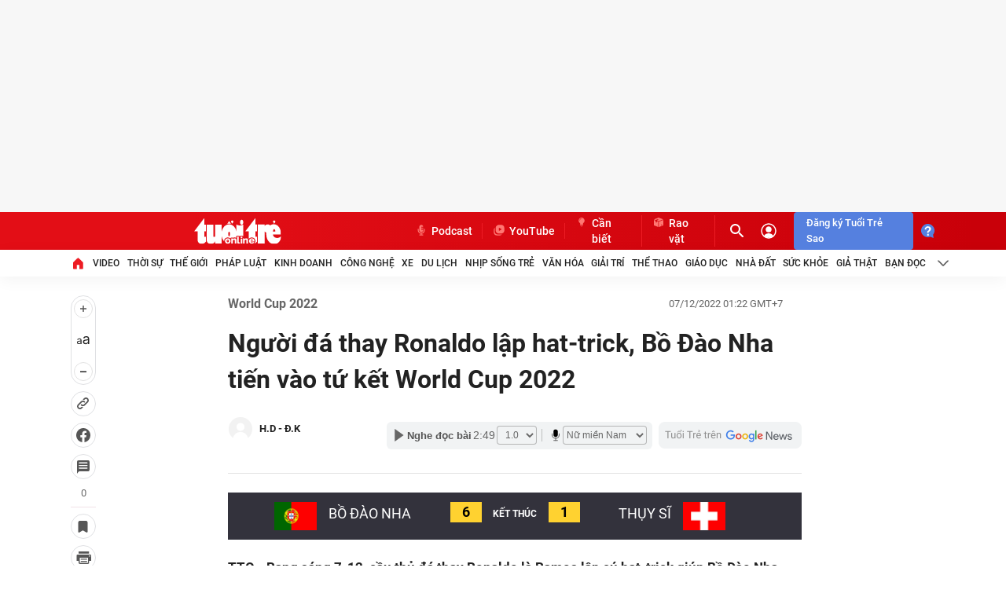

--- FILE ---
content_type: text/css
request_url: https://static.mediacdn.vn/thethaotto/web_css/tuoitre.thethao.live-sport.17112018v1.min.css
body_size: 2127
content:
.spritelive{background-image:url(/web_images/xspritelive.png);background-repeat:no-repeat}.icon_timelinematch{margin-bottom:20px}.icon_timelinematch .iconx{background-image:url(https://static.mediacdn.vn/thethaotto/web_images/16sport2x.png);background-repeat:no-repeat;float:left}.icon_timelinematch .icon-goal{width:32px;height:28px;background-position:0 -3298px}.icon_timelinematch .icon-match-start{width:32px;height:22px;background-position:0 -3333px}.icon_timelinematch .icon-notice{width:32px;height:32px;background-position:0 -3360px}.icon_timelinematch .icon-penalty{width:32px;height:24px;background-position:0 -3235px}.icon_timelinematch .icon-card.red-card{width:20px;height:33px;background-position:-6px -3135px}.icon_timelinematch .icon-substitute{width:32px;height:31px;background-position:0 -3104px}.icon_timelinematch .icon-injure{width:33px;height:33px;background-position:0 -3071px}.icon_timelinematch .icon-assist{width:33px;height:33px;background-position:0 -3039px}.icon_timelinematch .icon-conflict{width:33px;height:23px;background-position:0 -3014px}.icon_timelinematch .icon-penalty-miss{width:33px;height:30px;background-position:0 -3264px}.icon_timelinematch .icon-talk-miss{width:33px;height:30px;background-position:0 -2946px}.icon_timelinematch .icon-match-end{width:33px;height:33px;background-position:0 -2912px}.icon_timelinematch .icon-comments{width:33px;height:29px;background-position:0 -2977px}.icon_timelinematch .icon-card.yellow-card{width:21px;height:33px;background-position:-6px -3168px}.icon_timelinematch .icon-db-yellow-card.yellow-card{width:21px;height:33px;background-position:-6px -3199px}.evt_match{font-size:14px;font-weight:bold;color:#000;margin-left:10px;display:inline-block;padding-top:5px}.boxtisotop1{width:100%}.livesport-content #tab-3 p{padding:0 20px}.livesport-content #tab-1{padding:0 20px}.boxtisotop1 ul.match-info li.match-item{text-align:center}.boxtisotop1 ul.match-info li.match-item.doia,.boxtisotop1 ul.match-info li.match-item.doib{width:250px}.boxtisotop1 ul.match-info li.match-item .extend-info{width:100%;font-size:14px;color:#4a4a4a;text-align:center;line-height:1.3;position:relative;text-align:left}.boxtisotop1 ul.match-info li.match-item.doia .extend-info{text-align:right}.boxtisotop1 ul.match-info li.match-item .extend-info>div{padding-top:12px;padding-bottom:12px;border-bottom:1px solid #d8d8d8}.boxtisotop1 ul.match-info li.match-item .extend-info>div:last-child{border-bottom:none}.boxtisotop1 ul.match-info li.match-item .extend-info a{color:#4a4a4a}.yellow-card{color:#ffd215}.red-card{color:#f00}.boxtisotop1 ul.match-info li.match-item .extend-info span{display:inline-block}.boxtisotop1 ul.match-info li.match-item .extend-info .exchange-detail,.boxtisotop1 ul.match-info li.match-item .extend-info .penalty-detail,.boxtisotop1 ul.match-info li.match-item .extend-info .card-detail,.boxtisotop1 ul.match-info li.match-item .extend-info .goal-detail{margin-top:10px}.boxtisotop1 ul.match-info li.tiso{width:275px;padding:0;height:260px;position:relative}.boxtisotop1 ul.tyso-match{list-style-type:none;margin:0;padding:0}.boxtisotop1 ul.tyso-match li{margin-top:0;display:inline-block;font-size:36px;color:#000;font-weight:bold}.boxtisotop1 ul.tyso-match li.tiso-match-sep{margin:0 30px}.boxtisotop1 ul.match-info li.match-item p.team{color:#000;font-size:20px;font-weight:bold;margin-top:20px;width:100%;text-align:center;margin-bottom:0}.match-item-content{margin:0;position:absolute;top:50%;left:50%;transform:translate(-50%,-50%);width:100%;font-size:14px}.date-match{margin-top:16px;color:#9b9b9b}.status-match{margin-top:4px;color:#4a4a4a}.status-match .countdown{font-weight:bold}.livesport-content{width:586px;margin-left:28px}.livesport-content .tab{margin-top:20px}.tuongthuat{width:546px;padding:0 20px;float:left}.tuongthuat div.timeline-row{border-bottom:1px solid #f1c804;width:100%;float:left;padding-top:20px;padding-bottom:40px}.tuongthuat div.timeline-row:last-child{border-bottom:none}.tuongthuat div.timeline-row .icon{font-size:18px;margin-top:5px}.tuongthuat div.timeline-row:first-child{padding-top:0}.tuongthuat .time-left{margin-bottom:6px;width:70px;margin-right:20px}.tuongthuat .time-left span.minute{font-size:20px;font-weight:bold;width:31px;padding-left:3px;color:#636363}.tuongthuat .time-left span.circle{border:2px solid #979797;border-radius:50%;width:14px;height:14px;display:block;margin:0 auto;margin-top:5px}.tuongthuat .time-left span.extra-time{font-size:16px;font-weight:bold}.tuongthuat .time-left span.bong{background-position:-169px -33px;width:20px;height:20px;margin-top:5px;margin-left:4px}.tuongthuat .time-left span.giay{background-position:-293px -33px;width:31px;height:20px;margin-top:5px;margin-left:4px}.tuongthuat .time-left span.pen{background-position:-190px -33px;width:24px;height:20px;margin-top:5px;margin-left:4px}.tuongthuat .time-left span.penno{background-position:-217px -33px;width:24px;height:20px;margin-top:5px;margin-left:4px}.tuongthuat .time-left span.chanthuong{background-position:-268px -33px;width:24px;height:20px;margin-top:5px;margin-left:4px}.tuongthuat .time-left span.bolo{background-position:-247px -33px;width:20px;height:20px;margin-top:5px;margin-left:4px}.tuongthuat .time-left span.xungdot{background-position:-203px -6px;width:28px;height:26px}.tuongthuat .time-left span.trandaubatdau{background-position:-345px -38px;width:17px;height:20px;margin-top:5px;margin-left:4px}.tuongthuat .time-left span.kethuchiep{background-position:-363px -39px;width:17px;height:20px;margin-top:5px;margin-left:4px}.tuongthuat .time-left span.action{width:31px;height:26px;float:left;margin-left:6px}.tuongthuat .time-left span.thevang1{background-position:-189px -9px;width:14px;height:20px}.tuongthuat .time-left span.thevang2{background-position:-170px -9px;width:19px;height:21px}.tuongthuat .time-left span.thedo{background-position:-152px -11px;width:15px;height:20px}.tuongthuat .time-left span.thaynguoi-timeline{background-position:-150px -30px;width:19px;height:26px}.tuongthuat .time-left span.icon-box{text-align:center;width:31px}.timeline-des{color:#222;font:normal 16px/normal NotoSans-Regular;line-height:1.44;margin-bottom:24px;padding-right:5px}.tuongthuat .image-timeline ul{display:block}.tuongthuat .image-timeline li{margin-right:2px;float:none}.tuongthuat ul li{float:left}.image-timeline img{width:100%;height:100%}.time-left{width:98px}.time-right{width:455px;font-size:14px;color:#4a4a4a}.tuongthuat .mgt8{margin-top:8px}.mathrs_teamleft,.tiso_match,.mathrs_teamright{float:left}.mathrs_teamright img,.mathrs_teamleft img{width:54px;height:36px;display:block}.mathrs_teamright img{margin-left:10px}.mathrs_teamleft img{margin-right:10px}.match_banner{overflow:hidden;padding-top:12px;padding-bottom:12px;background:#33323c}#lblScoreB,#lblScoreA{background:#ffd230;color:#000;padding:3px 0 !important;width:40px;font-weight:bold}.Match_Result{overflow:hidden;text-align:center}.Match_Result span{display:inline-block;font-size:18px;color:#fff;text-transform:uppercase;padding:4.5px}.mathrs_teamleft,.mathrs_teamright{width:32.5%}.tiso_match{width:35%}.durationmatch{margin:0 10px}.image-timeline ul li{text-align:center}#lblStatus{font-size:12px;font-weight:bold}.box_tiso_all{width:664px;margin-bottom:20px}.detail-content .left-side2 .block-feature.block-feature-1{display:none}.detail-content .left-side2{padding-top:0}.blockshowlivesp .block-feature.block-feature-1{display:block!important}@media screen and
/*!fix*/
 (max-width:1260px){.boxtisotop1,.tuongthuat{width:100%;padding:0}.box_tiso_all{width:100%;margin-left:0}.boxtisotop1 ul.match-info li.tiso{width:155px}.icon_timelinematch .iconx{background-size:unset}.time-right{width:100%}.time-right iframe{max-width:620px;height:379px}.livesport-content{width:100%}.livesport-content:first-child{margin-left:0}}#pnlInfomationBeforeMatch p{color:#222;font:normal 16px/normal NotoSans-Regular;line-height:1.44;margin-bottom:24px}a.lnkTuoiTreTV{text-align:right;width:100%;float:right;font:normal 12px/normal Roboto;margin-top:6px;margin-bottom:15px;cursor:pointer;color:#ed1b2f;display:initial;letter-spacing:-.2px;margin-right:8px;box-sizing:border-box}a.lnkTuoiTreTV:after{content:"";width:0;height:0;border-top:6px solid transparent;border-bottom:6px solid transparent;border-left:6px solid #ed1b2f;display:inline-block;margin-left:5px;position:relative;top:1px}

--- FILE ---
content_type: text/css
request_url: https://player.sohatv.vn/resource/audioSwitchVoicePlayer/core/audioSwitchVoicePlayer.core.min.css?t=1763470742541
body_size: 37143
content:
.audioSwitchVoicePlayer .audioSwitchVoicePlayer-control:before{position:absolute;top:0;left:0;width:100%;height:100%}.audioSwitchVoicePlayer .audioSwitchVoicePlayer-control:before{text-align:center}@font-face{font-family:VCPlayer;src:url(../fonts/VCPlayer.eot?#iefix) format("eot")}@font-face{font-family:VCPlayer;src:url([data-uri]) format("woff"),url([data-uri]) format("truetype");font-weight:400;font-style:normal}.vjs-icon-vc-play1{font-family:VCPlayer;font-weight:400;font-style:normal}.vjs-icon-vc-play1:before{content:"\f101"}.vjs-icon-vc-play2{font-family:VCPlayer;font-weight:400;font-style:normal}.vjs-icon-vc-play2:before{content:"\f102"}.audioSwitchVoicePlayer .audioSwitchVoicePlayer-icon-time-video,.vjs-icon-k14vp-duration{font-family:VCPlayer;font-weight:400;font-style:normal}.audioSwitchVoicePlayer .audioSwitchVoicePlayer-icon-time-video:before,.vjs-icon-k14vp-duration:before{content:"\f103"}.audioSwitchVoicePlayer .fullscreen .full-screen-toggle,.vjs-icon-k14vp-exit-fullscreen{font-family:VCPlayer;font-weight:400;font-style:normal}.audioSwitchVoicePlayer .fullscreen .full-screen-toggle:before,.vjs-icon-k14vp-exit-fullscreen:before{content:"\f104"}.audioSwitchVoicePlayer .full-screen-toggle,.vjs-icon-k14vp-fullscreen{font-family:VCPlayer;font-weight:400;font-style:normal}.audioSwitchVoicePlayer .full-screen-toggle:before,.vjs-icon-k14vp-fullscreen:before{content:"\f105"}.audioSwitchVoicePlayer .play-control.playing,.vjs-icon-k14vp-pause{font-family:VCPlayer;font-weight:400;font-style:normal}.audioSwitchVoicePlayer .play-control.playing:before,.vjs-icon-k14vp-pause:before{content:"\f106"}.audioSwitchVoicePlayer .play-control,.vjs-icon-k14vp-play{font-family:VCPlayer;font-weight:400;font-style:normal}.audioSwitchVoicePlayer .play-control:before,.vjs-icon-k14vp-play:before{content:"\f107"}.vjs-icon-k14vp-setting{font-family:VCPlayer;font-weight:400;font-style:normal}.vjs-icon-k14vp-setting:before{content:"\f108"}.audioSwitchVoicePlayer .audioSwitchVoicePlayer-volume-control .volume-toggle,.audioSwitchVoicePlayer .audioSwitchVoicePlayer-volume-control.volume-level-3 .volume-toggle,.vjs-icon-k14vp-volume-full{font-family:VCPlayer;font-weight:400;font-style:normal}.audioSwitchVoicePlayer .audioSwitchVoicePlayer-volume-control .volume-toggle:before,.audioSwitchVoicePlayer .audioSwitchVoicePlayer-volume-control.volume-level-3 .volume-toggle:before,.vjs-icon-k14vp-volume-full:before{content:"\f109"}.audioSwitchVoicePlayer .ad-mute,.audioSwitchVoicePlayer .audioSwitchVoicePlayer-volume-control.volume-level-2 .volume-toggle,.vjs-icon-k14vp-volume-half{font-family:VCPlayer;font-weight:400;font-style:normal}.audioSwitchVoicePlayer .ad-mute:before,.audioSwitchVoicePlayer .audioSwitchVoicePlayer-volume-control.volume-level-2 .volume-toggle:before,.vjs-icon-k14vp-volume-half:before{content:"\f10a"}.audioSwitchVoicePlayer .ad-mute.muted,.audioSwitchVoicePlayer .audioSwitchVoicePlayer-volume-control.volume-mute .volume-toggle,.vjs-icon-k14vp-volume-mute{font-family:VCPlayer;font-weight:400;font-style:normal}.audioSwitchVoicePlayer .ad-mute.muted:before,.audioSwitchVoicePlayer .audioSwitchVoicePlayer-volume-control.volume-mute .volume-toggle:before,.vjs-icon-k14vp-volume-mute:before{content:"\f10b"}.audioSwitchVoicePlayer .audioSwitchVoicePlayer-volume-control.volume-level-1 .volume-toggle,.vjs-icon-k14vp-volume{font-family:VCPlayer;font-weight:400;font-style:normal}.audioSwitchVoicePlayer .audioSwitchVoicePlayer-volume-control.volume-level-1 .volume-toggle:before,.vjs-icon-k14vp-volume:before{content:"\f10c"}.vjs-icon-vc_spinner{font-family:VCPlayer;font-weight:400;font-style:normal}.vjs-icon-vc_spinner:before{content:"\f10d"}.audioSwitchVoicePlayer .share-link,.vjs-icon-links{font-family:VCPlayer;font-weight:400;font-style:normal}.audioSwitchVoicePlayer .share-link:before,.vjs-icon-links:before{content:"\f10e"}.audioSwitchVoicePlayer .replay-video,.vjs-icon-refresh{font-family:VCPlayer;font-weight:400;font-style:normal}.audioSwitchVoicePlayer .replay-video:before,.vjs-icon-refresh:before{content:"\f10f"}.audioSwitchVoicePlayer .share-embed,.vjs-icon-embed{font-family:VCPlayer;font-weight:400;font-style:normal}.audioSwitchVoicePlayer .share-embed:before,.vjs-icon-embed:before{content:"\f110"}.vjs-icon-setting-youtube{font-family:VCPlayer;font-weight:400;font-style:normal}.vjs-icon-setting-youtube:before{content:"\f111"}.vjs-icon-v2_fullscreen{font-family:VCPlayer;font-weight:400;font-style:normal}.vjs-icon-v2_fullscreen:before{content:"\f112"}.vjs-icon-v2_loading{font-family:VCPlayer;font-weight:400;font-style:normal}.vjs-icon-v2_loading:before{content:"\f113"}.vjs-icon-v2_pause{font-family:VCPlayer;font-weight:400;font-style:normal}.vjs-icon-v2_pause:before{content:"\f114"}.vjs-icon-v2_play{font-family:VCPlayer;font-weight:400;font-style:normal}.vjs-icon-v2_play:before{content:"\f115"}.audioSwitchVoicePlayer .audioSwitchVoicePlayer-icon-setting:before,.vjs-icon-v2_settings{font-family:VCPlayer;font-weight:400;font-style:normal}.audioSwitchVoicePlayer .audioSwitchVoicePlayer-icon-setting:before,.vjs-icon-v2_settings:before{content:"\f116"}.vjs-icon-v2_un-fullscreen{font-family:VCPlayer;font-weight:400;font-style:normal}.vjs-icon-v2_un-fullscreen:before{content:"\f117"}.vjs-icon-v2_volume-20{font-family:VCPlayer;font-weight:400;font-style:normal}.vjs-icon-v2_volume-20:before{content:"\f118"}.vjs-icon-v2_volume-50{font-family:VCPlayer;font-weight:400;font-style:normal}.vjs-icon-v2_volume-50:before{content:"\f119"}.vjs-icon-v2_volume-max{font-family:VCPlayer;font-weight:400;font-style:normal}.vjs-icon-v2_volume-max:before{content:"\f11a"}.vjs-icon-v2_volume-mute{font-family:VCPlayer;font-weight:400;font-style:normal}.vjs-icon-v2_volume-mute:before{content:"\f11b"}.vjs-icon-v2_overlay_pause{font-family:VCPlayer;font-weight:400;font-style:normal}.vjs-icon-v2_overlay_pause:before{content:"\f11c"}.vjs-icon-v2_overlay_play{font-family:VCPlayer;font-weight:400;font-style:normal}.vjs-icon-v2_overlay_play:before{content:"\f11d"}.audioSwitchVoicePlayer .replay-countdown .replay,.vjs-icon-replay-icon{font-family:VCPlayer;font-weight:400;font-style:normal}.audioSwitchVoicePlayer .replay-countdown .replay:before,.vjs-icon-replay-icon:before{content:"\f11e"}.vjs-icon-v3_embed{font-family:VCPlayer;font-weight:400;font-style:normal}.vjs-icon-v3_embed:before{content:"\f11f"}.vjs-icon-v3_facebook{font-family:VCPlayer;font-weight:400;font-style:normal}.vjs-icon-v3_facebook:before{content:"\f120"}.vjs-icon-v3_link{font-family:VCPlayer;font-weight:400;font-style:normal}.vjs-icon-v3_link:before{content:"\f121"}.vjs-icon-skip_next{font-family:VCPlayer;font-weight:400;font-style:normal}.vjs-icon-skip_next:before{content:"\f122"}.vjs-icon-eye-views{font-family:VCPlayer;font-weight:400;font-style:normal}.vjs-icon-eye-views:before{content:"\f123"}.vjs-icon-embed_new{font-family:VCPlayer;font-weight:400;font-style:normal}.vjs-icon-embed_new:before{content:"\f124"}.vjs-icon-link_new{font-family:VCPlayer;font-weight:400;font-style:normal}.vjs-icon-link_new:before{content:"\f125"}.vjs-icon-facebook_new{font-family:VCPlayer;font-weight:400;font-style:normal}.vjs-icon-facebook_new:before{content:"\f126"}.vjs-icon-tn-embed{font-family:VCPlayer;font-weight:400;font-style:normal}.vjs-icon-tn-embed:before{content:"\f127"}.vjs-icon-tn-facebook{font-family:VCPlayer;font-weight:400;font-style:normal}.vjs-icon-tn-facebook:before{content:"\f128"}.vjs-icon-tn-fullscreen{font-family:VCPlayer;font-weight:400;font-style:normal}.vjs-icon-tn-fullscreen:before{content:"\f129"}.vjs-icon-tn-link{font-family:VCPlayer;font-weight:400;font-style:normal}.vjs-icon-tn-link:before{content:"\f12a"}.vjs-icon-tn-pause{font-family:VCPlayer;font-weight:400;font-style:normal}.vjs-icon-tn-pause:before{content:"\f12b"}.vjs-icon-tn-play{font-family:VCPlayer;font-weight:400;font-style:normal}.vjs-icon-tn-play:before{content:"\f12c"}.vjs-icon-tn-play2{font-family:VCPlayer;font-weight:400;font-style:normal}.vjs-icon-tn-play2:before{content:"\f12d"}.vjs-icon-tn-setting{font-family:VCPlayer;font-weight:400;font-style:normal}.vjs-icon-tn-setting:before{content:"\f12e"}.vjs-icon-tn-setting_hd{font-family:VCPlayer;font-weight:400;font-style:normal}.vjs-icon-tn-setting_hd:before{content:"\f12f"}.vjs-icon-tn-sound_off{font-family:VCPlayer;font-weight:400;font-style:normal}.vjs-icon-tn-sound_off:before{content:"\f130"}.vjs-icon-tn-sound_on{font-family:VCPlayer;font-weight:400;font-style:normal}.vjs-icon-tn-sound_on:before{content:"\f131"}.vjs-icon-next2{font-family:VCPlayer;font-weight:400;font-style:normal}.vjs-icon-next2:before{content:"\f132"}.vjs-icon-pop-in{font-family:VCPlayer;font-weight:400;font-style:normal}.vjs-icon-pop-in:before{content:"\f133"}.vjs-icon-pop-out{font-family:VCPlayer;font-weight:400;font-style:normal}.vjs-icon-pop-out:before{content:"\f134"}.vjs-icon-unfullscreen1{font-family:VCPlayer;font-weight:400;font-style:normal}.vjs-icon-unfullscreen1:before{content:"\f135"}.vjs-icon-unfullscreen2{font-family:VCPlayer;font-weight:400;font-style:normal}.vjs-icon-unfullscreen2:before{content:"\f136"}.vjs-icon-fullscreen{font-family:VCPlayer;font-weight:400;font-style:normal}.vjs-icon-fullscreen:before{content:"\f137"}@font-face{font-family:OVP-test;src:url(../fonts/OVP-test.eot?#iefix) format("eot")}@font-face{font-family:OVP-test;src:url([data-uri]) format("woff"),url([data-uri]) format("truetype");font-weight:400;font-style:normal}.audioSwitchVoicePlayer .close-params,.ovp-icon-close{font-family:OVP-test;font-weight:400;font-style:normal}.audioSwitchVoicePlayer .close-params:before,.ovp-icon-close:before{content:"\f101"}.ovp-icon-embed{font-family:OVP-test;font-weight:400;font-style:normal}.ovp-icon-embed:before{content:"\f102"}.ovp-icon-facebook{font-family:OVP-test;font-weight:400;font-style:normal}.ovp-icon-facebook:before{content:"\f103"}.ovp-icon-link{font-family:OVP-test;font-weight:400;font-style:normal}.ovp-icon-link:before{content:"\f104"}.ovp-icon-error-404{font-family:OVP-test;font-weight:400;font-style:normal}.ovp-icon-error-404:before{content:"\f105"}.ovp-icon-error{font-family:OVP-test;font-weight:400;font-style:normal}.ovp-icon-error:before{content:"\f106"}.ovp-icon-pause{font-family:OVP-test;font-weight:400;font-style:normal}.ovp-icon-pause:before{content:"\f107"}.ovp-icon-play{font-family:OVP-test;font-weight:400;font-style:normal}.ovp-icon-play:before{content:"\f108"}.ovp-icon-setting{font-family:OVP-test;font-weight:400;font-style:normal}.ovp-icon-setting:before{content:"\f109"}.ovp-icon-share{font-family:OVP-test;font-weight:400;font-style:normal}.ovp-icon-share:before{content:"\f10a"}.ovp-icon-notify{font-family:OVP-test;font-weight:400;font-style:normal}.ovp-icon-notify:before{content:"\f10b"}.ovp-icon-verify{font-family:OVP-test;font-weight:400;font-style:normal}.ovp-icon-verify:before{content:"\f10c"}.ovp-icon-volume-1{font-family:OVP-test;font-weight:400;font-style:normal}.ovp-icon-volume-1:before{content:"\f10d"}.ovp-icon-volume-2{font-family:OVP-test;font-weight:400;font-style:normal}.ovp-icon-volume-2:before{content:"\f10e"}.ovp-icon-volume-3{font-family:OVP-test;font-weight:400;font-style:normal}.ovp-icon-volume-3:before{content:"\f10f"}.ovp-icon-exit-fullscreen{font-family:OVP-test;font-weight:400;font-style:normal}.ovp-icon-exit-fullscreen:before{content:"\f110"}.ovp-icon-fullscreen{font-family:OVP-test;font-weight:400;font-style:normal}.ovp-icon-fullscreen:before{content:"\f111"}@font-face{font-family:VideoJS;src:url(../fonts/VideoJS.eot?#iefix) format("eot")}@font-face{font-family:VideoJS;src:url([data-uri]) format("woff"),url([data-uri]) format("truetype");font-weight:400;font-style:normal}.audioSwitchVoicePlayer .audioSwitchVoicePlayer-overlay .overlay-pause,.vjs-icon-play{font-family:VideoJS;font-weight:400;font-style:normal}.audioSwitchVoicePlayer .audioSwitchVoicePlayer-overlay .overlay-pause:before,.vjs-icon-play:before{content:"\f101"}.vjs-icon-play-circle{font-family:VideoJS;font-weight:400;font-style:normal}.vjs-icon-play-circle:before{content:"\f102"}.audioSwitchVoicePlayer .audioSwitchVoicePlayer-overlay .overlay-play,.vjs-icon-pause{font-family:VideoJS;font-weight:400;font-style:normal}.audioSwitchVoicePlayer .audioSwitchVoicePlayer-overlay .overlay-play:before,.vjs-icon-pause:before{content:"\f103"}.vjs-icon-volume-mute{font-family:VideoJS;font-weight:400;font-style:normal}.vjs-icon-volume-mute:before{content:"\f104"}.vjs-icon-volume-low{font-family:VideoJS;font-weight:400;font-style:normal}.vjs-icon-volume-low:before{content:"\f105"}.vjs-icon-volume-mid{font-family:VideoJS;font-weight:400;font-style:normal}.vjs-icon-volume-mid:before{content:"\f106"}.vjs-icon-volume-high{font-family:VideoJS;font-weight:400;font-style:normal}.vjs-icon-volume-high:before{content:"\f107"}.vjs-icon-fullscreen-enter{font-family:VideoJS;font-weight:400;font-style:normal}.vjs-icon-fullscreen-enter:before{content:"\f108"}.vjs-icon-fullscreen-exit{font-family:VideoJS;font-weight:400;font-style:normal}.vjs-icon-fullscreen-exit:before{content:"\f109"}.vjs-icon-square{font-family:VideoJS;font-weight:400;font-style:normal}.vjs-icon-square:before{content:"\f10a"}.vjs-icon-spinner{font-family:VideoJS;font-weight:400;font-style:normal}.vjs-icon-spinner:before{content:"\f10b"}.vjs-icon-subtitles{font-family:VideoJS;font-weight:400;font-style:normal}.vjs-icon-subtitles:before{content:"\f10c"}.vjs-icon-captions{font-family:VideoJS;font-weight:400;font-style:normal}.vjs-icon-captions:before{content:"\f10d"}.vjs-icon-chapters{font-family:VideoJS;font-weight:400;font-style:normal}.vjs-icon-chapters:before{content:"\f10e"}.audioSwitchVoicePlayer .btn-toggle-share,.vjs-icon-share{font-family:VideoJS;font-weight:400;font-style:normal}.audioSwitchVoicePlayer .btn-toggle-share:before,.vjs-icon-share:before{content:"\f10f"}.vjs-icon-cog{font-family:VideoJS;font-weight:400;font-style:normal}.vjs-icon-cog:before{content:"\f110"}.vjs-icon-circle{font-family:VideoJS;font-weight:400;font-style:normal}.vjs-icon-circle:before{content:"\f111"}.vjs-icon-circle-outline{font-family:VideoJS;font-weight:400;font-style:normal}.vjs-icon-circle-outline:before{content:"\f112"}.vjs-icon-circle-inner-circle{font-family:VideoJS;font-weight:400;font-style:normal}.vjs-icon-circle-inner-circle:before{content:"\f113"}.vjs-icon-hd{font-family:VideoJS;font-weight:400;font-style:normal}.vjs-icon-hd:before{content:"\f114"}.vjs-icon-cancel{font-family:VideoJS;font-weight:400;font-style:normal}.vjs-icon-cancel:before{content:"\f115"}.vjs-icon-replay{font-family:VideoJS;font-weight:400;font-style:normal}.vjs-icon-replay:before{content:"\f116"}.audioSwitchVoicePlayer .share-facebook,.vjs-icon-facebook{font-family:VideoJS;font-weight:400;font-style:normal}.audioSwitchVoicePlayer .share-facebook:before,.vjs-icon-facebook:before{content:"\f117"}.vjs-icon-gplus{font-family:VideoJS;font-weight:400;font-style:normal}.vjs-icon-gplus:before{content:"\f118"}.vjs-icon-linkedin{font-family:VideoJS;font-weight:400;font-style:normal}.vjs-icon-linkedin:before{content:"\f119"}.vjs-icon-twitter{font-family:VideoJS;font-weight:400;font-style:normal}.vjs-icon-twitter:before{content:"\f11a"}.vjs-icon-tumblr{font-family:VideoJS;font-weight:400;font-style:normal}.vjs-icon-tumblr:before{content:"\f11b"}.vjs-icon-pinterest{font-family:VideoJS;font-weight:400;font-style:normal}.vjs-icon-pinterest:before{content:"\f11c"}.vjs-icon-audio-description{font-family:VideoJS;font-weight:400;font-style:normal}.vjs-icon-audio-description:before{content:"\f11d"}.vjs-icon-audio{font-family:VideoJS;font-weight:400;font-style:normal}.vjs-icon-audio:before{content:"\f11e"}.detail .audioSwitchVoicePlayer *{font-size:inherit;color:inherit;line-height:inherit;margin-top:initial}.audioSwitchVoicePlayer,.detail .audioSwitchVoicePlayer{display:block!important;overflow:hidden;z-index:0;vertical-align:top;box-sizing:border-box;color:#fff;background-color:#000;position:relative;padding:0!important;margin:0!important;font-size:10px;line-height:1;font-weight:400;font-style:normal;font-family:Arial,Helvetica,sans-serif}.audioSwitchVoicePlayer:-moz-full-screen,.detail .audioSwitchVoicePlayer:-moz-full-screen{position:absolute}.audioSwitchVoicePlayer:-webkit-full-screen,.detail .audioSwitchVoicePlayer:-webkit-full-screen{width:100%!important;height:100%!important}.AudioBasicPlayer,.BetaAudioBasicPlayer{background-color:#fff!important}.audioSwitchVoicePlayer[tabindex="-1"]{outline:0}.audioSwitchVoicePlayer *,.audioSwitchVoicePlayer :after,.audioSwitchVoicePlayer :before{box-sizing:inherit;margin-left:0;margin-right:0;margin-top:0;margin-bottom:0;color:#fff;font-size:inherit}.detail_left .noidung .audioSwitchVoicePlayer *{font-size:unset}.audioSwitchVoicePlayer .audioSwitchVoicePlayer-title-vd,.audioSwitchVoicePlayer .selected-quality,.audioSwitchVoicePlayer .time-control,.audioSwitchVoicePlayer span{font-family:Arial,Helvetica,sans-serif}.audioSwitchVoicePlayer .selected-quality div,.audioSwitchVoicePlayer .time-control div{line-height:inherit}.audioSwitchVoicePlayer ul{font-family:inherit;font-size:inherit;line-height:inherit;list-style-position:outside;margin-left:0;margin-right:0;margin-top:0;margin-bottom:0}.audioSwitchVoicePlayer.audioSwitchVoicePlayer-16-9,.audioSwitchVoicePlayer.audioSwitchVoicePlayer-4-3,.audioSwitchVoicePlayer.audioSwitchVoicePlayer-fluid{width:100%;max-width:100%;height:0}.audioSwitchVoicePlayer.audioSwitchVoicePlayer-16-9{padding-top:56.25%!important;height:0!important}.audioSwitchVoicePlayer.audioSwitchVoicePlayer-4-3{padding-top:75%!important;height:0!important}.audioSwitchVoicePlayer.audioSwitchVoicePlayer-fill{width:100%;height:100%}.audioSwitchVoicePlayer .vjs-tech{position:absolute;top:0;left:0;width:100%;height:100%;max-width:initial!important}.audioSwitchVoicePlayer.player-fullscreen .vjs-tech{width:100%!important;height:100%!important}body.audioSwitchVoicePlayer-full-window{padding:0;margin:0;height:100%;overflow-y:auto}.audioSwitchVoicePlayer-full-window .audioSwitchVoicePlayer.audioSwitchVoicePlayer-fullscreen{position:fixed;overflow:hidden;z-index:1000;left:0;top:0;bottom:0;right:0}.audioSwitchVoicePlayer.audioSwitchVoicePlayer-fullscreen{width:100%!important;height:100%!important;padding-top:0!important}.audioSwitchVoicePlayer.audioSwitchVoicePlayer-fullscreen.audioSwitchVoicePlayer-user-inactive{cursor:none}.audioSwitchVoicePlayer-hidden{display:none!important}.audioSwitchVoicePlayer.hidden{display:none!important}.audioSwitchVoicePlayer .hidden{display:none!important}.audioSwitchVoicePlayer-disabled{opacity:.5;cursor:default}.audioSwitchVoicePlayer .audioSwitchVoicePlayer-offscreen{height:1px;left:-9999px;position:absolute;top:0;width:1px}.audioSwitchVoicePlayer-lock-showing{display:block!important;opacity:1;visibility:visible}.audioSwitchVoicePlayer-no-js{padding:20px;color:#fff;background-color:#000;font-size:18px;font-family:Arial,Helvetica,sans-serif;text-align:center;width:300px;height:150px;margin:0 auto}.audioSwitchVoicePlayer-no-js a,.audioSwitchVoicePlayer-no-js a:visited{color:#66a8cc}.audioSwitchVoicePlayer,.audioSwitchVoicePlayer:focus,button,button:focus,div,div:focus,input,input:focus{outline:0}.audioSwitchVoicePlayer.embed-iframe{position:absolute;top:0;left:0;width:100%!important;height:100%!important}.audioSwitchVoicePlayer.audioSwitchVoicePlayer-full-width{width:100%}.audioSwitchVoicePlayer .audioSwitchVoicePlayer-area-control{position:absolute;top:0;left:0;width:100%!important;height:100%!important}.audioSwitchVoicePlayer button,.audioSwitchVoicePlayer div,.audioSwitchVoicePlayer li,.audioSwitchVoicePlayer p,.audioSwitchVoicePlayer span,.audioSwitchVoicePlayer ul{-webkit-touch-callout:none;-webkit-user-select:none;-khtml-user-select:none;-moz-user-select:none;-ms-user-select:none;user-select:none;-webkit-tap-highlight-color:transparent;color:#fff;font-family:Arial,Helvetica,sans-serif}.audioSwitchVoicePlayer button{pointer-events:none}.audioSwitchVoicePlayer .audioSwitchVoicePlayer-button{pointer-events:all}.audioSwitchVoicePlayer .audioSwitchVoicePlayer-overlay{margin:0;padding:0;position:absolute;top:0;right:0;bottom:0;left:0;height:100%;outline:0;cursor:pointer;font-size:10px!important}.audioSwitchVoicePlayer .playing.user-inactive .audioSwitchVoicePlayer-overlay{cursor:none!important}.audioSwitchVoicePlayer .audioSwitchVoicePlayer-overlay.clear button{-webkit-transition:none!important;-moz-transition:none!important;-ms-transition:none!important;-o-transition:none!important;transition:none!important}.audioSwitchVoicePlayer .audioSwitchVoicePlayer-overlay button{cursor:pointer;text-align:center;outline:0;padding:0;opacity:0;position:absolute;font-size:3em!important;border-radius:50%;top:50%;left:50%;width:1.5em;height:1.5em;margin-top:-.75em;margin-left:-.75em;background-color:#000;background-color:rgba(0,0,0,.8);-webkit-transition:all .35s!important;-moz-transition:all .35s!important;-ms-transition:all .35s!important;-o-transition:all .35s!important;transition:all .35s!important}.audioSwitchVoicePlayer .audioSwitchVoicePlayer-overlay.playing .overlay-play{opacity:1;transform:scale(1.6)!important}.audioSwitchVoicePlayer .audioSwitchVoicePlayer-overlay.paused .overlay-pause{opacity:1;transform:scale(1.6)!important}.audioSwitchVoicePlayer .has-started .audioSwitchVoicePlayer-overlay{display:block}.audioSwitchVoicePlayer .audioSwitchVoicePlayer-overlay .overlay-shadow{margin-bottom:0!important;width:100%;position:absolute;height:10%;bottom:0;background-image:linear-gradient(transparent,#000)}.audioSwitchVoicePlayer .paused .overlay-shadow,.audioSwitchVoicePlayer .user-active .overlay-shadow{opacity:1;-webkit-transition:all .5s!important;-moz-transition:all .5s!important;-ms-transition:all .5s!important;-o-transition:all .5s!important;transition:all .5s!important}.audioSwitchVoicePlayer .user-inactive.playing .overlay-shadow{opacity:0;-webkit-transition:all .5s!important;-moz-transition:all .5s!important;-ms-transition:all .5s!important;-o-transition:all .5s!important;transition:all .5s!important}.audioSwitchVoicePlayer button{background:0 0;border:none;color:inherit;display:inline-block;cursor:pointer;overflow:visible;font-size:inherit;line-height:inherit;text-transform:none;text-decoration:none;transition:none;-webkit-appearance:none;-moz-appearance:none;appearance:none}.audioSwitchVoicePlayer .audioSwitchVoicePlayer-control{position:relative;text-align:center;margin:0;padding:0;height:100%!important;width:3em;-webkit-touch-callout:none;-webkit-user-select:none;-khtml-user-select:none;-moz-user-select:none;-ms-user-select:none;user-select:none;-webkit-box-flex:none;-moz-box-flex:none;-webkit-flex:none;-ms-flex:none;flex:none}.audioSwitchVoicePlayer .audioSwitchVoicePlayer-control:before{font-size:1.8em;line-height:1.67}.audioSwitchVoicePlayer .control-text{border:0;clip:rect(0 0 0 0);height:1px;overflow:hidden;padding:0;position:absolute;width:1px}.no-flex .vjs-control{display:table-cell;vertical-align:middle}.audioSwitchVoicePlayer .control.divide{width:1px!important;position:absolute!important;right:0;top:0}.audioSwitchVoicePlayer .control.divide .vertical{width:1px;background-color:#fff;opacity:.15;height:2.4em;margin:.3em auto}.audioSwitchVoicePlayer-error-display{width:100%;height:100%;position:absolute;top:0;left:0;background:#000;z-index:99999;display:table;text-align:center;font-weight:700;font-size:2.4em}.audioSwitchVoicePlayer-error-display .error-display-message{display:table-cell;vertical-align:middle;width:inherit;cursor:default;line-height:30px;padding:10px}.audioSwitchVoicePlayer-noti-display{width:100%;height:100%;position:absolute;top:0;left:0;background:#000;z-index:99999;display:table;text-align:center;font-weight:700;font-size:2.4em}.audioSwitchVoicePlayer-noti-display .noti-display-message{display:table-cell;vertical-align:middle;width:inherit;cursor:default;line-height:30px;padding:10px}.audioSwitchVoicePlayer .audioSwitchVoicePlayer-loader-circle{position:absolute;border:5px solid rgba(255,255,255,.5);border-top:5px solid transparent;border-left:5px solid transparent;-webkit-mask-image:-webkit-linear-gradient(bottom,#000,rgba(0,0,0,0));border-radius:50px;-moz-animation:spin .5s infinite linear;-webkit-animation:spin 1s infinite linear}.audioSwitchVoicePlayer .ended .loading,.audioSwitchVoicePlayer .paused .loading{display:none}@-webkit-keyframes spin{0%{-moz-transform:rotate(0);-ms-transform:rotate(0);-o-transform:rotate(0);-webkit-transform:rotate(0);transform:rotate(0)}100%{-moz-transform:rotate(360deg);-ms-transform:rotate(360deg);-o-transform:rotate(360deg);-webkit-transform:rotate(360deg);transform:rotate(360deg)}}@-moz-keyframes spin{0%{-moz-transform:rotate(0);-ms-transform:rotate(0);-o-transform:rotate(0);-webkit-transform:rotate(0);transform:rotate(0)}100%{-moz-transform:rotate(360deg);-ms-transform:rotate(360deg);-o-transform:rotate(360deg);-webkit-transform:rotate(360deg);transform:rotate(360deg)}}@-ms-keyframes spin{0%{-moz-transform:rotate(0);-ms-transform:rotate(0);-o-transform:rotate(0);-webkit-transform:rotate(0);transform:rotate(0)}100%{-moz-transform:rotate(360deg);-ms-transform:rotate(360deg);-o-transform:rotate(360deg);-webkit-transform:rotate(360deg);transform:rotate(360deg)}}@keyframes spin{0%{-moz-transform:rotate(0);-ms-transform:rotate(0);-o-transform:rotate(0);-webkit-transform:rotate(0);transform:rotate(0)}100%{-moz-transform:rotate(360deg);-ms-transform:rotate(360deg);-o-transform:rotate(360deg);-webkit-transform:rotate(360deg);transform:rotate(360deg)}}.audioSwitchVoicePlayer .replay-countdown{width:100px!important;height:100px;position:absolute;top:50%;left:50%;margin-top:-50px;margin-left:-50px;cursor:pointer}.audioSwitchVoicePlayer .replay-countdown .label{position:absolute;top:50%;left:50%;font-size:14px;color:rgba(255,255,255,.8);margin-top:-85px;display:block;height:20px;line-height:20px;width:120px;text-align:center;margin-left:-60px}.audioSwitchVoicePlayer .replay-countdown .line-mask{position:relative;overflow:hidden;width:50px;height:100px;float:left}.audioSwitchVoicePlayer .replay-countdown .line-mask .line{width:100px;height:100px;border-radius:50%;border:5px solid rgba(255,255,255,.1);border-bottom-color:rgba(255,255,255,.5);border-right-color:rgba(255,255,255,.5);-moz-transform:rotate(-45deg);-ms-transform:rotate(-45deg);-o-transform:rotate(-45deg);-webkit-transform:rotate(-45deg);transform:rotate(-45deg);-webkit-animation:countdownRotate .9s linear 1;-moz-animation:countdownRotate .9s linear 1;-o-animation:countdownRotate .9s linear 1;animation:countdownRotate .9s linear 1;-webkit-animation-fill-mode:forwards;-moz-animation-fill-mode:forwards;-o-animation-fill-mode:forwards;animation-fill-mode:forwards}.audioSwitchVoicePlayer .replay-countdown .line-mask-1{-moz-transform:rotate(180deg);-ms-transform:rotate(180deg);-o-transform:rotate(180deg);-webkit-transform:rotate(180deg);transform:rotate(180deg)}.audioSwitchVoicePlayer .replay-countdown .line-mask-0 .line{-webkit-animation-delay:.9s;-moz-animation-delay:.9s;-o-animation-delay:.9s;animation-delay:.9s}.audioSwitchVoicePlayer .replay-countdown .replay{position:absolute;top:0;padding:25%;font-size:5em}@-webkit-keyframes countdownRotate{0%{-moz-transform:rotate(-45deg);-ms-transform:rotate(-45deg);-o-transform:rotate(-45deg);-webkit-transform:rotate(-45deg);transform:rotate(-45deg)}100%{-moz-transform:rotate(135deg);-ms-transform:rotate(135deg);-o-transform:rotate(135deg);-webkit-transform:rotate(135deg);transform:rotate(135deg)}}@-moz-keyframes countdownRotate{0%{-moz-transform:rotate(-45deg);-ms-transform:rotate(-45deg);-o-transform:rotate(-45deg);-webkit-transform:rotate(-45deg);transform:rotate(-45deg)}100%{-moz-transform:rotate(135deg);-ms-transform:rotate(135deg);-o-transform:rotate(135deg);-webkit-transform:rotate(135deg);transform:rotate(135deg)}}@-ms-keyframes countdownRotate{0%{-moz-transform:rotate(-45deg);-ms-transform:rotate(-45deg);-o-transform:rotate(-45deg);-webkit-transform:rotate(-45deg);transform:rotate(-45deg)}100%{-moz-transform:rotate(135deg);-ms-transform:rotate(135deg);-o-transform:rotate(135deg);-webkit-transform:rotate(135deg);transform:rotate(135deg)}}@keyframes countdownRotate{0%{-moz-transform:rotate(-45deg);-ms-transform:rotate(-45deg);-o-transform:rotate(-45deg);-webkit-transform:rotate(-45deg);transform:rotate(-45deg)}100%{-moz-transform:rotate(135deg);-ms-transform:rotate(135deg);-o-transform:rotate(135deg);-webkit-transform:rotate(135deg);transform:rotate(135deg)}}.control-bar{z-index:2;display:none;width:100%;position:absolute;bottom:0;left:0;right:0;height:3em;font-size:10px!important;margin-bottom:0!important}.has-started .control-bar{display:-webkit-box;display:-webkit-flex;display:-ms-flexbox;display:flex;visibility:visible;opacity:1;-webkit-transition:visibility .1s,height .1s,opacity .1s;-moz-transition:visibility .1s,height .1s,opacity .1s;-ms-transition:visibility .1s,height .1s,opacity .1s;-o-transition:visibility .1s,height .1s,opacity .1s;transition:visibility .1s,height .1s,opacity .1s}.has-started.user-inactive.playing .control-bar{height:0;-webkit-transition:height .5s;-moz-transition:height .5s;-ms-transition:height .5s;-o-transition:height .5s;transition:height .5s}@media \0screen{.has-started.user-inactive.playing .control-bar{visibility:hidden}}.has-started.user-active .control-bar{-webkit-transition:height .5s!important;-moz-transition:height .5s!important;-ms-transition:height .5s!important;-o-transition:height .5s!important;transition:height .5s!important}.controls-disabled .control-bar,.error .control-bar,.using-native-controls .control-bar{display:none!important}@media \0screen{.user-inactive.playing .control-bar :before{content:""}}.has-started.no-flex .control-bar{display:table}.audioSwitchVoicePlayer .ad-vpaid .control-bar,.audioSwitchVoicePlayer .hide-control .control-bar{display:none}.ITVCPlayer .ad-vpaid .control-bar{display:block}.audioSwitchVoicePlayer-audio .control-bar{height:3em!important}.audioSwitchVoicePlayer .play-control{cursor:pointer;-webkit-box-flex:none;-moz-box-flex:none;-webkit-flex:none;-ms-flex:none;flex:none}.audioSwitchVoicePlayer .time-control{-webkit-box-flex:none;-moz-box-flex:none;-webkit-flex:none;-ms-flex:none;flex:none;cursor:default;font-size:1.2em;line-height:2.5em;width:auto}.live .time-control{display:none}.no-flex .remaining-time.time-control.control{width:0!important;white-space:nowrap}.time-control.time-divider{margin:0 4px;width:auto}.live .time-divider{display:none}.current-time-display{text-align:right}.duration-display{text-align:left;opacity:.8}.spacer{display:-webkit-box;display:-webkit-flex;display:-ms-flexbox;display:flex;margin-left:auto}.audioSwitchVoicePlayer .audioSwitchVoicePlayer-progress-control{-webkit-box-flex:auto;-moz-box-flex:auto;-webkit-flex:auto;-ms-flex:auto;flex:auto;display:-webkit-box;display:-webkit-flex;display:-ms-flexbox;display:flex;-webkit-box-align:center;-webkit-align-items:center;-ms-flex-align:center;align-items:center;cursor:pointer;position:absolute;bottom:100%;margin-bottom:-.8em!important;width:100%;height:1.9em!important;left:0;z-index:1}.audioSwitchVoicePlayer .audioSwitchVoicePlayer-progress-control:hover .progress-slider{height:.36em}.audioSwitchVoicePlayer .audioSwitchVoicePlayer-progress-slider{margin-bottom:0!important;position:relative;height:.3em!important;width:100%;background-color:#fff;background-color:rgba(255,255,255,.19)}.audioSwitchVoicePlayer .audioSwitchVoicePlayer-progress-slider .audioSwitchVoicePlayer-buffer-progress,.audioSwitchVoicePlayer .audioSwitchVoicePlayer-progress-slider .audioSwitchVoicePlayer-load-progress,.audioSwitchVoicePlayer .audioSwitchVoicePlayer-progress-slider .audioSwitchVoicePlayer-play-progress,.audioSwitchVoicePlayer .audioSwitchVoicePlayer-progress-slider .midroll-display,.audioSwitchVoicePlayer .audioSwitchVoicePlayer-progress-slider .mouse-display{height:100%!important;position:absolute}.audioSwitchVoicePlayer .audioSwitchVoicePlayer-progress-slider .mouse-display{line-height:10px}.audioSwitchVoicePlayer .audioSwitchVoicePlayer-progress-slider .audioSwitchVoicePlayer-buffer-progress{background-color:#73859f;background-color:rgba(115,133,159,.5)}.audioSwitchVoicePlayer .audioSwitchVoicePlayer-play-progress:after,.audioSwitchVoicePlayer .mouse-display:after{visibility:hidden;pointer-events:none;position:absolute;top:-2.4em;right:-1.9em;color:#fff;content:attr(data-current-time);padding:4px;font-family:Arial,Helvetica,sans-serif;background-color:#000;background-color:rgba(0,0,0,.8);-webkit-border-radius:.3em;-moz-border-radius:.3em;border-radius:.3em}.audioSwitchVoicePlayer .audioSwitchVoicePlayer-progress-control .mouse-display{display:none}.audioSwitchVoicePlayer .audioSwitchVoicePlayer-progress-control:hover .mouse-display{display:block}.audioSwitchVoicePlayer .audioSwitchVoicePlayer-progress-control:hover .mouse-display:after{visibility:visible}.audioSwitchVoicePlayer.audioSwitchVoicePlayer-mobile .progress-control:hover .mouse-display{display:none!important}.audioSwitchVoicePlayer .user-inactive .audioSwitchVoicePlayer-progress-control .mouse-display,.audioSwitchVoicePlayer .user-inactive .audioSwitchVoicePlayer-progress-control .mouse-display:after{visibility:hidden;opacity:0;-webkit-transition:visibility 1s,opacity 1s;-moz-transition:visibility 1s,opacity 1s;-ms-transition:visibility 1s,opacity 1s;-o-transition:visibility 1s,opacity 1s;transition:visibility 1s,opacity 1s}.audioSwitchVoicePlayer .user-inactive.no-flex .audioSwitchVoicePlayer-progress-control .mouse-display,.audioSwitchVoicePlayer .user-inactive.no-flex .audioSwitchVoicePlayer-progress-control .mouse-display:after{display:none}.audioSwitchVoicePlayer .ad .audioSwitchVoicePlayer-progress-control .mouse-display{display:none!important}.audioSwitchVoicePlayer-audio .audioSwitchVoicePlayer-progress-slider{height:.6em!important}.audioSwitchVoicePlayer .audioSwitchVoicePlayer-volume-control{width:12.8em}.audioSwitchVoicePlayer .audioSwitchVoicePlayer-volume-control .volume-toggle{position:absolute;left:0}.audioSwitchVoicePlayer .audioSwitchVoicePlayer-volume-control .volume-slider{width:9.9em;height:100%;left:2.5em;position:absolute;cursor:pointer}.audioSwitchVoicePlayer .audioSwitchVoicePlayer-volume-control .volume-slider .volume-slider-level{height:.3em;width:9em;margin:1.35em .45em;background-color:rgba(255,255,255,.19)}.audioSwitchVoicePlayer .audioSwitchVoicePlayer-volume-control .volume-slider .volume-level{height:100%;background-color:#fff;position:relative}.audioSwitchVoicePlayer .audioSwitchVoicePlayer-volume-control .volume-slider .volume-level:before{top:-.5em;content:'';position:absolute;width:.4em;height:1.3em;background-color:#fff;right:-.4em}.audioSwitchVoicePlayer .audioSwitchVoicePlayer-volume-control.volume-mute .volume-level{width:0!important}.user-active:hover .audioSwitchVoicePlayer-btn-mute{opacity:.8;transition:.4s all}.audioSwitchVoicePlayer .audioSwitchVoicePlayer-btn-mute{position:absolute;cursor:pointer;right:0;bottom:45px;opacity:.4}.audioSwitchVoicePlayer .audioSwitchVoicePlayer-btn-mute button{height:33px;width:34px;line-height:29px;font-size:22px;border:2px solid;border-bottom-left-radius:100px;border-top-left-radius:100px;border-right:none;cursor:pointer;position:relative}.audioSwitchVoicePlayer .audioSwitchVoicePlayer-line-mute{cursor:pointer;display:block;width:40px;height:2px;transform:rotate(-45deg);position:absolute;top:14px;left:1px;content:'';background:#fff}.audioSwitchVoicePlayer .audioSwitchVoicePlayer-qmtwbs-base{width:7px;height:13px;position:absolute;top:8px;left:6px;background:url(https://player.sohatv.vn/img/speaker-base.png) left top no-repeat}.audioSwitchVoicePlayer .audioSwitchVoicePlayer-qmtwbs-level{position:absolute;top:7px;left:15px;width:10px;height:16px;background-repeat:no-repeat;background-position:left top;background-size:10px;animation:volumeAnimate 1s linear infinite alternate;-webkit-animation:volumeAnimate 1s linear infinite alternate;-moz-animation:volumeAnimate 1s linear infinite alternate;background-image:url(https://player.sohatv.vn/img/speaker-vol-level-3.png)}@keyframes volumeAnimate{0%{opacity:0}25%{background-image:url(https://player.sohatv.vn/img/speaker-vol-level-1.png);opacity:1}50%{background-image:url(https://player.sohatv.vn/img/speaker-vol-level-2.png);opacity:1}100%{background-image:url(https://player.sohatv.vn/img/speaker-vol-level-3.png);opacity:1}}.audioSwitchVoicePlayer .audioSwitchVoicePlayer-volume-ctn{position:absolute;left:50%;bottom:50px;margin:auto}.audioSwitchVoicePlayer .audioSwitchVoicePlayer-volume-ctn .volume-level:before{display:none}.audioSwitchVoicePlayer .waiting_hide{opacity:0;visibility:hidden;-webkit-transition:opacity .8s,visibility .8s;transition:opacity .8s,visibility .8s}.audioSwitchVoicePlayer .audioSwitchVoicePlayer-volume-ad{display:-webkit-box;display:-webkit-flex;display:-ms-flexbox;display:flex;cursor:pointer;position:relative;left:-50%;height:40px;width:86px!important;margin:auto;border:0 solid;border-radius:5px;background-color:rgba(0,0,0,.45)}.audioSwitchVoicePlayer .audioSwitchVoicePlayer-volume-ad:hover .audioSwitchVoicePlayer-hover-mute{display:block}.audioSwitchVoicePlayer .audioSwitchVoicePlayer-top-volumead{height:24px;line-height:24px;text-align:center;color:#fff;width:100%}.audioSwitchVoicePlayer .audioSwitchVoicePlayer-text-volume{font-size:11px!important}.audioSwitchVoicePlayer .audioSwitchVoicePlayer-bottom-volumead{height:16px;line-height:16px;width:100%;text-align:center;background:#000;border-bottom-left-radius:5px;border-bottom-right-radius:5px;position:absolute;top:24px}.audioSwitchVoicePlayer .audioSwitchVoicePlayer-bottom-volumead .audioSwitchVoicePlayer .audioSwitchVoicePlayer-volume-control{width:86px!important}.audioSwitchVoicePlayer .audioSwitchVoicePlayer-bottom-volumead .volume-slider-level{width:55px!important;height:2px!important;margin:0!important}.audioSwitchVoicePlayer .audioSwitchVoicePlayer-bottom-volumead .volume-level:before{top:-4px;width:4px;height:10px}.audioSwitchVoicePlayer .audioSwitchVoicePlayer-bottom-volumead .volume-toggle{float:left;margin-left:4px;font-size:6px!important;position:static}.audioSwitchVoicePlayer .audioSwitchVoicePlayer-bottom-volumead .volume-toggle:before{position:static;width:0;height:0}.audioSwitchVoicePlayer .audioSwitchVoicePlayer-bottom-volumead .volume-slider{position:static;margin-top:7.5px;float:left;width:60px}.audioSwitchVoicePlayer .audioSwitchVoicePlayer-hover-mute{cursor:pointer;display:none;height:16px;width:64px;position:absolute;right:0;bottom:0;line-height:17px;background:#000;border-bottom-right-radius:5px;color:#fff}@media screen and (max-width:280px){.control-bar .audioSwitchVoicePlayer .audioSwitchVoicePlayer-volume-control{display:none}}.audioSwitchVoicePlayer .audioSwitchVoicePlayer-quality-wrapper{position:relative;width:auto;height:100%;cursor:pointer}.audioSwitchVoicePlayer .audioSwitchVoicePlayer-quality-wrapper:hover .audioSwitchVoicePlayer-quality-select{display:block}.audioSwitchVoicePlayer .audioSwitchVoicePlayer-quality-setting{height:100%!important;width:100%}.audioSwitchVoicePlayer .audioSwitchVoicePlayer-icon-setting{float:left;position:relative}.audioSwitchVoicePlayer .audioSwitchVoicePlayer-quality-setting:hover .audioSwitchVoicePlayer-icon-setting::before{-webkit-animation-name:rotate;-webkit-animation-duration:.5s;-moz-animation-name:rotate;-moz-animation-duration:.5s}@-webkit-keyframes rotate{from{-webkit-transform:rotate(0)}to{-webkit-transform:rotate(90deg)}}@-moz-keyframes rotate{from{-moz-transform:rotate(0)}to{-moz-transform:rotate(90deg)}}.audioSwitchVoicePlayer .selected-quality{float:right;font-size:1.2em;font-weight:700;color:#fff;text-transform:capitalize;line-height:2.5em}.audioSwitchVoicePlayer .selected-quality[data-res-def=hd]:after{font-weight:800;content:'hd';text-transform:uppercase;font-size:8px;color:#ff5400;position:absolute;top:-8px;right:-3px}.audioSwitchVoicePlayer .slected-hls[data-hls-res-def=hd]:after{font-weight:800;content:'hd';text-transform:uppercase;font-size:9px;color:#ff5400;position:absolute;top:-6px;right:-13px}.audioSwitchVoicePlayer .audioSwitchVoicePlayer-quality-select{display:none;z-index:1111;position:absolute;padding-bottom:4px;bottom:2em;width:7.8em;height:auto;border:0;border-radius:5px;right:0}.audioSwitchVoicePlayer .audioSwitchVoicePlayer-quality-select:hover .audioSwitchVoicePlayer-li-fix{background-color:rgba(0,0,0,.7)}.audioSwitchVoicePlayer .audioSwitchVoicePlayer-quality-select .audioSwitchVoicePlayer-li-fix{text-transform:capitalize;position:relative;line-height:30px;background-color:rgba(0,0,0,.9);width:100%;height:31px;text-align:right;font-size:1.2em;color:#fff;padding-right:1.5em;font-size:1.1em;list-style:none}.audioSwitchVoicePlayer .audioSwitchVoicePlayer-quality-select .audioSwitchVoicePlayer-li-fix[data-res='720']:after{font-weight:800;content:'hd';text-transform:uppercase;font-size:9px;color:#ff5400;position:absolute;top:-8px;right:4px}.audioSwitchVoicePlayer .audioSwitchVoicePlayer-quality-select .audioSwitchVoicePlayer-li-fix[data-res='1080']:after{font-weight:800;content:'hd';text-transform:uppercase;font-size:9px;color:#ff5400;position:absolute;top:-8px;right:4px}.audioSwitchVoicePlayer .audioSwitchVoicePlayer-quality-select .audioSwitchVoicePlayer-li-fix[data-res='1280']:after{font-weight:800;content:'hd';text-transform:uppercase;font-size:9px;color:#ff5400;position:absolute;top:-8px;right:4px}.audioSwitchVoicePlayer .audioSwitchVoicePlayer-quality-select .audioSwitchVoicePlayer-li-fix[data='720p']:after{font-weight:800;content:'hd';text-transform:uppercase;font-size:9px;color:#ff5400;position:absolute;top:-8px;right:4px}.audioSwitchVoicePlayer .audioSwitchVoicePlayer-quality-select .audioSwitchVoicePlayer-li-fix[data='1080p']:after{font-weight:800;content:'hd';text-transform:uppercase;font-size:9px;color:#ff5400;position:absolute;top:-8px;right:4px}.audioSwitchVoicePlayer .audioSwitchVoicePlayer-quality-select .audioSwitchVoicePlayer-li-fix[data='1280p']:after{font-weight:800;content:'hd';text-transform:uppercase;font-size:9px;color:#ff5400;position:absolute;top:-8px;right:4px}.audioSwitchVoicePlayer .current{color:#ff5400!important;font-weight:700}.audioSwitchVoicePlayer .audioSwitchVoicePlayer-quality-select .audioSwitchVoicePlayer-li-fix:first-child{border:0;border-top-left-radius:2px;border-top-right-radius:2px}.audioSwitchVoicePlayer .audioSwitchVoicePlayer-quality-select .audioSwitchVoicePlayer-li-fix:last-child{border:0;border-bottom-left-radius:2px;border-bottom-right-radius:2px;margin-bottom:10px}.audioSwitchVoicePlayer .audioSwitchVoicePlayer-quality-select .audioSwitchVoicePlayer-li-fix:hover{background-color:rgba(115,133,159,.5)}.audioSwitchVoicePlayer .quality-active{text-transform:capitalize}.audioSwitchVoicePlayer .quality-active:before{position:absolute;top:1em;left:1.5em;content:'';height:.65em;width:.65em;border:0;border-radius:50%;background:#ff5400}.audioSwitchVoicePlayer .qualityhls[data='720p']:before{position:absolute;top:11px;left:12px;content:'hd';height:8px;width:8px;background:#ff5400}.audioSwitchVoicePlayer .hd-active{position:absolute;height:8px!important;width:13px;background:red;top:5px;left:15px}.audioSwitchVoicePlayer .hd-active:before{text-shadow:1px 1px #000;left:1px;font-size:7px;content:'HD';color:#fff;position:absolute;text-align:center;font-weight:700}#context-stats{height:100%;width:100%}.audioSwitchVoicePlayer .ad .quality-wrapper{display:none}@media screen and (max-width:400px){.audioSwitchVoicePlayer .control-bar .audioSwitchVoicePlayer .quality-wrapper{display:none}}.audioSwitchVoicePlayer.audioSwitchVoicePlayer-mobile .audioSwitchVoicePlayer-quality-select{bottom:1.7em}.audioSwitchVoicePlayer.audioSwitchVoicePlayer-mobile .audioSwitchVoicePlayer-quality-select .audioSwitchVoicePlayer-li-fix{height:28px;line-height:30px}.audioSwitchVoicePlayer-youtube .audioSwitchVoicePlayer-quality-wrapper{display:none!important}.audioSwitchVoicePlayer .full-screen-toggle{cursor:pointer;float:right}.audioSwitchVoicePlayer .fullscreen{z-index:9999999999999}.audioSwitchVoicePlayer .btn-toggle-share{display:none;position:absolute;right:10px;top:50px;width:25px;height:25px;background-size:cover;background-repeat:no-repeat;font-size:1.5em;border:2px solid #484848;background-color:#171d21;color:#b7b7b7}.audioSwitchVoicePlayer .btn-toggle-share:before{left:3px;top:3px;position:absolute}.audioSwitchVoicePlayer .btn-toggle-share span{display:none;position:absolute;left:-55px;font-size:14px;font-weight:900;top:1px}.audioSwitchVoicePlayer .btn-toggle-share:hover span{display:block}.audioSwitchVoicePlayer .btn-toggle-share:hover{color:#fff}.user-active .btn-toggle-share{display:block}.audioSwitchVoicePlayer .box-icon-share{position:absolute;top:25%;left:40%;width:238px;height:171px;background-color:#1b1b1b;z-index:9999999}.audioSwitchVoicePlayer .title-share-bar{float:left;width:inherit;height:33px;line-height:33px;background-color:#333;text-indent:10px;z-index:999999}.audioSwitchVoicePlayer .title-share{color:#efe9e9;text-transform:uppercase;font-weight:700;font-size:13px;font-family:Arial;float:left}.audioSwitchVoicePlayer .share-close{height:inherit;width:34px;text-align:center;text-indent:0;background-color:#262626;color:#fff;font-size:16px;font-family:Arial;cursor:pointer;float:right}.audioSwitchVoicePlayer .content-share-bar{clear:both;height:100px;padding:10px 7px 10px 7px}.audioSwitchVoicePlayer .foodter-share-bar{position:relative;clear:both;width:100%;text-align:center}.audioSwitchVoicePlayer .input-text-copy{font-family:Arial;color:#fff;background-color:#000;border:1px solid #666;width:208px;text-indent:5px;font-size:12px;height:21px;overflow:hidden;outline:0}.audioSwitchVoicePlayer .share-toggle{position:relative;float:left;width:60px;height:60px;margin:0 7px;border:2px solid #000;background:#000;font-size:26px;cursor:pointer}.audioSwitchVoicePlayer .share-toggle:before{position:absolute;line-height:60px}.audioSwitchVoicePlayer .share-toggle:hover{border:2px solid #666}.audioSwitchVoicePlayer .share-facebook{padding:0 15px}.audioSwitchVoicePlayer .share-link{padding:0 11px}.audioSwitchVoicePlayer .share-embed{padding:0 15px}.audioSwitchVoicePlayer .share-label{position:absolute;width:100%;font-size:12px;text-align:center;left:0;bottom:-21px}.audioSwitchVoicePlayer .copied-link-share{height:15px;top:2px;right:-40px;width:50px;position:absolute;background:#000;line-height:13px;border:1px solid #666;visibility:hidden;opacity:0;transition:visibility 1s,opacity 1s}.audioSwitchVoicePlayer .copied-clipboard .copied-link-share{visibility:visible;opacity:1}.audioSwitchVoicePlayer .audioSwitchVoicePlayer-info-waiting{margin-bottom:0!important;height:30px;position:absolute;bottom:0;width:100%;font-size:10px!important}.audioSwitchVoicePlayer .has-started .audioSwitchVoicePlayer-info-waiting{display:none}.audioSwitchVoicePlayer .display-counttime{display:none}.audioSwitchVoicePlayer .audioSwitchVoicePlayer-title-video{margin-bottom:0!important;position:absolute;width:100%;bottom:30px}.audioSwitchVoicePlayer .audioSwitchVoicePlayer-title-vd{text-align:left!important;font-size:14px;font-weight:700;text-overflow:ellipsis;padding:5px 10px;overflow:hidden;white-space:nowrap}.audioSwitchVoicePlayer .audioSwitchVoicePlayer-line{margin:0 10px 0 10px!important;width:auto;left:0;right:0;padding:0!important;border-bottom:1px solid rgba(255,255,255,.2)}.audioSwitchVoicePlayer .audioSwitchVoicePlayer-time-video{float:left;width:30%;line-height:30px;padding-left:5px;text-align:left!important}.audioSwitchVoicePlayer .audioSwitchVoicePlayer-icon-time-video{float:left;padding-right:5px;font-size:20px}.audioSwitchVoicePlayer .audioSwitchVoicePlayer-total-time-video{font-size:12px}.audioSwitchVoicePlayer .audioSwitchVoicePlayer-setting-video{display:-webkit-box;display:-webkit-flex;display:-ms-flexbox;display:flex;float:right;text-align:right!important;line-height:30px;padding-right:5px}.audioSwitchVoicePlayer .play-box{position:absolute;top:0;left:0;width:100%;height:100%;text-align:center!important;cursor:pointer}.audioSwitchVoicePlayer .play-box.box-autoplay,.audioSwitchVoicePlayer .play-box:hover{background-color:rgba(0,0,0,.4)}.audioSwitchVoicePlayer .play-box.box-autoplay .audioSwitchVoicePlayer-background-animation,.audioSwitchVoicePlayer .play-box:hover .audioSwitchVoicePlayer-background-animation{transition:3s all;-webkit-transition:3s all;-moz-transition:3s all;-o-transition:3s all;-ms-transition:3s all}.audioSwitchVoicePlayer .audioSwitchVoicePlayer-animation-box{position:relative;margin:auto;z-index:10}.audioSwitchVoicePlayer .audioSwitchVoicePlayer-countdown-time{position:absolute;font-size:16px;font-weight:700;text-shadow:3px 4px 2px #000}.audioSwitchVoicePlayer .audioSwitchVoicePlayer-border-animation{position:absolute;left:0;background:url(https://player.sohatv.vn/img/k14vp-play-thumb-icon.png) no-repeat}.audioSwitchVoicePlayer .audioSwitchVoicePlayer-background-animation{position:absolute;left:0;height:0;background:url(https://player.sohatv.vn/img/play-status.png) no-repeat}.audioSwitchVoicePlayer .thumbnail{height:100%;z-index:-9999;width:100%;background-repeat:no-repeat;background-size:cover;background-position:center}.audioSwitchVoicePlayer .context-wrapper{position:absolute;color:#fff;height:40px;width:200px;background-color:rgba(0,0,0,.8)}.audioSwitchVoicePlayer .context-content{height:100%;width:100%;cursor:pointer}.audioSwitchVoicePlayer .context-option{cursor:pointer;height:20px;line-height:20px;font-weight:700;padding-left:10px;width:100%;background-color:rgba(0,0,0,.8)}.audioSwitchVoicePlayer .context-option:hover{background-color:rgba(115,133,159,.5)}.audioSwitchVoicePlayer .parameter-ctr{position:absolute;top:10px;left:10px;height:auto;width:350px;z-index:999999;background-color:rgba(0,0,0,.5);border:0;border-radius:4px}.audioSwitchVoicePlayer .params-content{position:relative}.audioSwitchVoicePlayer .params-content table{margin:10px}.audioSwitchVoicePlayer .close-params{position:absolute;top:0;right:10px}.audioSwitchVoicePlayer .close-params:before{font-size:14px;cursor:pointer}#context-stats{height:100%;width:100%}@media screen and (max-width:380px){.audioSwitchVoicePlayer .parameter-ctr{width:200px;min-width:200px;top:5px;left:5px}.audioSwitchVoicePlayer .context-wrapper{width:150px}}.audioSwitchVoicePlayer .suggest-container{background:#222;position:absolute;z-index:1;height:100vh;width:100%}.audioSwitchVoicePlayer .suggest-header{height:125px;width:95%;margin:auto;min-height:60px}.audioSwitchVoicePlayer .suggest-content{height:80%;width:95%;margin:auto;border-top:2px solid #2e2e2e}.audioSwitchVoicePlayer .suggest-box{width:100%;margin-top:10px;height:100%}.audioSwitchVoicePlayer .suggest-detail{float:left;margin:2px;width:calc(100%/3 - 4px);height:calc(100%/2);overflow:hidden;position:relative}.audioSwitchVoicePlayer .title-video-suggest{font-size:12px;color:#fff;position:absolute;top:15px;z-index:1;left:5px}.audioSwitchVoicePlayer .suggest-detail:hover .img-thumb{-moz-transform:scale(1.1);-webkit-transform:scale(1.1);transform:scale(1.1)}.audioSwitchVoicePlayer .img-thumb{position:absolute;top:0;left:0;width:100%;height:100%;max-width:100%;-moz-transition:all .3s;-webkit-transition:all .3s;transition:all .3s}.audioSwitchVoicePlayer .suggest-header-box{width:100%;margin:auto}.audioSwitchVoicePlayer .left-suggest-header{width:33%;border-right:2px solid #2e2e2e;height:98px;float:left;margin-top:15px}.audioSwitchVoicePlayer .left-suggest-header img{margin-top:8px;height:88px;width:180px}.audioSwitchVoicePlayer .right-suggest-header{width:65%;height:98px;float:left;margin-top:14px;position:relative}.audioSwitchVoicePlayer .box-tex-share{width:88px;text-align:right;padding:3px 11px 0 0;margin-left:3px;float:left}.audioSwitchVoicePlayer .text-share{font-size:12px;font-weight:700;text-transform:uppercase;cursor:default}.audioSwitchVoicePlayer .replay-video{float:left;background:#000;height:60px;line-height:60px;margin-left:25px;width:120px;cursor:pointer}.audioSwitchVoicePlayer .replay-video:before{font-size:30px;float:left;margin-left:13px}.audioSwitchVoicePlayer .text-replay{font-size:14px;font-weight:700;font-family:arial;position:relative;margin-left:10px}.audioSwitchVoicePlayer .right-suggest-header .box-icon-share{position:static;float:left;background:0 0;width:160px;min-width:160px}.audioSwitchVoicePlayer .right-suggest-header .content-share-bar{padding:0!important;height:73px}.audioSwitchVoicePlayer .right-suggest-header .input-text-copy{width:160px}.audioSwitchVoicePlayer .right-suggest-header .share-toggle{height:44px;width:44px;margin:0 14px 0 0}.audioSwitchVoicePlayer .right-suggest-header .share-facebook{padding:0 7px}.audioSwitchVoicePlayer .right-suggest-header .share-facebook:before{line-height:44px}.audioSwitchVoicePlayer .right-suggest-header .share-link{padding:0 5px}.audioSwitchVoicePlayer .right-suggest-header .share-link:before{font-size:22px;line-height:43px}.audioSwitchVoicePlayer .right-suggest-header .share-embed{padding:0 9px;margin:0}.audioSwitchVoicePlayer .right-suggest-header .share-embed:before{font-size:22px;line-height:41px}.audioSwitchVoicePlayer .right-suggest-header .foodter-share-bar{text-align:left}.audioSwitchVoicePlayer .right-suggest-header .share-label{font-family:arial;font-size:11px}.audioSwitchVoicePlayer .right-suggest-header .copied-link-share{right:-20px}@media screen and (max-width:610px){.audioSwitchVoicePlayer .left-suggest-header{width:100px;border:none}.audioSwitchVoicePlayer .box-tex-share{display:none}.audioSwitchVoicePlayer .right-suggest-header{width:70%}.audioSwitchVoicePlayer .left-suggest-header img{margin-top:8px;height:40px;width:80px}}@media screen and (max-width:480px){.audioSwitchVoicePlayer .suggest-container .suggest-header{height:100px}.audioSwitchVoicePlayer .suggest-container .left-suggest-header{margin-top:5px;border-right:none}.audioSwitchVoicePlayer .suggest-container .right-suggest-header{margin-top:5px}.audioSwitchVoicePlayer .suggest-container .share-toggle{height:35px!important;width:35px!important;margin:0 7px 0 0!important}.audioSwitchVoicePlayer .suggest-container .share-toggle:before{line-height:35px!important}.audioSwitchVoicePlayer .suggest-container .box-icon-share{width:130px!important;min-width:auto!important}.audioSwitchVoicePlayer .suggest-container .share-facebook:before{font-size:18px}.audioSwitchVoicePlayer .suggest-container .share-link{padding:0 5px}.audioSwitchVoicePlayer .suggest-container .share-link:before{font-size:17px!important}.audioSwitchVoicePlayer .suggest-container .share-embed{padding:0 5px!important}.audioSwitchVoicePlayer .suggest-container .share-embed:before{font-size:17px!important}.audioSwitchVoicePlayer .suggest-container .share-label{font-size:9px!important}.audioSwitchVoicePlayer .suggest-container .input-text-copy{width:120px!important;height:18px!important}.audioSwitchVoicePlayer .suggest-container .replay-video{height:50px;line-height:50px;margin-left:0;width:100px}.audioSwitchVoicePlayer .suggest-container .replay-video:before{font-size:22px;float:left;margin-left:13px}.audioSwitchVoicePlayer .suggest-container .content-share-bar{height:60px!important}.audioSwitchVoicePlayer .suggest-container .text-replay{font-size:11px;font-weight:700;font-family:arial;position:relative;margin-left:10px}}@media screen and (max-width:710px){.audioSwitchVoicePlayer .box-tex-share{width:60px}}.audioSwitchVoicePlayer .ad-mute{width:25px;height:25px;border:2px solid #820707;border-radius:50%;background-color:rgba(243,241,241,.75);text-align:center;cursor:pointer;position:absolute;bottom:7px;right:25px;z-index:2;font-size:2em;color:#820707}.audioSwitchVoicePlayer .vast-remaining{width:8.5em;text-align:center;font-size:1em!important;cursor:pointer;position:absolute;bottom:100%;z-index:2;margin:10px;border-radius:3px;height:2em;left:0;line-height:2em;background-color:#000;background-color:rgba(0,0,0,.6);display:-webkit-box;display:-webkit-flex;display:-ms-flexbox;display:flex}.audioSwitchVoicePlayer .vast-remaining .vast-remaining-title{-webkit-box-flex:none;-moz-box-flex:none;-webkit-flex:none;-ms-flex:none;flex:none;padding:0 5px}.audioSwitchVoicePlayer .vast-remaining .remaining-time{-webkit-box-flex:none;-moz-box-flex:none;-webkit-flex:none;-ms-flex:none;flex:none;font-size:1em;display:block;line-height:2em}.audioSwitchVoicePlayer .vast-remaining .progress-control{bottom:0!important;height:0;margin:0;font-size:.6em}.audioSwitchVoicePlayer .vast-remaining .progress-control .progress-slider{background-color:transparent!important}.audioSwitchVoicePlayer .vast-remaining .progress-control .load-progress{display:none}.audioSwitchVoicePlayer .vast-remaining .progress-control .play-progress{background-color:#fddf3a!important}.midroll-display{height:100%;width:100%;position:absolute}.midroll-display .midroll-marker{width:5px;height:100%;position:absolute;background-color:#fbe708}.audioSwitchVoicePlayer .ad-ima .control-bar{display:none}.audioSwitchVoicePlayer .ad-ima .ima-container{text-align:initial}.audioSwitchVoicePlayer .ad-skip{width:101px;height:28px;border:1px solid;border-right:0;border-top-left-radius:8px;border-bottom-left-radius:8px;line-height:28px;bottom:85px;right:0;text-align:center;font-size:1.3em;font-weight:700;position:absolute;background-color:#000;background-color:rgba(0,0,0,.75)}.audioSwitchVoicePlayer .ad-skip:after{content:"Bạn có thể bỏ qua sau:";position:absolute;top:-16px;padding:0 5px;width:134px;right:inherit;font-style:italic;line-height:15px;font-size:10px;background-color:#000;background-color:rgba(0,0,0,.75)}.audioSwitchVoicePlayer .ad-clickthrough-blocker{position:absolute;width:100%;height:100%;top:0;left:0}.audioSwitchVoicePlayer .ad-canskip.ad-skip:after{display:none}.audioSwitchVoicePlayer-mobile .control-bar{font-size:10px}.audioSwitchVoicePlayer-mobile .progress-slider{bottom:-7px}.audioSwitchVoicePlayer-mobile .btn-mute{display:none!important}.audioSwitchVoicePlayer-mobile .audioSwitchVoicePlayer-btn-mute{opacity:.8}video::-webkit-media-controls{display:none!important}.AudioSwitchVoice{background:0 0!important;overflow:visible;z-index:9999;width:100%}.AudioSwitchVoice-controlbar{background:#f1f3f4;width:100%;height:35px;display:flex;position:absolute;align-items:center;border-radius:6px;justify-content:space-between}.AudioSwitchVoice-controlbar .overlay1{display:flex;align-items:center;position:relative;height:100%}.AudioSwitchVoice-controlbar .overlay1 .btnToggle{width:30px;height:30px;display:flex;align-items:center;justify-content:center;margin-left:5px;cursor:pointer}.AudioSwitchVoice-controlbar .overlay1 .progress{height:100%;display:flex;align-items:center;justify-content:center;color:#666;text-transform:none;white-space:nowrap}.AudioSwitchVoice-controlbar .overlay1 .progress .progressSlider{background-color:#66666630;width:100%;height:3px;border-radius:3px;cursor:pointer}.AudioSwitchVoice-controlbar .overlay1 .duration{width:45px;height:100%;display:flex;align-items:center;justify-content:center;font-size:14px;color:#666}.AudioSwitchVoice-controlbar .overlay2{display:flex;align-items:center;position:relative;height:100%}.AudioSwitchVoice-controlbar .overlay2 .overlaySpeedRead{width:58px;height:100%;font-size:11px;display:flex;cursor:pointer;position:relative;align-items:center;text-transform:none}.AudioSwitchVoice-controlbar .overlay2 .overlaySpeedRead .displaySpeedRead{display:flex;justify-content:space-around;align-items:center;position:relative}.AudioSwitchVoice-controlbar .overlay2 .overlaySpeedRead .displaySpeedRead .divider{width:1px;height:60%;border-left:1px solid #55555554}.AudioSwitchVoice-controlbar .overlay2 .overlaySpeedRead .displaySpeedRead .speedRead{border:1px solid #66666670;border-radius:5px;display:flex;align-items:center;justify-content:center;width:35px;height:20px;color:#666;cursor:pointer}.AudioSwitchVoice-controlbar .overlay2 .overlaySpeedRead .overlaySpeed{background-color:#f5f5f5;width:32px;display:none;z-index:2;margin:35px 0 0 8px;align-items:center;border-radius:6px;border:2px solid #66666630;position:absolute;top:0}.AudioSwitchVoice-controlbar .overlay2 .overlaySpeedRead .overlaySpeed .speed{width:100%;height:25px;display:flex;justify-content:center;align-items:center;color:#666}.AudioSwitchVoice-controlbar .overlay2 .overlaySpeedRead .overlaySpeed .speed:hover{background-color:#99999952}.AudioSwitchVoice-controlbar .overlay2 .overlayAccentRead{width:140px;height:100%;font-size:13px;display:flex;cursor:pointer;position:relative;text-transform:none}.AudioSwitchVoice-controlbar .overlay2 .overlayAccentRead .overlayVoice{width:100%;display:flex;align-items:center;justify-content:center}.AudioSwitchVoice-controlbar .overlay2 .overlayAccentRead .overlayVoice .iconAccentRead{width:18px;height:18px}.AudioSwitchVoice-controlbar .overlay2 .overlayAccentRead .overlayVoice .iconAccentRead_mobile{width:16px;height:16px}.AudioSwitchVoice-controlbar .overlay2 .overlayAccentRead .overlayVoice .labelVoice{color:#666;width:100px;display:flex;align-items:center;justify-content:center;white-space:nowrap}.AudioSwitchVoice-controlbar .overlay2 .overlayAccentRead .overlayNameVoice{background-color:#f5f5f5;display:none;z-index:2;margin:35px 0 0 10px;align-items:center;border-radius:6px;border:2px solid #66666630;position:absolute}.AudioSwitchVoice-controlbar .overlay2 .overlayAccentRead .overlayNameVoice .nameVoice{width:100%;height:30px;display:flex;align-items:center;padding-left:10px;color:#666}.AudioSwitchVoice-controlbar .overlay2 .overlayAccentRead .overlayNameVoice .nameVoice:hover{background-color:#99999952}

--- FILE ---
content_type: text/javascript; charset=utf-8
request_url: https://coi.cuddlybasis.com/068gj.58gj.882bk?v=1
body_size: 46062
content:
var __arCPM4K =[],_arAdmShow=[],_arAdmNotShow=[],_arAdmCp=[],_chkPr=!1,_arNPr=[],_trackingSend=false, _arrBoxApp=[],_admDefault={},imgHost='//'+ADMStorageFileCDN.adi+'/adt/cpc/',admImgHost=false,_admTrackRequest={'balloon':[],'boxapp':[]},_admStickyVideo=false,_admFlashEn =true,_admCheckFlash=false,__arrTvcSmallsc=[],__arrTvcWidesc=[],__arrBanTvcBalloon =[], _admProtocol=window.location.protocol+'', _stradmCer='',__admdoc=document;__admSection=Math.floor((new Date()).getTime()/1000),__admRickMedia=false,_arAdmExpand={},__admAds=[],AdmFlAtPl=true, Admflload=false;
if("undefined"==typeof __chkCpmShow)var __chkCpmShow=[];
if(typeof(admicroAD)=='undefined'){
	var admicroAD = admicroAD || {};
	if(typeof(admicroAD.unit)=='undefined'){
			admicroAD.unit = [];
	}
}
function admChangePath(path){
	var encryptJs =function (s, j) {
		j = j || Math.floor((Math.random() * (formatS.length - 1 - 1)) + 1);
		let encrypt = '';
		const ls = formatS.length;
		for (let x = 0; x < s.length; x += 1) {
			const n = formatS.indexOf(s.charAt(x));
			if (n + j < ls && n >= 0) {
				encrypt += formatS[n + j];
			} else if (n < 0) {
				encrypt += s.charAt(x);
			} else {
				encrypt += formatS[(n + j) - ls];
			}
		}
		return '0' + formatS.charAt(j) + encrypt + '?v=1';
	}
	try{
		if(typeof(window.ADMStorageFileCDN)!='undefined' && typeof(window.ADMStorageFileCDN.coreEncrypt)!='undefined' ){
			path = encryptJs(path);

		}
	}catch(e){}
	return path;
}
if(typeof(__admPageloadid)=='undefined'){
	var __admPageloadid=(new Date()).getTime();
	(function(){
		var admDomain=document.domain+'';
		if(admDomain=='vtv.vn' && (document.URL+'').indexOf('20170623154025394.htm')!=-1){
			_chkPr=true;
		}
		if(admDomain.indexOf('soha.vn')!=-1){
			try{
				__admPageloadid=(function() {
				  function s4() {
					return Math.floor((1 + Math.random()) * 0x10000)
					  .toString(16)
					  .substring(1);
				  }
				  return s4() + s4()  + s4()  + s4()  +
					s4() + s4() + s4() + s4();
				})();
			}catch(e){
			}
		}
	})();
}

if(_admProtocol.indexOf('https:')!=-1){
	_stradmCer='lg.';
};
function __admTracki3Rd(a){if(a&&""!=a){a=(a+"").replace(/\[timestamp\]/gi,Math.random());var d=function(a){var c=new Image;c.src=a;var b=!0;c.onload=function(){b=!1};c.onerror=function(){b=!1};window.setTimeout(function(){b&&(c.src="")},1E4)};a=a.split("|||||");for(var b=0,e=a.length;b<e;b++)d(a[b])}};

window._admislocalStorage=(function(){try{if(!("localStorage"in window&&null!==window.localStorage))return!1;}catch(e){}try{localStorage.setItem("_admstorage",""),localStorage.removeItem("_admstorage")}catch(a){return!1}return!0})();

window.ADS_CHECKER={pr:null,RAND:Math.random(),domain:document.domain+"",Shuffle:function(a){for(var c,d,b=a.length;b;c=parseInt(Math.random()*b),d=a[--b],a[b]=a[c],a[c]=d);return a},_ADMBrowser:function(){var a=999;-1!=navigator.appVersion.indexOf("MSIE")&&(a=parseFloat(navigator.appVersion.split("MSIE")[1]));return a}(),ckRotateTmdt:function(a,c){var d=ADS_CHECKER.subCookie(a,c);return""!=d?(d=d.replace(c,""),d=-1!=c.indexOf("R")?d.replace(/[\d]+_m_[\d]+/gi,"m"):d.replace(/m_[\d]+/gi,"m"),d=d.replace(/[\d]+_m_[\d]+/gi,
"m"),d=d.replace(/[\d]+|[\d]+_[\d]+/gi,"1"),d=d.replace(/[\d]+_[\d]+/gi,"1"),d=d.replace(/m/gi,"0"),d.split(",")):[]},strReverse:function(a){var c=a.indexOf(","),d=a.length;return-1==c?a:a.substring(c+1,d)+","+a.substring(0,c)},sum:function(a){for(var c=0,d=0,b=a.length;d<b;d++)c+=parseInt(a[d]);return c},genaralTmdt:function(a){if(1==arguments.length){var c=arguments[0],d=[0,0,0],b=3;if(3==c)d=[1,1,1];else if(0!=c&&3!=c){for(var g=0;g<b;g++)d[g]=g<c?1:0;d=ADS_CHECKER.Shuffle(d)}return d}if(2==arguments.length){var d=
arguments[0],f=arguments[1],h=[0,0,0],b=3,c=ADS_CHECKER.sum(d);if(3==f)h=[1,1,1];else if(0!=f&&3!=f)if(0==c||3==c){for(g=0;g<b;g++)h[g]=g<f?1:0;h=ADS_CHECKER.Shuffle(h)}else if(f==c)h=d;else if(f>=c&&0<c){var h=d,c=ADS_CHECKER.in_array_position(1,h),p=Math.floor(2*Math.random());switch(c){case 0:h[1+p]=1;break;case 1:0==p?h[0]=1:h[2]=1;break;case 2:h[p]=1}}else c=ADS_CHECKER.in_array_position(1,d),h[c]=1;return h}if(3==arguments.length){var d=arguments[0],h=arguments[1],p=arguments[2],u=[0,0,0],c=
ADS_CHECKER.sum(d),f=ADS_CHECKER.sum(h),b=3;if(3==p)u=[1,1,1];else if(0!=p&&3!=p)if(p==c)u=d;else if(p==f)u=h;else if(c==f&&0==f){for(g=0;g<b;g++)u[g]=g<p?1:0;u=ADS_CHECKER.Shuffle(u)}else if(c=ADS_CHECKER.in_array_position(1,f>=c?h:d),u[c]=1,2==p)switch(p=Math.floor(2*Math.random()),c){case 0:u[1+p]=1;break;case 1:0==p?u[0]=1:u[2]=1;break;case 2:u[p]=1}return u}},getPath2Check:function(b){var c=document.URL,d=document.referrer;b="Site:Pageurl"==b?c.replace(/\?i=([0-9]+)&bz=([0-9]+)&z=([0-9]+)#([0-9_0-9]+)/g,""):d.replace(/\?i=([0-9]+)&bz=([0-9]+)&z=([0-9]+)#([0-9_0-9]+)/g,"");if("undefined"!=typeof _ADM_Channel&&""!=_ADM_Channel)return location.protocol+"//"+location.hostname+decodeURIComponent(_ADM_Channel).slice(0,-1)+location.pathname;(c=b.match(/([^\?|\#]+)/i))&&(b=c[0]+"");return b.toLowerCase()},admcheckAddFreq:function(a,c){"undefined"==typeof __arCPM4K&&(window.__arCPM4K=[]);var d=ADS_CHECKER.getStorage("_azs"),d=ADS_CHECKER.subCookie(d,a).replace(a+":","");if(""!=d)for(var d=d.split(","),b=0,g=d.length;b<g;b++){var f=d[b].split("_");f[1]=parseInt(f[1]);3==arguments.length?f[0]==arguments[2]&&
f[1]>=c&&(ADS_CHECKER.in_array(f[0],__arCPM4K)||__arCPM4K.push(parseInt(f[0]))):f[1]>=c&&(ADS_CHECKER.in_array(f[0],__arCPM4K)||__arCPM4K.push(parseInt(f[0])))}},fillterScreen:function(a,c){if("undefined"==typeof a||""==a)return!0;var d=ADS_CHECKER.getQuery("i"),b=new RegExp(0!=c?"[0|"+c+"]:([^|]+)":"0:([^|]+)","gi"),g=a.match(b);if(g){var f=(new Date).getTime(),f=Math.floor(f/6E4);ADS_CHECKER.admcheckAddFreq("tvcclose",f);for(var f=0,h=g.length;f<h;f++)for(var p=(g[f].replace(/[0-9]:/gi,"")+"").split(","),
u=0,v=p.length;u<v;u++)if(b=RegExp("[<=>0-9]+","gi"),b=p[u].match(b)){var n=b[b.length-1].match(/([><=]+)|([0-9]+)/gi),t=!1,A=!0;if(n&&1<n.length)switch(n[0]){case ">=":t=ADS_CHECKER.wdWidth()>=parseInt(n[1]);break;case "<=":t=ADS_CHECKER.wdWidth()<=parseInt(n[1]);break;case "=":t=ADS_CHECKER.wdWidth()==parseInt(n[1]);break;case ">":t=ADS_CHECKER.wdWidth()>parseInt(n[1]);break;case "<":t=ADS_CHECKER.wdWidth()<parseInt(n[1])}else A=!1,ADS_CHECKER.admcheckAddFreq("cpmtvc",6,n[0]),d!=n[0]&&ADS_CHECKER.in_array(n[0],
__arCPM4K)||ADS_CHECKER.in_array(n[0],__arrTvcWidesc)||__arrTvcWidesc.push(n[0]);for(var n=0,y=b.length-1;n<y;n++)ADS_CHECKER.admcheckAddFreq("cpmtvc",6,b[n]),d!=b[n]&&ADS_CHECKER.in_array(b[n],__arCPM4K)||(!t&&A&&d!=b[n]?ADS_CHECKER.in_array(b[n],__arrTvcSmallsc)||__arrTvcSmallsc.push(b[n]):ADS_CHECKER.in_array(b[n],__arrTvcWidesc)||__arrTvcWidesc.push(b[n]),d==b[n]&&(ADS_CHECKER.in_array(b[n],__arrTvcWidesc)||__arrTvcWidesc.push(b[n])))}if(0<__arrTvcWidesc.length)return!0}return!1},chkLocation:function(a){a=
","+("undefined"==typeof a||"undefined"==a||null==a||""==a?0:a)+",";var c=","+ADS_Location+",",d=","+ADS_City+",",b=","+ADS_CityMain+",",g=/,[1|2|3],[1|2|3],[1|2|3],/g;return",,"==a||g.test(a)||",0,"==a||-1!=(a+"").indexOf(d)||-1!=(a+"").indexOf(b)||-1!=(a+"").indexOf(c)?!0:!1},chkWeight:function(a){if("undefined"==typeof a||null==a||""==a)return!0;var c=[],d=","+ADS_Location+",";a=a.toString();c=a.split(",");return 1<c.length&&!(0<parseInt(c[0])&&(",,"==d||",0,"==d)||0<parseInt(c[1])&&",1,"==d||
0<parseInt(c[2])&&",2,"==d||0<parseInt(c[3])&&",3,"==d)?!1:!0},getScrollTop:function(){var a=document.body.scrollTop;0==a&&(a=window.pageYOffset?window.pageYOffset:document.body.parentElement?document.body.parentElement.scrollTop:0);return a},wdHeight:function(){var a;"number"==typeof window.innerWidth?a=window.innerHeight:document.documentElement&&document.documentElement.clientHeight?a=document.documentElement.clientHeight:document.body&&document.body.clientHeight&&(a=document.body.clientHeight);
return a},wdWidth:function(){var a;"number"==typeof window.innerWidth?a=window.innerWidth:document.documentElement&&document.documentElement.clientWidth?a=document.documentElement.clientWidth:document.body&&document.body.clientWidth&&(a=document.body.clientWidth);return a},getFlashMovie:function(a){return-1!=navigator.appName.indexOf("Microsoft")?document.getElementById(a):document[a]},isMobile:{Android:function(){return navigator.userAgent.match(/Android/i)},BlackBerry:function(){return navigator.userAgent.match(/BlackBerry/i)},
iOS:function(){return navigator.userAgent.match(/iPhone|iPad|iPod/i)},Opera:function(){return navigator.userAgent.match(/Opera Mini|Opera Mobi/i)},Windows:function(){return navigator.userAgent.match(/Windows Phone|IEMobile/i)},any:function(){return this.Android()||this.BlackBerry()||this.iOS()||this.Opera()||this.Windows()},valueOS:function(){return this.Android()?1:this.iOS()||this.Windows()?3:this.BlackBerry()?6:""}},plugin:new function(){var a,c,d,b,g,f=this;f.installed=!1;f.raw="";f.major=-1;
f.minor=-1;f.revision=-1;f.revisionStr="";var h=[{name:"ShockwaveFlash.ShockwaveFlash.7",version:function(a){return p(a)}},{name:"ShockwaveFlash.ShockwaveFlash.6",version:function(a){var b="6.0.r21";try{a.AllowScriptAccess="always",b=p(a)}catch(c){}return b}},{name:"ShockwaveFlash.ShockwaveFlash",version:function(a){return p(a)}}],p=function(a){var b=-1;try{b=a.GetVariable("$version")}catch(c){}return b};f.majorAtLeast=function(a){return f.major>=a};f.minorAtLeast=function(a){return f.minor>=a};f.revisionAtLeast=
function(a){return f.revision>=a};f.versionAtLeast=function(a){var b=[f.major,f.minor,f.revision],c=Math.min(b.length,arguments.length);for(i=0;i<c;i++)if(b[i]>=arguments[i]){if(!(i+1<c&&b[i]==arguments[i]))return!0}else return!1};if(navigator.plugins&&0<navigator.plugins.length){if((h=navigator.mimeTypes)&&h["application/x-shockwave-flash"]&&h["application/x-shockwave-flash"].enabledPlugin&&h["application/x-shockwave-flash"].enabledPlugin.description){var u=h["application/x-shockwave-flash"].enabledPlugin.description,
v=u,h=v.split(/ +/),u=h[2].split(/\./),h=h[3];a=v;c=parseInt(u[0],10);d=parseInt(u[1],10);b=h;g=parseInt(h.replace(/[a-zA-Z]/g,""),10)||f.revision;f.raw=a;f.major=c;f.minor=d;f.revisionStr=b;f.revision=g;f.installed=!0}}else if(-1==navigator.appVersion.indexOf("Mac")&&window.execScript)for(u=-1,v=0;v<h.length&&-1==u;v++){a=-1;try{a=new ActiveXObject(h[v].name)}catch(n){a={activeXError:!0}}a.activeXError||(f.installed=!0,u=h[v].version(a),-1!=u&&(a=u,b=a.split(","),c=parseInt(b[0].split(" ")[1],10),
d=parseInt(b[1],10),g=parseInt(b[2],10),b=b[2],f.raw=a.replace("Shockwave Flash ",""),f.major=c,f.minor=d,f.revision=g,f.revisionStr=b))}},checker:function(a,c,d){c=this.getPath2Check(c);switch(d){case "==":return c==a;case "!=":return c!=a;case "=~":return ADS_CHECKER.stripos(c,a,0);case "!~":return!ADS_CHECKER.stripos(c,a,0);case "=x":return a=new RegExp(a),a.test(c);case "!x":return a=new RegExp(a),!a.test(c)}return!1},weightScreen:function(){if(-1!=ADS_CHECKER.domain.indexOf("dantri.com.vn")){var a=
!1;970<=ADS_CHECKER.wdWidth()&&(a=!0);return a}return!0},chkOption:function(a,c){var d=","+a.replace(/,/g,",|,")+",";return(new RegExp(d,"i")).test(","+c+",")},reTarget:function(){},getScWeightSticky:function(){var a=!1;return a=1200<=ADS_CHECKER.wdWidth()?!0:!1},getWeight:function(a,c){a=a.toString();arrWeight=a.split(",");return 1<arrWeight.length?(""==c||"0"==c)&&0<parseInt(arrWeight[0])?parseInt(arrWeight[0]):"1"==c&&0<parseInt(arrWeight[1])?parseInt(arrWeight[1]):"2"==c&&0<parseInt(arrWeight[2])?
parseInt(arrWeight[2]):"3"==c&&0<parseInt(arrWeight[3])?parseInt(arrWeight[3]):0:0==parseInt(arrWeight[0])?1:parseInt(arrWeight[0])},getQuery:function(c){if("undefined"!=typeof AdmBanTrackingParam&&"undefined"!=typeof AdmBanTrackingParam[c])return AdmBanTrackingParam[c];var e=document.URL+"",b=document.referrer+"";"undefined"!=typeof _admIframeLightBox&&!0===_admIframeLightBox&&(e=parent.document.URL+"",b=parent.document.referrer+"");c=c.replace(/[\[]/,"\\[").replace(/[\]]/,"\\]");var d=new RegExp("[\\?&]"+c+"=([^&#]*)");b=d.exec(b);return null==b?(d=new RegExp("[\\?&]"+c+"=([^&#]*)"),b=d.exec(e),null==b?"":decodeURIComponent(b[1].replace(/\+/g,
" "))):decodeURIComponent(b[1].replace(/\+/g," "))},getElementTop:function(a){if(document.getElementById)var c=document.getElementById(a);else document.all&&(c=document.all[a]);if(null!=c){yPos=c.offsetTop;for(tempEl=c.offsetParent;null!=tempEl;)yPos+=tempEl.offsetTop,tempEl=tempEl.offsetParent;return yPos}return 0},checker_checker:function(a,c){if(a){for(var d=a.length,b="",g="",f=0;f<d;f++)if(void 0==a[f].data){for(var h="",p=0;p<a[f].length;p++)g="or"==a[f][p].join?"||":"&&",h+=(0!=p?g:"")+ADS_CHECKER.checker(a[f][p].data,
a[f][p].type,a[f][p].logic);b+=(0!=f?c:"")+"("+h+")"}else b+=(0!=f?c:"")+ADS_CHECKER.checker(a[f].data,a[f].type,a[f].logic);return b}return!1},setStorage:function(a,c,d,b,g,f){_admislocalStorage?(ADS_CHECKER.lcStorage.set_item(a,c,d),"__R"!=a&&"__RC"!=a||ADS_CHECKER.setCookie(a,c,d,b,g,f)):ADS_CHECKER.setCookie(a,c,d,b,g,f)},getStorage:function(a){return _admislocalStorage?"__R"==a||"__RC"==a?ADS_CHECKER.getCookie(a):ADS_CHECKER.lcStorage.get_item(a):ADS_CHECKER.getCookie(a)},lcStorage:{timestamp:"timestamp_",
get_exprises:function(a,c,d,b){a+="";c=a.indexOf(c,d);d=a.length-1;return-1!=c?(b=a.indexOf(b,c),-1==b&&(b=d),a.substring(c,b)):""},set_item:function(a,c,d){var b="",g=(new Date).getTime(),f=this.timestamp,g=0==d||""==d?g+864E5:g+6E4*d,b="_azs"==a?";":",";d=this.get_exprises(c,f,0,b);c=""==d?c+(f+g.toString()+b):c.replace(d,f+g.toString());localStorage.setItem(a,c)},get_item:function(a,c){var d=localStorage.getItem(a),b=(new Date).getTime(),g=this.timestamp;if(""==d||null==d)return"";endchar="_azs"==
a?";":",";var f=this.get_exprises(d,g,0,endchar),f=f.replace(g,"");if(""==f||isNaN(parseInt(f))||parseInt(f)<b)return"";"undefined"!=typeof c&&(d=d.replace(g+f+endchar,""));return d},remove_item:function(a){localStorage.removeItem(a)},flush:function(){localStorage.clear()}},rand:function(a,c){var d=arguments.length;if(0==d)a=0,c=2147483647;else if(1==d)throw Error("Error");return Math.floor(Math.random()*(c-a+1))+a},subCookie:function(a,c,d){c=a.indexOf(c,d);d=a.length-1;if(-1!=c){var b=a.indexOf(";",
c);-1==b&&(b=d);return a.substring(c,b)}return""},popup_setCookie:function(a,c,d,b,g,f){d=(new Date(+new Date+6E5)).toGMTString();a=[a+"="+escape(c)];for(var h in d={expires:d,path:b,domain:g})d[h]&&a.push(h+"="+d[h]);return f&&a.push("secure"),document.cookie=a.join(";"),!0},setCookie:function(a,c,d,b,g,f){(new Date).getTime();b=""==b?"/":b;d=0==d||""==d?(new Date(+new Date+864E5)).toGMTString():(new Date(+new Date+6E4*d)).toGMTString();a=[a+"="+escape(c)];for(var h in d={expires:d,path:b,domain:g})d[h]&&
a.push(h+"="+d[h]);return f&&a.push("secure"),document.cookie=a.join(";"),!0},getCookie:function(a){return 0<document.cookie.length&&(c_start=document.cookie.indexOf(a+"="),-1!=c_start)?(c_start=c_start+a.length+1,c_end=document.cookie.indexOf(";",c_start),-1==c_end&&(c_end=document.cookie.length),unescape(document.cookie.substring(c_start,c_end))):""},in_array:function(a,c,d){var b=!1,g;d=!!d;for(g in c)if(d&&c[g]===a||!d&&c[g]==a){b=!0;break}return b},in_array_position:function(a,c,d){var b=0;d=
!!d;for(var g=0,f=c.length;g<f;g++){if(d&&c[g]===a||!d&&c[g]==a)return g;b++}return-1},array_duplicate:function(a,c){if("undefined"==typeof a||"undefined"==typeof c)return[];var d=[];if(0!=a.length&&0!=c.length)for(var b=0,g=a.length;b<g;b++)ADS_CHECKER.in_array(a[b],c)&&(d[d.length]=a[b]);return d},array_diff:function(a,c){for(var d=[],b=0,g=a.length;b<g;b++)ADS_CHECKER.in_array(a[b],c)||(d[d.length]=a[b]);return d},stripos:function(a,c,d){a=(a+"").toLowerCase();c=(c+"").toLowerCase();return-1!==
a.indexOf(c,d)},processClick:function(a,c){for(var d=c.length,b=0;b<d;b++){var g=document.createElement("iframe");g.width=0;g.height=0;g.style.border=0;g.src=c;document.getElementById(a).appendChild(g)}},randBanner:function(){return 0==Math.floor(100*Math.random())%2?0:1}};var _ADM_ZONE_HIDE=_ADM_ZONE_HIDE?_ADM_ZONE_HIDE:[];if("undefined"==typeof _ADM_NEED_CHECK_BALLON||"0"===_ADM_NEED_CHECK_BALLON)var _ADM_NEED_CHECK_BALLON=0;if("undefined"==typeof _ADM_BOX_HIDE)var _ADM_BOX_HIDE={};_ADM_ZONE_HIDE=_ADM_ZONE_HIDE?_ADM_ZONE_HIDE:[];
(function(){for(var a in _ADM_BOX_HIDE){var c=parseInt(a),d=ADS_CHECKER.wdWidth();if(!isNaN(c)&&c>=d&&"undefined"!=typeof _ADM_BOX_HIDE[a].zone_hide)for(var c=(_ADM_BOX_HIDE[a].zone_hide+"").split(","),d=0,b=c.length;d<b;d++){var g=parseInt(c[d]);ADS_CHECKER.in_array(g,_ADM_ZONE_HIDE)||_ADM_ZONE_HIDE.push(g)}}})();
var ADS_Location=ADS_CHECKER.getStorage("__R"),ADS_City=ADS_CHECKER.getStorage("__RC"),ADS_Game=ADS_CHECKER.getStorage("g"),ADS_Gender=ADS_CHECKER.getStorage("s"),ADS_Age=ADS_CHECKER.getStorage("a"),ADS_UserInfo=ADS_CHECKER.getCookie("__ui"),ADS_Tablet=ADS_CHECKER.getCookie("__tb"),ADS_Tablet=""==ADS_Tablet?0:isNaN(parseInt(ADS_Tablet))?0:parseInt(ADS_Tablet);

(function(){
	var i=ADS_CHECKER.getStorage('__IP');
	i=i.replace(/timestamp_[0-9]+,/,'');
	window.__wdStickchk=(ADS_Location==1)?1250:1250;
	if(i==1906312862 || i==1906312522 || i==1906330066){
		window.__wdStickchk=1280;
	}
})();

(function(){var a=ADS_CHECKER.getStorage("_azs"),c=ADS_CHECKER.subCookie(a,"_flashblock:",0)+"",a=Math.floor((new Date).getTime()/1E3),d=!0;""!=c&&(c=c.replace(/_flashblock:/g,""),c=c.split("expired_"),1==c[0]&&parseInt(c[1])>a&&(d=!1));ADS_CHECKER.plugin.installed=d&&ADS_CHECKER.plugin.installed;ADS_CHECKER.flash=ADS_CHECKER.plugin.installed})();ADS_Game=""==ADS_Game?0:parseInt(ADS_Game.toString().replace(/timestamp_([0-9]+)\,/g,""));
ADS_Gender=""==ADS_Gender?0:parseInt(ADS_Gender.toString().replace(/timestamp_([0-9]+)\,/g,""));ADS_Age=""==ADS_Age?0:parseInt(ADS_Age.toString().replace(/timestamp_([0-9]+)\,/g,""));ADS_UserInfo=""==ADS_UserInfo?"":parseInt(ADS_UserInfo.toString().replace(/timestamp_([0-9]+)\,/g,""));
""!=ADS_Location&&(0<=parseInt(ADS_Location)&&3>=parseInt(ADS_Location)?""!=ADS_City&&"undefined"!=typeof ADS_City||ADS_CHECKER.setStorage("__RC",ADS_Location,"","/"):(4==parseInt(ADS_Location)||7<=parseInt(ADS_Location)&&31>parseInt(ADS_Location)?ADS_CHECKER.setStorage("__R","1","","/"):31<=parseInt(ADS_Location)||51>=parseInt(ADS_Location)?ADS_CHECKER.setStorage("__R","2","","/"):ADS_CHECKER.setStorage("__R","3","","/"),ADS_CHECKER.setStorage("__RC",ADS_Location,"","/")),"0"==ADS_Location&&"0"!=
ADS_City&&(4==parseInt(ADS_City)||7<=parseInt(ADS_City)&&31>parseInt(ADS_City)?(ADS_Location=1,ADS_CHECKER.setStorage("__R","1","","/")):31<=parseInt(ADS_City)&&51>=parseInt(ADS_City)?(ADS_Location=2,ADS_CHECKER.setStorage("__R","2","","/")):100>=parseInt(ADS_City)&&(ADS_Location=3,ADS_CHECKER.setStorage("__R","3","","/"))));var ADS_CityMain=ADS_City;null!=ADS_City&&""!=ADS_City&&!isNaN(parseInt(ADS_City))&&101<parseInt(ADS_City)&&(ADS_CityMain=parseInt(ADS_City),ADS_City=101);



function zone(c,e,b,d,r){};
zone.prototype.bindCSS=function(c){var e=document.createElement("style");e.type="text/css";document.getElementsByTagName("head")[0].appendChild(e);e.styleSheet?e.styleSheet.cssText=c:e.appendChild(document.createTextNode(c))};

window.__admisInIframe=function(){try{return window.self!==window.top}catch(a){return!0}}();window.__admURL=function(){return (__admisInIframe&&""!=document.referrer?document.referrer:document.URL).replace(/\'/g,'')}();window.__Admcounter=function(a){ADS_CHECKER.in_array(a,__admAds)||__admAds.push(a)};


if(void 0===ADM_AdsTracking){var ADM_AdsTracking={version:"1.0.0",paramFlash:{},checkBrowser:function(){var b=!1,a;a=navigator.appName;var c=navigator.userAgent+"",d,e=c.match(/(opera|chrome|safari|firefox|msie)\/?\s*(\.?\d+(\.\d+)*)/i);null==e&&-1==c.indexOf("MSIE")&&-1!=c.indexOf("Trident/")?(a=-1,null!=/Trident\/.*rv:([0-9]{1,}[.0-9]{0,})/.exec(c)&&(a=RegExp.$1),e=["MSIE",a+""]):(e&&null!=(d=c.match(/version\/([\.\d]+)/i))&&(e[2]=d[1]),e=e?[e[1],e[2]]:[a,navigator.appVersion,"-?"]);a=e;"undefined"!=
typeof a&&null!=a&&1<=a.length&&(c=(a[0]+"").toLowerCase(),a=a[1].split("."),a=parseInt(a[0]),("firefox"==c&&22<=a||"msie"==c&&10<=a||"safari"==c&&5<=a || "chrome"==c)&&_admislocalStorage&&(b=!0));return b},fonts:"",getFont:function(b){ADM_AdsTracking.fonts=b},lcStorage:{timestamp:"timestamp_",get_exprises:function(b,a,c,d){b+="";a=b.indexOf(a,c);c=b.length-1;return-1!=a?(d=b.indexOf(d,a),-1==d&&(d=c),b.substring(a,d)):""},set_item:function(b,a,c){var d="",e=(new Date).getTime(),
f=this.timestamp,e=0==c||""==c?e+63072E7:e+864E5*c,d="_azs"==b?";":",";c=this.get_exprises(a,f,0,d);a=""==c?a+(f+e.toString()+d):a.replace(c,f+e.toString());localStorage.setItem(b,a)},get_item:function(b,a){var c=localStorage.getItem(b),d=(new Date).getTime(),e=this.timestamp;if(""==c||null==c)return"";endchar="_azs"==b?";":",";var f=this.get_exprises(c,e,0,endchar),f=f.replace(e,"");return""==f||isNaN(parseInt(f))||parseInt(f)<d?"":c=c.replace(e+f+endchar,"")},remove_item:function(b){localStorage.removeItem(b)},
flush:function(){localStorage.clear()}},setCookie:function(b,a,c,d,e,f){(new Date).getTime();d="/";c=0==c||""==c?(new Date(+new Date+63072E7)).toGMTString():(new Date(+new Date+864E5*c)).toGMTString();b=[b+"="+escape(a)];for(var g in c={expires:c,path:d,domain:e})c[g]&&b.push(g+"="+c[g]);return f&&b.push("secure"),document.cookie=b.join(";"),!0},getCookie:function(b){return 0<document.cookie.length&&(c_start=document.cookie.indexOf(b+"="),-1!=c_start)?(c_start=c_start+b.length+1,c_end=document.cookie.indexOf(";",
c_start),-1==c_end&&(c_end=document.cookie.length),unescape(document.cookie.substring(c_start,c_end))):""},get:function(b){var a="",c="";if("__ui"==b||"__uid"==b||"__create"==b)c=b,b="__uif";if(_admislocalStorage){if("__R"==b||"__RC"==b||"__uif"==b)a=ADM_AdsTracking.getCookie(b);if(null==a||""==a)a=ADM_AdsTracking.lcStorage.get_item(b),null!=a&&""!=a&&ADM_AdsTracking.setCookie(b,a,"")}else a=ADM_AdsTracking.getCookie(b);if(""!=c&&""!=a){b=a.split("|");for(var d=0,
e=b.length;d<e;d++)if(-1!=b[d].indexOf(c+":")){a=b[d].replace(c+":","");break}}return a},set:function(b,a,c){if(_admislocalStorage){if(ADM_AdsTracking.lcStorage.set_item(b,a,c),"__R"==b||"__RC"==b||"__uif"==b)"__R"==b&&"undefined"!=typeof ADS_Location&&ADS_Location!=a&&""!=a&&"0"!=a&&(ADS_Location=parseInt(a)),"__RC"==b&&"undefined"!=typeof ADS_City&&ADS_City!=a&&""!=a&&"0"!=a&&(ADS_City=parseInt(a)),ADM_AdsTracking.setCookie(b,a,c)}else ADM_AdsTracking.setCookie(b,
a,c)},getParam:function(){if(ADM_AdsTracking.checkBrowser()){var b=ADM_AdsTracking.get("__create")+"",a=ADM_AdsTracking.get("__uid")+"";30<a.length&&(a="");""==a&&(b="");11<b.length&&""!=a&&(b=Math.floor((new Date).getTime()/1E3));return"&ce=1&lc="+ADM_AdsTracking.get("__RC")+"&cr="+b+"&ui="+a}return""},getInfoParam:function(){if(ADM_AdsTracking.checkBrowser())return"";var b=ADM_AdsTracking.get("__uid"),a=ADM_AdsTracking.get("__create");return"&ce=1&guie=1&__uid="+b+"&__create="+a},flashcheck:function(b){for(var a in b)ADM_AdsTracking.check(a,
b[a],!0)},expireAllCookies:function(b,a){var c=(new Date(0)).toUTCString();document.cookie=b+"=; expires="+c;for(var d=0,e=a.length;d<e;d++)document.cookie=b+"=; path="+a[d]+"; expires="+c},expireActiveCookies:function(b){for(var a=location.pathname.replace(/\/$/,"").split("/"),c=[],d=0,e=a.length,f;d<e;d++)f=a.slice(0,d+1).join("/"),f=f.replace(/\.([\w]+)/gi,""),""!=f&&(c.push(f),c.push(f+"/"));0<c.length&&ADM_AdsTracking.expireAllCookies(b,c)},check:function(b,a){switch(b){case "__ui":case "__uid":case "__create":if(2==
arguments.length&&"__uid"==b||"__create"==b&&""!=a){ADM_AdsTracking.paramFlash[b]=a;var c=ADS_CHECKER.getFlashMovie("_admFlck");c&&c.setck&&c.setck(ADM_AdsTracking.paramFlash)}var d=ADM_AdsTracking.get("__uif")+"";if(""==d)d=b+":"+a;else{for(var c=b+":"+a,d=d.split("|"),e=[],f=0,g=d.length;f<g;f++)-1==d[f].indexOf(b+":")&&e.push(d[f]);e.push(c);d=e.join("|")}ADM_AdsTracking.set("__uif",d,10);break;default:d=ADM_AdsTracking.get(b),2==arguments.length&&""!=a&&"0"!=a&&"-1"!=a&&(ADM_AdsTracking.paramFlash[b]=
a,(c=ADS_CHECKER.getFlashMovie("_admFlck"))&&c.setck&&c.setck(ADM_AdsTracking.paramFlash)),d!=a&&ADM_AdsTracking.set(b,a,"")}}};};

(function(){
	var b=document.createElement('div');
	b.innerHTML='<div style="height:0px; width:0px; overflow:hidden;"></div>';
	try{
		document.body.appendChild(b);
	}catch(e){}
})();




function _admMd5(p){var h=function(a,b){var c,d,f,e,g;f=a&2147483648;e=b&2147483648;c=a&1073741824;d=b&1073741824;g=(a&1073741823)+(b&1073741823);return c&d?g^2147483648^f^e:c|d?g&1073741824?g^3221225472^f^e:g^1073741824^f^e:g^f^e},k=function(a,b,c,d,f,e,g){a=h(a,h(h(b&c|~b&d,f),g));return h(a<<e|a>>>32-e,b)},l=function(a,b,c,d,f,e,g){a=h(a,h(h(b&d|c&~d,f),g));return h(a<<e|a>>>32-e,b)},m=function(a,b,d,c,e,f,g){a=h(a,h(h(b^d^c,e),g));return h(a<<f|a>>>32-f,b)},n=function(a,b,d,c,f,e,g){a=h(a,h(h(d^
(b|~c),f),g));return h(a<<e|a>>>32-e,b)},q=function(a){var b="",d="",c;for(c=0;3>=c;c++)d=a>>>8*c&255,d="0"+d.toString(16),b+=d.substr(d.length-2,2);return b},e=[],f,r,s,t,u,a,b,c,d;p=function(a){a=a.replace(/\r\n/g,"\n");for(var b="",d=0;d<a.length;d++){var c=a.charCodeAt(d);128>c?b+=String.fromCharCode(c):(127<c&&2048>c?b+=String.fromCharCode(c>>6|192):(b+=String.fromCharCode(c>>12|224),b+=String.fromCharCode(c>>6&63|128)),b+=String.fromCharCode(c&63|128))}return b}(p);e=function(b){var a,c=b.length;
a=c+8;for(var d=16*((a-a%64)/64+1),e=Array(d-1),f=0,g=0;g<c;)a=(g-g%4)/4,f=8*(g%4),e[a]|=b.charCodeAt(g)<<f,g++;a=(g-g%4)/4;e[a]|=128<<8*(g%4);e[d-2]=c<<3;e[d-1]=c>>>29;return e}(p);a=1732584193;b=4023233417;c=2562383102;d=271733878;p=e.length;for(f=0;f<p;f+=16)r=a,s=b,t=c,u=d,a=k(a,b,c,d,e[f+0],7,3614090360),d=k(d,a,b,c,e[f+1],12,3905402710),c=k(c,d,a,b,e[f+2],17,606105819),b=k(b,c,d,a,e[f+3],22,3250441966),a=k(a,b,c,d,e[f+4],7,4118548399),d=k(d,a,b,c,e[f+5],12,1200080426),c=k(c,d,a,b,e[f+6],17,
2821735955),b=k(b,c,d,a,e[f+7],22,4249261313),a=k(a,b,c,d,e[f+8],7,1770035416),d=k(d,a,b,c,e[f+9],12,2336552879),c=k(c,d,a,b,e[f+10],17,4294925233),b=k(b,c,d,a,e[f+11],22,2304563134),a=k(a,b,c,d,e[f+12],7,1804603682),d=k(d,a,b,c,e[f+13],12,4254626195),c=k(c,d,a,b,e[f+14],17,2792965006),b=k(b,c,d,a,e[f+15],22,1236535329),a=l(a,b,c,d,e[f+1],5,4129170786),d=l(d,a,b,c,e[f+6],9,3225465664),c=l(c,d,a,b,e[f+11],14,643717713),b=l(b,c,d,a,e[f+0],20,3921069994),a=l(a,b,c,d,e[f+5],5,3593408605),d=l(d,a,b,c,
e[f+10],9,38016083),c=l(c,d,a,b,e[f+15],14,3634488961),b=l(b,c,d,a,e[f+4],20,3889429448),a=l(a,b,c,d,e[f+9],5,568446438),d=l(d,a,b,c,e[f+14],9,3275163606),c=l(c,d,a,b,e[f+3],14,4107603335),b=l(b,c,d,a,e[f+8],20,1163531501),a=l(a,b,c,d,e[f+13],5,2850285829),d=l(d,a,b,c,e[f+2],9,4243563512),c=l(c,d,a,b,e[f+7],14,1735328473),b=l(b,c,d,a,e[f+12],20,2368359562),a=m(a,b,c,d,e[f+5],4,4294588738),d=m(d,a,b,c,e[f+8],11,2272392833),c=m(c,d,a,b,e[f+11],16,1839030562),b=m(b,c,d,a,e[f+14],23,4259657740),a=m(a,
b,c,d,e[f+1],4,2763975236),d=m(d,a,b,c,e[f+4],11,1272893353),c=m(c,d,a,b,e[f+7],16,4139469664),b=m(b,c,d,a,e[f+10],23,3200236656),a=m(a,b,c,d,e[f+13],4,681279174),d=m(d,a,b,c,e[f+0],11,3936430074),c=m(c,d,a,b,e[f+3],16,3572445317),b=m(b,c,d,a,e[f+6],23,76029189),a=m(a,b,c,d,e[f+9],4,3654602809),d=m(d,a,b,c,e[f+12],11,3873151461),c=m(c,d,a,b,e[f+15],16,530742520),b=m(b,c,d,a,e[f+2],23,3299628645),a=n(a,b,c,d,e[f+0],6,4096336452),d=n(d,a,b,c,e[f+7],10,1126891415),c=n(c,d,a,b,e[f+14],15,2878612391),
b=n(b,c,d,a,e[f+5],21,4237533241),a=n(a,b,c,d,e[f+12],6,1700485571),d=n(d,a,b,c,e[f+3],10,2399980690),c=n(c,d,a,b,e[f+10],15,4293915773),b=n(b,c,d,a,e[f+1],21,2240044497),a=n(a,b,c,d,e[f+8],6,1873313359),d=n(d,a,b,c,e[f+15],10,4264355552),c=n(c,d,a,b,e[f+6],15,2734768916),b=n(b,c,d,a,e[f+13],21,1309151649),a=n(a,b,c,d,e[f+4],6,4149444226),d=n(d,a,b,c,e[f+11],10,3174756917),c=n(c,d,a,b,e[f+2],15,718787259),b=n(b,c,d,a,e[f+9],21,3951481745),a=h(a,r),b=h(b,s),c=h(c,t),d=h(d,u);return(q(a)+q(b)+q(c)+
q(d)).toLowerCase()}


(function(){var d=!1,c=[];if(!(window.AdmonDomReady&&"function"==typeof window.AdmonDomReady)){var a=function(){if(!document.body)return setTimeout(a,13);for(var b=0;b<c.length;b++)c[b]();c=[]};window.AdmonDomReady=function(b){c.push(b);if("complete"==document.readyState)a();else if(!d){if(document.addEventListener){var e=function(){document.removeEventListener("DOMContentLoaded",e,!1);a()};document.addEventListener("DOMContentLoaded",e,!1);window.addEventListener("load",a,!1)}else if(document.attachEvent){var f=
function(){"complete"===document.readyState&&(document.detachEvent("onreadystatechange",f),a())};document.attachEvent("onreadystatechange",f);window.attachEvent("onload",a);b=!1;try{b=null==window.frameElement}catch(h){}if(document.documentElement.doScroll&&b){var g=function(){if(0!=c.length){try{document.documentElement.doScroll("left")}catch(b){setTimeout(g,1);return}a()}};g()}}d=!0}}}})();
function admaddEventListener(d,c,a){"addEventListener"in d?d.addEventListener(c,a):"attachEvent"in d&&d.attachEvent("on"+c,a)};
function admRemoveEventListener(d,c,a){"removeEventListener"in d?d.removeEventListener(c,a):"detachEvent "in d&&d.detachEvent("on"+c,a)};


var _arrCpmRun=[0],_arrCpm=[0],chkStickShow=false, __chkCpmStopRetar=[];function _jsGetfrlso(a){try{var b=getFlashMovie("shareObject");if(b&&"function"==typeof b._jsGetValue){var c=b._jsGetValue(a);return c}if("undefined"!=typeof b&&b[0]&&"function"==typeof b[0]._jsGetValue)return c=b[0]._jsGetValue(a);if("undefined"!=typeof b&&b[1]&&"function"==typeof b[1]._jsGetValue)return c=b[1]._jsGetValue(a)}catch(d){return"{}"}return""}
function _jsSetfrlso(a,b){try{var c=getFlashMovie("shareObject");c&&"function"==typeof c._jsSetValue?c._jsSetValue(a,b):"undefined"!=typeof c&&c[0]&&"function"==typeof c[0]._jsSetValue?c[0]._jsSetValue(a,b):"undefined"!=typeof c&&c[1]&&"function"==typeof c[1]._jsSetValue&&c[1]._jsSetValue(a,b)}catch(d){}}
function _countfrCpm(c,a){var b=ADS_CHECKER.getCookie("_admcfr");if(-1==b.indexOf(a))""==b?ADS_CHECKER.setCookie("_admcfr",a+"_1",43200,"/"):ADS_CHECKER.setCookie("_admcfr",b+","+a+"_1",43200,"/");else{var e=(new RegExp(a+"_[0-9]+","gi")).exec(b);if(e)var d=e[0].split("_"),d=d[0]+"_"+(parseInt(d[1])+1),b=b.replace(e[0],d);else b=b.replace(a,a+"_1");ADS_CHECKER.setCookie("_admcfr",b,43200,"/")}return!1}
var admcheckAddFreq=function(d,a){var b=ADS_CHECKER.getStorage("_azs");ADS_CHECKER.flash&&"undefined"!=typeof _jsGetfrlso("_balloonFreq")&&(b=_jsGetfrlso("_balloonFreq"));b=ADS_CHECKER.subCookie(b,d).replace(d+":","");if(""!=b)for(var b=b.split(","),f=0,e=b.length;f<e;f++){var c=b[f].split("_");c[1]=parseInt(c[1]);if(3==arguments.length){if(c[0]==arguments[2].campaignid||c[0]==arguments[2].id)c[1]>=a?ADS_CHECKER.in_array(c[0],__arCPM4K)||(__arCPM4K.push(parseInt(arguments[2].campaignid)),__arCPM4K.push(parseInt(arguments[2].id))):
ADS_CHECKER.in_array(arguments[2].campaignid,__arCPM4K)&&(c=__arCPM4K.indexOf(parseInt(arguments[2].campaignid)),-1<c&&__arCPM4K.splice(c,1))}else c[1]>=a&&(ADS_CHECKER.in_array(c[0],__arCPM4K)||__arCPM4K.push(parseInt(c[0])))}},admcountViewFlashObject=function(d){if(ADS_CHECKER.flash){var a="undefined"!=typeof _jsGetfrlso("_balloonFreq")?_jsGetfrlso("_balloonFreq"):"";a&&(a=a.split(";cpmtvc"),a=1<a.length?"cpmtvc"+a[1]:a[0]);var b=(new Date).getTime(),f=b-b%864E5+2592E6,e=ADS_CHECKER.subCookie(a,
"cpmtvc"),c=e.replace("cpmtvc:","");if(""==e)a+="cpmtvc:tmp_"+f+","+d+"_1;";else{var c=admtimeExpire(c),g="";b<c?(b=admcheckCount(e,d),g=0==b?e+","+d+"_1":admsetCount(e,d,b+1)):g="cpmtvc:tmp_"+f+","+d+"_1";ADS_CHECKER.flash&&(a=a.replace(e,g))}_jsSetfrlso("_balloonFreq",a)}};
function admtimeExpire(a){a=a.split(",");for(var b=0,c=a.length;b<c;b++)if(-1!=(a[b]+"").indexOf("tmp_"))return a=(a[b]+"").replace("tmp_",""),parseInt(a);return 0};
function admcheckCount(e,f){for(var b=e.split(","),a=0,d=b.length;a<d;a++)if(-1!=b[a].indexOf(f+"_")){var c=b[a].split("_");if(c[0]==f)return parseInt(c[1])}return 0}function admcountAdd(e,f){for(var b=e.split(","),a=0,d=b.length;a<d;a++)if(-1!=b[a].indexOf(f+"_")){var c=b[a].split("_");if(c[0]==f){c[1]=parseInt(c[1])+1;b[a]=c[0]+"_"+c[1];e=b.join(",");break}}return e}
function admsetCount(e,f,b){for(var a=e.split(","),d=0,c=a.length;d<c;d++)if(-1!=a[d].indexOf(f+"_")){var g=a[d].split("_");if(g[0]==f){g[1]=parseInt(g[1])+1;a[d]=g[0]+"_"+b;e=a.join(",");break}}return e}
function admcloseAddFreq(e,f){var b=ADS_CHECKER.getStorage("_azs"),a=ADS_CHECKER.subCookie(b,"tvcclose"),d=a.replace("tvcclose:",""),c=(new Date).getTime(),c=parseInt(c/6E4);""==a?b+="tvcclose:"+e+"_"+(c+f)+";":(d=0==admcheckCount(d,e)?d+(","+e+"_"+(c+f)):admsetCount(d,e,c+f),b=b.replace(a,"tvcclose:"+d));ADS_CHECKER.setStorage("_azs",b,"","/")};
function _checkfrcpm(d,a,b){if(354433==a&&(admcheckAddFreq("1069435",5,{campaignid:1069435,id:352735}),ADS_CHECKER.in_array(1069435,__arCPM4K)))return!0;d=ADS_CHECKER.getCookie("_admcfr");return-1!=d.indexOf(a)&&(a=(new RegExp(a+"_[0-9]+","gi")).exec(d))&&(a=a[0].split("_"),parseInt(a[1])>=b)?!0:!1};

if(typeof (__admListHiddenCPM) == 'undefined') var __admListHiddenCPM =[];
if(typeof (__admArrHiddenCPM) == 'undefined') var __admArrHiddenCPM = [];


Array.prototype.some||(Array.prototype.some=function(a){if(null==this)throw new TypeError("Array.prototype.some called on null or undefined");if("function"!==typeof a)throw new TypeError;for(var c=Object(this),b=c.length>>>0,d=2<=arguments.length?arguments[1]:void 0,f=0;f<b;f++)if(f in c&&a.call(d,c[f],f,c))return!0;return!1});
Array.prototype.indexOf||(Array.prototype.indexOf=function(a,c){var b;if(null==this)throw new TypeError('"this" is null or not defined');var d=Object(this),f=d.length>>>0;if(0===f)return-1;b=c|0;if(b>=f)return-1;for(b=Math.max(0<=b?b:f-Math.abs(b),0);b<f;){if(b in d&&d[b]===a)return b;b++}return-1});

function cpmzone(a){this.chksend=!1;this.link3rd=[];this.logSend=[];this.zid=a;this.banIframe=[]}cpmzone.prototype.createhtml=function(a){var c=document.createDocumentFragment(),b=document.createElement("div");for(b.innerHTML=a;b.firstChild;)c.appendChild(b.firstChild);return c};
cpmzone.prototype.renderIframe=function(){for(var k=this.banIframe,e=this,f=0,l=k.length;f<l;f++){var a=k[f],g=this.strkey+this.zid+"_"+f+"_"+a.bid,h=function(){var b=document.getElementById(g);if(b){b=b.contentWindow?b.contentWindow.document:b.contentDocument?b.contentDocument:b.document;if(void 0==b)return window.setTimeout(function(){h()},1E3),!1;var c="";"undefined"!=typeof a.method&&(c+=a.method);"undefined"!=typeof a.admconfig&&""!=a.admconfig&&(c+="var admconfig="+a.admconfig+";");"stick"==
e.type&&(c+="var admMMId='',admMMIdExp='';function admApiTvcConfig(id){admMMId=id;return 1;}function adm_Expand_IplayMM(){var img =new Image(); img.src='"+_arAdmExpand[e.zid+"_"+a.bid].logexpand+"';parent.__ADMExpand.Expand('"+e.zid+"_"+a.bid+"');}function admApiTvcConfigPTO(id){var img =new Image(); img.src='"+_arAdmExpand[e.zid+"_"+a.bid].logexpand+"';var ids=document.getElementById(admMMId);if(ids){ids.style.visibility='hidden';  ids.style.height='0px';ids.style.width='0px';}if(typeof(id)=='string'){id=document.getElementById(id);}if(typeof(id)!='string'){id.parentNode.parentNode.top='0px';if(typeof(admconfig)!='undefined' && admconfig!='' && typeof(admconfig.full)!='undefined'){id.scale = 'exactfit';var wd1 = 0 < 1600 - parent.ADS_CHECKER.wdWidth() ? 1600 : parent.ADS_CHECKER.wdWidth(),wh1 = 3 * wd1 / 4,wd = -1 * Math.floor((1600 - parent.ADS_CHECKER.wdWidth()) / 2),wh = -1 * Math.floor((wh1 - parent.ADS_CHECKER.wdHeight()) / 2);0 < wd && (wd = 0);0 < wh && (wh = 0);} window.setTimeout(function(){id.style.visibility='visible';if(typeof(admconfig)!='undefined' && admconfig!='' && typeof(admconfig.full)!='undefined'){id.style.width = wd1 + 'px';id.style.height = wh1 + 'px';id.style.top = wh + 'px';id.style.left = wd + 'px';}},1000);id.style.top='0px';var id1=parent.document.getElementById('"+
g+"');id1.style.height=parent.ADS_CHECKER.wdHeight()+'px'; id1.style.width=parent.ADS_CHECKER.wdWidth()+'px'; id.style.width=parent.ADS_CHECKER.wdWidth()+'px'; id.style.height=parent.ADS_CHECKER.wdHeight()+'px'; id.parentNode.parentNode.style.top='0px';}admMMIdExp=id; parent.__ADMExpand.adm_Expand_SidekickMM();}function adm_Close_IplayMM(){var ids=document.getElementById(admMMId);if(ids){ids.style.visibility='visible';  ids.style.width='160px';ids.style.height='1200px';}var id1=parent.document.getElementById('"+
g+"');id1.style.height='1200px'; id1.style.width='160px';parent.__ADMExpand.adm_Close_SidekickMM();}");-1!=(document.referrer+"").indexOf("eva.vn")&&(a.lk="");var d="//"+ADMStorageFileCDN.logging+"/act?p="+encodeURIComponent(a.cid+";"+a.bid+";"+a.zid+";16;"+document.domain);"undefined"!=typeof admerrorload&&admerrorload&&(a.click=a.click.replace("lg1.logging.admicro.vn",ADMStorageFileCDN.logging),d=d.replace("lg1.logging.admicro.vn",ADMStorageFileCDN.logging));c='<script type="text/javascript">try{var fn=function(a){try{"admDefault"==a.data&&parent.sspcallbackCheckRedraw(admid)}catch(b){}};window.addEventListener?window.addEventListener("message",fn,!1):window.attachEvent("onmessage",fn,!1)}catch(a){};var admid="'+
g+'";var __admLink="'+a.lk+"\";function admGetUrlCk(){return '"+a.click+"';}function sendLogAdrequest(){var img = new Image();img.src='"+d+"'}function cpmtkc(){var img=new Image(); img.src='"+a.click+"';}sendLogAdrequest();"+c+"\x3c/script>";a.src=a.src.replace(/\[INSERT_CLICK_TAG\]/gi,encodeURIComponent(window.location.protocol+a.click));d=(new Date).getTime();a.src=a.src.replace(/\[CACHEBUSTER\]/gi,d).replace(/\\(.)/mg,"$1");c="<head><style>body{margin:0}</style></head><body>"+c+a.src+"</body>";
b.write(c);b.close()}else window.setTimeout(function(){h()},1E3)};h()}};
cpmzone.prototype.getQuery=function(a,c){a=a.replace(/[\[]/,"\\[").replace(/[\]]/,"\\]");results=(new RegExp("[\\?&]"+a+"=([^&#]*)")).exec(c);return null==results?"":decodeURIComponent(results[1].replace(/\+/g," "))};
cpmzone.prototype.paramExtra = function (a) {
    try {
		if (a && a.blv) { 
			if ("undefined" != typeof this.extralog && "" != this.extralog) {
				var b = /&xtr=([^&]+)/.exec(this.extralog);
				if (b && ("undefined" != typeof a.blv && "" != a.blv || "undefined" != typeof a.dinfos && "" != a.dinfos)) {
					var d = window.atob(decodeURIComponent(b[0].replace("&xtr=", ""))),
						c = JSON.parse(d);
					if ("undefined" != typeof a.blv && "" != a.blv) {
						c.blv = a.blv;
					}
					if ("undefined" != typeof a.dinfos && "" != a.dinfos) {
						c.dinfos = a.dinfos;
					}
					this.extralog = this.extralog.replace(b[0], "&xtr=" + encodeURIComponent(window.btoa(JSON.stringify(c))))
				} else if ("undefined" != typeof a.blv && "" != a.blv || "undefined" != typeof a.dinfos && "" != a.dinfos) {
					var obj = {};
					if ("undefined" != typeof a.blv && "" != a.blv) {
						obj.blv = a.blv;
					}
					if ("undefined" != typeof a.dinfos && "" != a.dinfos) {
						obj.dinfos = a.dinfos;
					}
					this.extralog = this.extralog + "&xtr=" + encodeURIComponent(window.btoa(JSON.stringify(obj)));
				}
			} else if ("undefined" != typeof a.blv && "" != a.blv || "undefined" != typeof a.dinfos && "" != a.dinfos) {
				var obj = {};
				if ("undefined" != typeof a.blv && "" != a.blv) {
					obj.blv = a.blv;
				}
				if ("undefined" != typeof a.dinfos && "" != a.dinfos) {
					obj.dinfos = a.dinfos;
				}
				this.extralog = "&xtr=" + encodeURIComponent(window.btoa(JSON.stringify(obj)));
			}
		}
    } catch (e) { }
};
cpmzone.prototype.lg = function (a, m, q) {
	this.paramExtra(a);var admLocation=this.location||"" ;if(__AdmsendRandom.indexOf('&lc=')==-1){__AdmsendRandom+='&lc=';}var b=__AdmsendRandom,g="";try{var c=document.getElementById(this.strkey+this.zid);if(c){var d=c.getAttribute("data-admssprqid"),e=admLocation||c.getAttribute("data-location");d&&""!=d&&(g="&rid="+encodeURIComponent(d));e&&""!=e&&"0"!=e&&(b=b.replace(/&lc=([^&]+)&/,"&lc="+e+"&").replace(/&lc=&/,"&lc="+e+"&"))}}catch(k){}try{"undefined"!=typeof a.ctr&&(g+="&ctr="+encodeURIComponent(a.ctr)),"undefined"!=typeof a.sspb&&(g+="&sspb="+encodeURIComponent(a.sspb)),"undefined"!=typeof a.ctr&&
(g+="&sspr="+encodeURIComponent(a.sspr))}catch(k){}c="";m||(d=a.link+"",-1!=d.indexOf("lazada.vn")&&(e=this.getQuery("utm_content",d),a.link=d.replace(new RegExp("&utm_content="+e,"gi"),"&utm_content="+document.domain)));var f="";this.admt&&(f="&pt=admt");"7k"==this.type&&(c="&tp=8&tpn=5");"stick"==this.type&&(c="&tp=8&tpn=6");"4k"==this.type&&(c="&tp=9");"mass"==this.type&&(c="&tp=2");d="//";e=this.zid;"undefined"!=typeof this.zidlog&&""!=this.zidlog&&null!=this.zidlog&&(e=this.zidlog);if(!1===this.adn)c=
f+c,b=d+ADMStorageFileCDN.logging+"/cpx?dmn="+encodeURIComponent(__admURL)+g+b+"&cmpg="+(a.cid?a.cid:"")+"&items="+a.bid+"&zid="+e+"&cid=-1"+c;else if("undefined"!=typeof this.tradedesk&&this.tradedesk){var l=a.pr||0;c="&bt="+a.bantype;d+=ADMStorageFileCDN.logging+"/trade_desk";f="";"undefined"!=typeof a.cocode&&(f="&ii="+a.cocode);var h=/\/\/([^\/]+)(\/.*)/.exec(__admURL),n="";if(h){var p=h[1];n=h[2]}else p=__admURL;b=d+"?dmn="+encodeURIComponent(p)+g+"&path="+encodeURIComponent(n)+b+f+"&cmpg="+(a.cid?a.cid:
"")+"&bi="+a.bid+"&zid="+e+"&pr="+l+"&cid=-1&tdt="+a.tradedeskid+"&pli="+window.__admPageloadid+c}else{h=!1;try{"undefined"!=typeof this.data&&"undefined"!=this.data.cpd&&1==this.data.cpd&&(h=!0)}catch(k){}!0===h?b="//"+ADMStorageFileCDN.logging+"/crdu?dmn="+encodeURIComponent(__admURL)+g+b+"&cmpg="+(a.cid?a.cid:"")+"&items="+a.bid+"&zid="+e+"&pr="+l+"&cid=-1":(l="undefined"!=typeof a.pr?a.pr:0,1==a.isview&&(c="&tp=11"),2==a.isview&&(c="&tp=12"),c=f+(c+"&tpn=4"),f="","undefined"!=typeof a.cocode&&(f="&ii="+
a.cocode),"undefined"!=typeof a.info&&""!=typeof a.info&&(f+="&bi="+encodeURIComponent(a.info)),d=this.admt?d+ADMStorageFileCDN.logging+"/admt":d+ADMStorageFileCDN.logging+"/adn",b=d+"?dmn="+encodeURIComponent(__admURL)+g+b+f+"&cmpg="+(a.cid?a.cid:"")+"&items="+a.bid+"&zid="+e+"&pr="+l+"&cid=-1"+c)}try{"undefined"!=typeof this.extralog&&""!=this.extralog&&(b+=this.extralog)}catch(k){}m||(b=b+("undefined"!=typeof a.cpa&&1==a.cpa?"&adc_cpa=1":"")+"&cov=1&re="+encodeURIComponent(a.link));q&&(b=encodeURIComponent(b));
try{if(-1!=(document.referrer+"").indexOf("eva.vn")&&-1!=b.indexOf("cov=1")&&"undefined"!=typeof dataClickTag&&null!=dataClickTag&&""!=dataClickTag)return dataClickTag+encodeURIComponent(b)}catch(k){}return b};
function checkCPMStick(a){var c=ADS_CHECKER.wdWidth();if(1250>=c&&chkStickShow){var b=document.getElementById("admWrapsite");chkStickShow=!chkStickShow;var f=document.domain+"",d=document.getElementById("cpmzone_"+a);document.body.style.marginRight="0px";d&&(d.style.display="none");if(d=document.getElementById("_AdmExpandMMStick"))d.style.display="none";-1!=f.indexOf("gamek.vn")&&b&&(admWrapsite.style.marginRight="0px")}if(1250<c&&!chkStickShow){chkStickShow=!chkStickShow;d=document.getElementById("cpmzone_"+
a);b=document.getElementById("admWrapsite");d&&(d.style.display="block");if(d=document.getElementById("_AdmExpandMMStick"))d.style.display="none";f=document.domain+"";document.body.style.marginRight="160px !important";-1!=f.indexOf("gamek.vn")&&b&&(admWrapsite.style.marginRight="160px")}setTimeout(function(){checkCPMStick(a)},500)}
cpmzone.prototype.renderBannerSponsor=function(e){var b=window.admerrorload?{image:"cdnstoremedia.com",js:"static.contineljs.com",logging:"trunkpkg.com"}:{image:"adi.admicro.vn",js:"coi.cuddlybasis.com",logging:"lg1.logging.admicro.vn"},d=this.zid,h=document.getElementById("adnzone_"+d),f="",g=this.strkey,k="";"undefined"!=typeof _admadnClose&&ADS_CHECKER.in_array(this.zid,_admadnClose)&&(k='<a href="javascript:void(0);" onclick="javascript:'+(g.replace("_","")+this.zid)+'.xclose=true;this.parentNode.parentNode.style.display=\'none\';" style="position:fixed; bottom:0px; right:-1px;"><img src="//'+
b.image+'/adt/adn/btn-close.png" border="0" /></a>');g="http://adx.admicro.vn/?utm_source=Admicro&utm_medium="+document.domain+"&utm_campaign=adxzone";"undefined"!=typeof this.adn&&!1===this.adn&&("7k"==this.type&&(g="http://adnetwork.admicro.vn/cpm/?utm_source=Admicro&utm_medium="+document.domain+"&utm_campaign=kingsize"),"stick"==this.type&&(g="http://adnetwork.admicro.vn/cpm/?utm_source=Admicro&utm_medium="+document.domain+"&utm_campaign=stick"));f="undefined"!=typeof this.ext&&"undefined"!=typeof this.ext.logo&&
null!=this.ext.logo&&1==this.ext.logo||"stick"==this.type?'<div style="position:relative;width:'+(980<e.width?"100%":e.width+"px")+';">'+f+k+"</div>":'<div style="position:relative;width:'+(980<e.width?"100%":e.width+"px")+';height:auto;">'+f+'<a class="admLogoAdx'+this.zid+'" href="'+g+'" target="_blank">'+(this.adn?'<span class="txtlogo">Admicro AdX</span>':"")+"<span></span></a>"+k+"</div>";!0===this.balloon&&(f='<div id="adnzone_popup_'+this.zid+'" style="position:fixed;bottom:0;right:0;z-index:1000;">'+
f+"</div>");var a="300x250"==this.size?1:"160x600"==this.size?2:"300x600"==this.size?3:4;try{10<=this.format&&(a=this.format)}catch(c){}"220x260"==this.size&&(a=7);"190x230"==this.size&&106!=a&&107!=a&&108!=a&&(a=8);h.innerHTML=f;var l=this.extralog;if(7!=a&&8!=a&&106!=a&&107!=a&&108!=a){if(h){b=document.createElement("iframe");window["sponsoradx_"+d]={zoneid:d,items:e.items,extralog:l,iposter:e.iposter||"",sspid:this.data.sspid};b.id="adnzone_sponsor_"+d;var n="parent.sponsoradx_"+d,m=!1;b.onload=
function(){if(!m){var c=document.getElementById("adnzone_sponsor_"+d);c=c.contentWindow?c.contentWindow.document:c.contentDocument?c.contentDocument:c.document;c.write('<!DOCTYPE html><html><head><style>body{margin:0;padding:0;}</style><meta charset="UTF-8" /></head><body><script src="https://'+ADMStorageFileCDN.js+'/'+admChangePath("core/sponsoradx"+a+".js")+'">\x3c/script><script> var admid="adnzone_sponsor_'+d+'"; sponsoradx('+n+","+a+") \x3c/script></body></html>");c.close();m=!0}};b.style.width="300px";2==a&&(b.style.width=
"160px");4==a||1==a||5==a?(b.style.width="100%",b.style.height="250px"):3==a&&(b.style.height="542px");try{10<=this.format&&(b.style.width="100%")}catch(c){}b.style.border="none";b.style.overflow="hidden";b.scrolling="no";!0===this.balloon?document.getElementById("adnzone_popup_"+d).appendChild(b):h.appendChild(b)}return""}_admloadJs("//"+b.js+"/"+admChangePath("core/sponsor"+a+".js"),function(){window["sponsoradx"+a]({zoneid:d,items:e.items,extralog:l},a)})};

cpmzone.prototype.changeBanhtml=function(a){var c=window.admerrorload?{image:"cdnstoremedia.com",js:"static.contineljs.com",logging:"trunkpkg.com",ssp:"genmonet.com"}:{image:"adi.admicro.vn",js:"coi.cuddlybasis.com",logging:"lg1.logging.admicro.vn",ssp:"sspapi.admicro.vn"};"undefined"!=typeof window.ADMStorageFileCDN&&(c.logging=ADMStorageFileCDN.logging,c.image=ADMStorageFileCDN.adi,c.js=ADMStorageFileCDN.js,c.ssp=ADMStorageFileCDN.ssp);var f=(document.location.pathname+"").replace(/'/g,"");var b=
"";"undefined"!=typeof a.scripttracking&&null!=a.scripttracking&&""!=a.scripttracking&&(-1!=a.scripttracking.indexOf("script")&&(a.scripttracking=a.scripttracking.match(/<script.*?src="(.*?)"/)[1]),b="<script>\n                                            var _isCheckViewability = false;\n                                            function admCheckViewable() {\n                                                var el = parent.document.getElementById(admid).parentNode;\n                                                var elHeight = el.getBoundingClientRect().height;\n                                                var elTop = parent.ADS_CHECKER.getElementTop(el.id);\n                                                var scrollTop = parent.ADS_CHECKER.getScrollTop();\n                                                if (!_isCheckViewability) {\n                                                    if (scrollTop >= elTop + elHeight) {\n                                                        el.parentNode.style.height = elHeight + 'px';\n                                                        el.style.position = 'fixed';\n                                                        el.style.bottom = 0;\n                                                        el.style.opacity = 0;\n                                                        window.setTimeout(function() {\n                                                            el.parentNode.style.height = '';\n                                                            el.style.position = 'relative';\n                                                            el.style.bottom = '';\n                                                            el.style.opacity = '';\n                                                            _isCheckViewability = true;\n                                                        }, 4000);\n                                                    } else {\n                                                        el.parentNode.style.height = '';\n                                                        el.style.position = 'relative';\n                                                        el.style.bottom = '';\n                                                        el.style.opacity = '';\n                                                    }\n\n                                                    window.setTimeout(function(){admCheckViewable()}, 1000);\n                                                }\n                                            }\n\n                            \x3c/script>\n                            <script type=\"application/javascript\">\n                                //IAS Skeleton - Skeleton\n                                (function(w){\n                                    var d=w.document, h=d.getElementsByTagName('head')[0], b = d.body;\n                                    var code='',\n                                    skeletonPrimary=d.createElement('script');\n                                    skeletonPrimary.type='application/javascript';\n                                    skeletonPrimary.src='"+
a.scripttracking+'\';\n                                    var eventMethod = window.addEventListener ? "addEventListener" : "attachEvent";\n                                    var eventer = window[eventMethod];\n                                    var messageEvent = eventMethod == "attachEvent" ? "onmessage" : "message";\n\n                                    eventer(messageEvent, function(e) {\n                                        var key = e.message ? "message" : "data";\n                                        var data = e[key];\n\n                                        if(typeof data == "string" && data.indexOf("complete_") != -1){\n                                            b.appendChild(skeletonPrimary);\n                                            admCheckViewable();\n                                        }\n                                    });\n                                })(window);\n                            \x3c/script>');
try{var e="https://"+c.ssp+"/ssp_request/video?u="+encodeURIComponent(document.domain+f)+"&z="+this.zid+"&p=1&w=650&h=300&"+admtvcPgid()+"&pid=&tags=5&adstype=&vtype=8&vid=&bannerid="+a.bid}catch(m){e="https://ssp.admicro.vn/ssp_request/video?u="+encodeURIComponent(document.domain+f)+"&z="+this.zid+"&p=1&w=650&h=300&pid=&tags=5&adstype=&vtype=8&vid=&bannerid="+a.bid}"undefined"!=typeof window.admerrorload&&window.admerrorload&&(a.src=a.src.replace("adi.admicro.vn",c.image));"object"==typeof ADMStorageFileCDN&&
"undefined"!=typeof ADMStorageFileCDN.adiEncrypt&&"object"==typeof Arf&&"undefined"!=typeof Arf.encrypt&&(a.src=Arf.encrypt(a.src,1,ADMStorageFileCDN.adiEncrypt),a.src_exp=Arf.encrypt(a.src_exp,1,ADMStorageFileCDN.adiEncrypt));var d=980!=a.width||this.adn?a.width:1160;"undefined"==typeof a.temperature&&(a.temperature=0);"undefined"==typeof a.weather&&(a.weather="");var g=a.autoplay||0,h=b+"<script>(function(){var doc=document;var wd={ban.width};var hg={ban.height};var url='{ban.src}?url='+encodeURIComponent(admGetUrlCk()+encodeURIComponent(__admLink))+'&temp={temperature}&loc={loc}&weath={weather}&autoplay={autoplay}';doc.write('<ifr'+'ame src=\"'+url+'&admid='+admid+'&vast='+encodeURIComponent('"+
e+"')+'\" width=\"'+wd+'\" height=\"'+hg+'\" frameborder=\"0\" scrolling=\"no\"></ifr'+'ame>');/*reponsive*/})();\x3c/script>",k="<style>#_AdmExpand{position:relative !important;}</style><script>var vastUrl='"+e+"';var admExpandCase=1;var admExpandPram={'src':'{ban.src_exp}','hs':90,'he':250,'wd':"+d+", 'btnClose': '//cdnstoremedia.com//adt/cpc/cpm7k/html/upload/2016/11/core/close.png'};\x3c/script><script src='//static.contineljs.com/core/rickmedia-html5-core.js'>\x3c/script><script>(function(){var doc=document;var wd="+
d+";var hg=90;var url='{ban.src}?url='+encodeURIComponent(admGetUrlCk()+encodeURIComponent(__admLink))+'&admid='+admid+'&temp={temperature}&loc={loc}&weath={weather}&autoplay={autoplay}&vast='+encodeURIComponent('"+e+'\');doc.write(\'<iframe sandbox="allow-scripts allow-popups" src="\'+url+\'" width="\'+ wd +\'" height="\'+hg+\'" frameborder="0" scrolling="no"></iframe>\');/*reponsive*/})();\x3c/script>';f='var z = admid.split(\'_\');var ads_zone = z[0]+\'_\'+z[1];var isDemo = parent.ADS_CHECKER.getQuery("demo");var b=parent.document.getElementById(admid);b.style.width="100%";var f=b.parentNode;f.style.maxWidth = "1160px";var p = f.closest("div[id^="+ads_zone+"]");if(p.offsetWidth > 1160){f.style.width=\'1160px\';}else{f.style.width=\'100%\';}window.setTimeout(function(){var a=f.clientWidth,a=a>'+
d+"?"+d+":a;a=Math.floor(("+d+'-(980>=a?980:a))/2);if(isDemo!="true"){document.body.style.position="relative";document.body.style.marginLeft="-"+(0>a?0:a)+"px"}},100);';var l=b+"<script>var admZid=admid.split('_');var zoneId=admZid[1];var bannerId=admZid[3];var vastUrl='"+e+'\';var src=\'{ban.src}?url=\'+encodeURIComponent(admGetUrlCk()+encodeURIComponent(__admLink))+\'&admid=\'+admid+\'&temp={temperature}&loc={loc}&weath={weather}&autoplay={autoplay}&vast=\'+encodeURIComponent(vastUrl);document.write(\'<iframe sandbox="allow-scripts allow-popups" src="\'+src+\'" width="100%" height="100%" frameborder="0" scrolling="no"></iframe>\');\x3c/script><script src="https://cdnstoremedia.com/adt/tvc/files/js/0520/delux_expandable.js">\x3c/script>';
980!=a.width&&1160!=a.width&&1040!=a.width||"undefined"==typeof a.src_exp||null==a.src_exp||""==a.src_exp?b=1160==a.width?(b+"<script>(function(){var isDemo = parent.ADS_CHECKER.getQuery(\"demo\");var b=parent.document.getElementById(admid);b.style.width=\"100%\";var f=b.parentNode;f.style.width='100%';window.setTimeout(function(){var a=f.clientWidth,a=a>1160?1160:a;a=Math.floor((1160-a)/2);if(isDemo!=\"true\"){document.body.style.position=\"relative\";document.body.style.marginLeft=\"-\"+(0>a?0:a)+\"px\"}},100);var doc=document;var wd={ban.width};var hg={ban.height};var url='{ban.src}?url='+encodeURIComponent(admGetUrlCk()+encodeURIComponent(__admLink))+'&autoplay={autoplay}';doc.write('<ifr'+'ame src=\"'+url+'&admid='+admid+'&vast='+encodeURIComponent('"+
e+"')+'\" width=\"'+wd+'\" height=\"'+hg+'\" frameborder=\"0\" scrolling=\"no\"></ifr'+'ame>');})();\x3c/script>").replace(/\{ban.width\}/gi,d).replace(/\{ban.height\}/gi,a.height).replace(/\{ban.src\}/gi,a.src).replace(/\{autoplay\}/gi,g):660==a.width?(b+"<script>(function(){var isDemo = parent.ADS_CHECKER.getQuery(\"demo\");var b=parent.document.getElementById(admid);b.style.width=\"100%\";b.style.maxWidth=\"660px\";var f=b.parentNode;f.style.width='100%';window.setTimeout(function(){var a=f.clientWidth,a=a>660?660:a;a=Math.floor((660-a)/2);if(isDemo!=\"true\"){document.body.style.position=\"relative\";document.body.style.marginLeft=\"-\"+(0>a?0:a)+\"px\"}},100);var doc=document;var wd={ban.width};var hg={ban.height};var url='{ban.src}?url='+encodeURIComponent(admGetUrlCk()+encodeURIComponent(__admLink))+'&autoplay={autoplay}';doc.write('<ifr'+'ame src=\"'+url+'&admid='+admid+'&vast='+encodeURIComponent('"+
e+"')+'\" width=\"'+wd+'\" height=\"'+hg+'\" frameborder=\"0\" scrolling=\"no\"></ifr'+'ame>');})();\x3c/script>").replace(/\{ban.width\}/gi,d).replace(/\{ban.height\}/gi,a.height).replace(/\{ban.src\}/gi,a.src).replace(/\{autoplay\}/gi,g):1920==a.width?l.replace(/\{ban.width\}/gi,d).replace(/\{ban.height\}/gi,a.height).replace(/\{ban.src\}/gi,a.src).replace(/\{temperature\}/gi,a.temperature).replace(/\{loc\}/gi,this.location).replace(/\{weather\}/gi,a.weather).replace(/\{autoplay\}/gi,g):h.replace(/\{ban.width\}/gi,
d).replace(/\{ban.height\}/gi,a.height).replace(/\{ban.src\}/gi,a.src).replace(/\{temperature\}/gi,a.temperature).replace(/\{loc\}/gi,this.location).replace(/\{weather\}/gi,a.weather).replace(/\{autoplay\}/gi,g):(a.height=90,this.addCss("#"+this.strkey+this.zid+" div,#"+this.strkey+this.zid+" iframe{width:100% !important;}"),b=k.replace(/\{ban.src\}/gi,a.src).replace(/\{ban.src_exp\}/gi,a.src_exp).replace(/\{temperature\}/gi,a.temperature).replace(/\{loc\}/gi,this.location).replace(/\{weather\}/gi,
a.weather));980<=a.width&&!this.adn?b=b.replace(/\/\*reponsive\*\//i,f):980<a.width&&(b=b.replace(/\/\*reponsive\*\//i,f));a.type="iframe";"undefined"!=typeof a.ext&&"undefined"!=typeof a.ext.mix_video_duration&&(b="<script>var duration="+a.ext.mix_video_duration+';var videoFile="'+a.ext.mix_video_url+'";\x3c/script><script src="https://'+c.js+'/player/video.js?rd=1">\x3c/script>'+b);"undefined"!=typeof a.ext_fields&&"undefined"!=typeof a.ext_fields.addon_data&&(b="<script>var objAddon="+JSON.stringify(a.ext_fields)+';\x3c/script><script src="https://'+c.js+'/plugins/plugins.js?rd=1">\x3c/script>'+b);a.src=b;return a};
cpmzone.prototype.renderHookeye=function(a){window.__admCpmHeStick=!0;this.logSend.push(this.lg(a,!0,!1));"undefined"!=typeof a.link3rd&&""!=a.link3rd&&null!=a.link3rd&&this.link3rd.push(a.link3rd);-1!=document.domain.indexOf("kenh14.vn")&&this.addCss(".kbw-background{border: none;}.kenh14-wrapper{overflow: unset;}");document.body.style.overflowX="hidden";document.getElementById(this.strkey+this.zid).innerHTML='<div id="cpmhezone_'+this.zid+'"></div>';var e=this.lg(a,!1,!1).replace(/&re=(.*)$/,"&re="),
g='<a class="admLogoAdx'+this.zid+'" href="'+e+'" target="_blank">'+(this.adn?'<span class="txtlogo">Admicro AdX</span>':"")+"<span></span></a>";this.admt&&(g='<a class="admLogoAdmatic'+this.zid+'" href="'+e+'" target="_blank">'+(this.adn?'<span class="txtlogo">Ads by Admatic</span>':"")+"<span></span></a>");var h=this.zid;document.getElementById("cpmhezone_"+this.zid).append(function(c){var d=document.createDocumentFragment(),k=document.createElement("div");for(k.innerHTML=c;k.firstChild;)d.appendChild(k.firstChild);
return d}('<div id="cpmzonehookeye_'+this.zid+'" style="position:relative;width:'+a.width+'px;height:auto;text-align:center;background:url(https://adi.admicro.vn/adt/cpc/cpm7k/html/upload/2018/12/background.png);border:1px solid rgb(202, 195, 195);"><a href="http://admicro.vn" target="_blank" style=""><div id="background_'+this.zid+'" style="width: 100%;height: 100%;position: absolute;"></div></a><iframe id="hookeye_frame_'+this.zid+'" width="450" height="600" scrolling="no" frameborder="0" style="position:relative;"></iframe>'+
g+"</div>"));window.setTimeout(function(){var c='<script>\nfunction admGetUrlCk(){\nreturn "'+e+'";\n}\nvar __admLink = "'+a.link+'";\nvar banWidth = '+a.width+';\nvar zoneid = "'+h+'";\nvar cpmZoomOut = false;\nvar checkResolution = function(){\ntry{\nvar b = parent.document.getElementById("hookeye_frame_'+h+'");\nvar id = parent.document.getElementById(\'cpmhezone_\'+zoneid);\nvar f = b.parentNode;\nvar dm = parent.document.domain;\nvar wdWidth = parent.ADS_CHECKER.wdWidth();\nvar c;\n\nswitch(dm){\ncase "kenh14.vn":\nc = (wdWidth - 1040)/2 + 330;\nbreak;\n\ncase "gamek.vn":\nc = (wdWidth - 1000)/2 + 300;\nbreak;\n\ncase "gamek.vn":\nc = (wdWidth - 1100)/2 + 330;\nbreak;\n\ncase "autopro.com.vn":\nc = (wdWidth - 1100)/2 + 330;\nbreak;\n\ndefault:\nc = (wdWidth - 980)/2 + 300;\nbreak;\n}\n\n\nif (c >= 550) {\nif(id)\n{\nvar parentNode = id.parentNode.parentNode;\nif(parentNode)\n{\nparentNode.style[\'width\'] = \'550px\';\n}\n}\nb.style.marginTop = "50px";\nf.style.width = "550px";\nf.style.height = "700px";\n}else if(c >= 450){\n\nif(id)\n{\nvar parentNode = id.parentNode.parentNode;\nif(parentNode)\n{\nparentNode.style[\'width\'] = \'450px\';\n}\n}\nb.style.marginTop = "0px";\nf.style.width = "450px";\nf.style.height = "600px";\n}\nelse{\nif(!cpmZoomOut)\n{\ncpmZoomOut = true;\nf.style.width = \'300px\';\nparent.AdmLoadDefault(\'cpmhezone_\'+zoneid);\n}\n}\nvar a = f.clientWidth,\na = a > 450 ? 550 : a;\nvar h = f.clientHeight,\nh = h > 605 ? 700 : 600;\na = Math.floor((550 - a) / 2);\nh = Math.floor((700 - h) / 2);\n\ndocument.body.style.position = "relative";\n\n}\ncatch(e){\nconsole.log(e.message);\n}\nwindow.addEventListener("resize", function(){checkResolution()});\n}\n\nwindow.setTimeout(function(){checkResolution()}, 100);\n\x3c/script>',
d=document.getElementById("hookeye_frame_"+h);d=d.contentWindow?d.contentWindow.document:d.contentDocument?d.contentDocument:d.document;d.write("<style>body{margin: 0;}</style>"+c+a.src);d.close()},0);if("undefined"!=typeof a.viewability&&a.viewability||"undefined"!=typeof a.script_tracking&&a.script_tracking){g=document.getElementById(this.strkey+this.zid);var b=document.createElement("iframe");b.id="ias-"+this.strkey+this.zid;b.style.width=a.width+"px";b.style.height=a.height+"px";b.style.display=
"block";b.style.margin="0 auto";b.style.background="unset";b.style.border="none";b.style.top="0px";b.style.position="fixed";b.scrolling="no";b.style.maxWidth="calc(100%)";b.setAttribute("allowfullscreen","true");b.setAttribute("webkitallowfullscreen","true");b.setAttribute("mozallowfullscreen","true");b.src="about:blank";b.onload=function(){var c=this;setTimeout(function(){c.style.visibility="hidden";c.style.position="absolute";c.style.bottom="unset"},4E3)};var f=a.viewability||a.script_tracking;
f=-1!=f.toLowerCase().indexOf("src=")?f:'<script type="text/javascript" src="'+f+'">\x3c/script>';g.appendChild(b);window.setTimeout(function(){var c=document.getElementById(b.id);c=c.contentWindow?c.contentWindow.document:c.contentDocument?c.contentDocument:c.document;c.write('<img src="https://adi.admicro.vn/adt/cpc/tvcads/files/images/ban_150620/ias.png"/>'+f);c.close()},0)}};
cpmzone.prototype.renderAdmaticNative=function(b){this.logSend.push(this.lg(b,!0,!1));"undefined"!=typeof b.link3rd&&""!=b.link3rd&&null!=b.link3rd&&this.link3rd.push(b.link3rd);var d=JSON.parse(b.src);"undefined"==typeof d.option&&(d.option=2);"undefined"==typeof d.reach&&(d.reach=1);d.image=d.image_1;d.position=d.position_pc;var l=0,k=0,m="arial",f=document.getElementById("adnzone_"+this.zid),g=f.dataset.ssp.replace("sspbid_","");f.innerHTML='<div id="nativezone_'+this.zid+"_"+g+'"></div>';var r=
"nativezone_"+this.zid+"_"+g;f={bannerid:b.bid,campaignid:b.cid,cid:b.cid,format_type:"",hn:document.domain,id:b.bid,inPopup:!1,items:d,linkclick:b.link,linkview:b.link_views,path:d.path,trackclick:"",trackview:"",url:function(){var h=__admURL+"",v=document.domain+"";return""==v?h:h.substring(h.indexOf(v)+v.length,h.length)}(),zoneid:this.zid,admt:!0};try{if("undefined"!=typeof d.position&&3==d.option){var e=document.getElementById(r),w=e.cloneNode(!0);if(document.domain.includes("b2.channelvn.net")||
document.domain.includes("s8.channelvn.net")||document.domain.includes("cafef.vn")){var n=e.closest('div[class^="rowccm"]');if(null!=n){var c=n.children;c=Array.from(c);c.splice(c.length-1,1)}else n=e.closest("ul"),c=n.getElementsByTagName("li")}else n=e.closest("ul"),c=n.getElementsByTagName("li");if(-1!=document.domain.indexOf("a13.channelvn.net")||-1!=document.domain.indexOf("afamily.vn"))try{l=c[c.length-1].getElementsByClassName("afcnscull-thumb")[0].offsetWidth;k=c[c.length-1].getElementsByClassName("afcnscull-thumb")[0].offsetHeight;
var p=c[c.length-1].getElementsByClassName("afcnscull-title")[0];m=window.getComputedStyle(p,null).getPropertyValue("font")}catch(h){l=c[c.length-1].getElementsByTagName("img")[0].offsetWidth,k=c[c.length-1].getElementsByTagName("img")[0].offsetHeight,p=c[c.length-1].getElementsByTagName("a")[1],m=window.getComputedStyle(p,null).getPropertyValue("font")}else l=c[c.length-1].getElementsByTagName("img")[0].offsetWidth,k=c[c.length-1].getElementsByTagName("img")[0].offsetHeight,p=c[c.length-1].getElementsByTagName("a")[1],
m=window.getComputedStyle(p,null).getPropertyValue("font");if(0==l||0==k){setTimeout(function(){nativeAd.prototype.adm_Write_Native(a,r)},500);return}c[c.length-1].innerHTML="";c[c.length-1].appendChild(w);c[c.length-1].style.height="auto";e.remove()}if("undefined"!=typeof d.position&&4==d.position){e=document.getElementById(r);w=e.cloneNode(!0);n=e.closest("ul");c=n.querySelector("li");var q=c.cloneNode(!0);d=0;for(var x=q.attributes;d<x.length;d++){var t=x[d];"undefined"!=typeof t&&"undefined"!=
typeof t.nodeName&&"class"!=t.nodeName&&q.removeAttribute(t.nodeName)}var y=e.closest('div[id^="admzone"]');y.parentNode.insertBefore(q,y);q.innerHTML="";q.appendChild(w);e.remove()}}catch(h){}e=document.getElementById(r);b=this.lg(b,!1,!1);-1!=b.indexOf("&re=")&&(b=b.substring(0,b.indexOf("&re=")+4));g="native_ad_ifr_"+this.zid+"_"+g;var u='<script>var admid = "'+g+'"; var wImageOption3 = "'+l+'px";var hImageOption3 = "'+k+'px";var fontOption3 = "'+m.replace(/"/g,'\\"')+'"; function admLoggingClick(){return (new Image()).src= "'+
b+'"}function iplayResizeIframe(a,b){parent.document.getElementById(admid).style.height = b + "px";}\x3c/script><script src="https://'+ADMStorageFileCDN.js+'/core/native-content.js">\x3c/script><script src="//adminplayer.sohatv.vn/resource/init-script/playerInitScript.js">\x3c/script>';e.innerHTML='<iframe style="width:100%;height:100%;border:none;z-index:2;position:relative;" id="'+g+'" scrolling="no" frameborder="no" ></iframe>';e=document.getElementById(g);e=e.contentWindow?e.contentWindow.document:
e.contentDocument?e.contentDocument:e.document;e.write("<style>body{margin:0}</style>"+u);e.close();e=document.getElementById(g).contentWindow;u=function(h){console.log(h);"function"==typeof e.nativeContent?e.nativeContent(h):window.setTimeout(function(){u(h)},100)};u(f)};

cpmzone.prototype.changeNative=function(a){a.type="iframe";var b=JSON.parse(a.ext_data),h=b.logo.width||100,k=b.logo.height||70;a.src='<style>@font-face{font-family:Roboto;font-style:normal;font-weight:300;src:url(//static.philacct.com/fonts/Roboto-Light.woff2) format("woff2"),url(//static.philacct.com/fonts/Roboto-Light.woff) format("woff")}@font-face{font-family:Roboto;font-style:normal;font-weight:400;src:url(//static.philacct.com/fonts/Roboto-Regular.woff2) format("woff2"),url(//static.philacct.com/fonts/Roboto-Regular.woff) format("woff")}@font-face{font-family:Roboto;font-style:normal;font-weight:500;src:url(//static.philacct.com/fonts/Roboto-Medium.woff2?v=2) format("woff2"),url(//static.philacct.com/fonts/Roboto-Medium.woff) format("woff")}@font-face{font-family:Roboto;font-style:normal;font-weight:700;src:url(//static.philacct.com/fonts/Roboto-Bold.woff2) format("woff2"),url(//static.philacct.com/fonts/Roboto-Bold.woff) format("woff")}</style><div id="boxsize" style="position:relative; width:100%; height:250px;min-width:980px; max-width:1160px; display:block;"><div> <a id="logging" target="_blank" rel="nofolow" href="javascript:void(0);"> <span style="position:absolute; top:0; right:32px; display:block; width:'+h+
"; height:"+k+';z-index:9;"> <img style="max-width:'+h+"; max-height:"+k+'; text-align:right" id="" src="'+b.logo.src+'" /> </span> <span style="display;block; width:100%; display:block;height:250px;background:url('+a.src+') no-repeat; background-position:center center;"></span><div style="display: block;width:100%;background: linear-gradient(180deg, rgba(255, 255, 255, 0) 0%, rgba(0, 0, 0, 0.4) 59.37%, rgba(0, 0, 0, 0.8) 100%);filter: drop-shadow(0px 4px 4px rgba(0, 0, 0, 0.25));height: 250px;position: absolute;top: 0;left: 0;"><div style="bottom:30px; left:50px; width:600px; position:absolute;"><div style=" width: 45.52px; font-family: Roboto; font-style: normal; font-weight: normal; font-size: 13px; background: #A2A1A1; opacity: 0.9; border-radius: 50px; width: 60px;text-align:center;color:#fff; height: 20px; line-height: 20px;"> T\u00e0i tr\u1ee3</div><div style="font-family: Roboto; font-style: normal; font-weight: 500; font-size: 26px; line-height: 35px; color: #FFFFFF; padding:5px 0; text-shadow: 0px 4px 4px rgba(0, 0, 0, 0.25);">'+
a.title+'</div><div style="font-family: Roboto; font-style: normal; font-weight: normal; font-size: 14px; line-height: 16px; color: #FFFFFF; ">'+a.domain_lpage+'</div></div></div> </a></div></div><script>window.setTimeout(function(){try{frameElement.style.width=1160<frameElement.clientWidth?"1160px":"100%",frameElement.style.maxWidth="1160px",frameElement.parentNode.style.width="100%",frameElement.parentNode.style.maxWidth="1160px",frameElement.parentNode.style.margin="0 auto",frameElement.style.margin="0 auto"}catch(a){}try{document.getElementById("logging").href=admGetUrlCk()+encodeURIComponent(__admLink)}catch(a){}},1E3);\x3c/script>';return a};
cpmzone.prototype.renderBanner=function(a){
	try{
		if(a.type=='html' && a.src_bk){
			a.src=a.src_bk;
			a.type='jpg';
		}
	}catch(e){}

try{a.src=a.src.replace(/indexOf\("Firefox"\)/gi,'indexOf("Firefox")'),a.src=a.src.replace(/indexOf\('Firefox'\)/gi,"indexOf('Firefox')")}catch(g){}""!=a.link&&(a.link=a.link.replace("[timestamp]",Math.random()),a.link=a.link.replace(/\[admdomain\]/gi,document.domain));"html"!=a.type&&"iframe"!=a.type&&"undefined"!=typeof a.ext_data&&-1!=a.ext_data.indexOf("src")&&(a=this.changeNative(a));"html"==a.type&&(a=this.changeBanhtml(a));if("stick"==this.type){"undefined"==
typeof __ADMExpand&&_admloadJs("//"+ADMStorageFileCDN.js+"/core/rickmedia-core.js");var c=this.lg(a,!0,!1);c=c.replace("&cid=-1","&cid=1");_arAdmExpand[this.zid+"_"+a.bid]={bid:a.bid,bannertype:24,src:a.src,width:a.width,height:a.height,expsrc:a.src_exp,expopt:{width:980,height:600},logexpand:c,draw:a.draw,type:a.type,btn:a.btn,logclick:this.lg(a,!1,!1)};if("undefined"!=typeof a.config&&null!=a.config&&"string"==typeof a.config&&""!=a.config){a.admconfig=(new Function("return ("+a.config+")"))();_arAdmExpand[this.zid+
"_"+a.bid].expsrc=a.src_exp.replace("url=","url="+encodeURIComponent(_arAdmExpand[this.zid+"_"+a.bid].logclick));var k=this.strkey+this.zid+"_0_"+a.bid,l=this.zid+"_"+a.bid;c=function(g){g=g.data;"string"==typeof g&&-1!=g.indexOf(k)&&__ADMExpand.Expand(l)};window.addEventListener?window.addEventListener("message",c,!1):window.attachEvent("onmessage",c,!1)}"undefined"!=typeof a.admconfig&&(_arAdmExpand[this.zid+"_"+a.bid].admconfig=a.admconfig)}this.adn?__Admcounter(6):"7k"==this.type?__Admcounter(4):
__Admcounter(3);c="";var d=this.strkey;if("stick"==this.type){var b=document.domain+"",e="body{margin-right:160px !important;}#cpmzone_"+this.zid+"{position:fixed;bottom:0;right:0;z-index:9999}.cpmStickabs{width:"+(ADS_CHECKER.wdWidth()-160)+"px}";e+="#admMenuStick{width:"+(ADS_CHECKER.wdWidth()-178)+"px;}#admMenuStick div{max-width:"+(ADS_CHECKER.wdWidth()-178)+"px !important;}";if(-1!=b.indexOf("gamek.vn")||-1!=b.indexOf("soha.vn.vn"))e+="#admWrapsite{margin-right:160px;}";this.addCss(e);window.chkStickShow=
!0;checkCPMStick(this.zid)}"undefined"!=typeof a.config&&null!=a.config&&"string"==typeof a.config&&""!=a.config&&(a.admconfig=(new Function("return ("+a.config+")"))());b=(navigator.userAgent+"").toLowerCase();"stick"!=this.type&&"iframe"==a.type&&0==this.balloon&&(a.src+='<script>var chkStatusBan=!0,idfhtml=null,admidchk=admid;try{var arradmid=admid.split("_");admidchk=arradmid[0]+"_"+arradmid[1]}catch(a){}\nfunction checkBanStartCanvas(a){if(!idfhtml){var b=document.getElementsByTagName("iframe");b&&(idfhtml=b[0].contentWindow)}if(idfhtml)try{var c=function(){var b=parent.document.getElementById(a);parent.VisSense(b).monitor({visible:function(){idfhtml.postMessage("start","*")},hidden:function(){idfhtml.postMessage("pause","*")}}).start()};"undefined"!=typeof parent.VisSense?c():parent._admloadJs("https://'+ADMStorageFileCDN.js+'/core/visen.js",function(){c()})}catch(d){}}\nvar admcall=function(a){try{(-1!=a.data.indexOf(admid)||-1!=a.origin.indexOf("secure-ds.serving")&&-1!=a.data.indexOf("complete_"))&&checkBanStartCanvas(admidchk)}catch(b){}};window.addEventListener?window.addEventListener("message",admcall,!1):window.attachEvent("onmessage",admcall,!1);\x3c/script>');
"undefined"!=typeof window.admerrorload&&window.admerrorload&&(a.src=a.src.replace("adi.admicro.vn",ADMStorageFileCDN.adi));"iframe"!=a.type||"undefined"==typeof a.src_bk||""==a.src_bk||-1==b.indexOf("android")&&-1==b.indexOf("ipad")&&-1==b.indexOf("iphone")||(b=navigator.userAgent+"","undefined"!=typeof a.bid&&(-1!=b.indexOf("MAC OS")||-1!=b.indexOf("Windows"))&&ADS_CHECKER.in_array(a.bid,[556387,556385,556386,168083,168082,168081,168080,168079,168086,168085,168084]))||(a.type="jpg",a.src=a.src_bk);
switch(a.type){case "boxadx":return this.renderBannerSponsor(a),"";case "gif":case "jpeg":case "png":case "jpg":b=document.domain;-1!=b.indexOf("dantri.com.vn")&&980==a.width&&250==a.height&&(a.height=90);660==a.width&&(a.width="100%");c+=this.renderBannerImage(a);break;case "swf":b=!0;void 0!=window.ADS_CHECKER&&"undefined"!=window.ADS_CHECKER&&(b=ADS_CHECKER.flash);b?c+=this.renderBannerFlash(a):(a.src=a.src_bk,c+=this.renderBannerImage(a));break;case "html":c+=a.src;break;case "iframe":b=document.domain,
-1==b.indexOf("dantri.com.vn")||980!=a.width&&1160!=a.width||250!=a.height||(a.src="<script>var admAdxHeight=90;\x3c/script>"+a.src,a.height=90),b=this.banIframe.length,this.banIframe[b]={cid:a.cid,zid:this.zid,lk:a.link,src:a.src,bid:a.bid,click:this.lg(a,!1,!1).replace(/&re=(.*)$/,"&re=")},"undefined"!=typeof a.config&&null!=a.config&&"string"==typeof a.config&&(this.banIframe[b].admconfig=a.config),"undefined"!=typeof a.opt&&"undefined"!=typeof a.opt.method&&""!=a.opt.method&&(this.banIframe[b].method=
a.opt.method),e=d.replace("_","")+this.zid,c=1920!=a.width||540!=a.height&&450!=a.height?c+('<iframe   src="javascript:if(typeof('+e+")!='undefined'){"+e+".renderIframe();}else{parent."+e+'.renderIframe();}" style="border:none;background:#fff;" marginheight="0" align="top" scrolling="No" frameborder="0" hspace="0" vspace="0" name="'+d+this.zid+"_"+b+"_"+a.bid+'" id="'+d+this.zid+"_"+b+"_"+a.bid+'" width="'+a.width+'" height="'+a.height+'" ></iframe>'):c+('<iframe sandbox="allow-scripts allow-popups"  src="javascript:if(typeof('+e+")!='undefined'){"+
e+".renderIframe();}else{parent."+e+'.renderIframe();}" style="border:none;background:#fff;height:0px;" marginheight="0" align="top" scrolling="No" frameborder="0" hspace="0" vspace="0" name="'+d+this.zid+"_"+b+"_"+a.bid+'" id="'+d+this.zid+"_"+b+"_"+a.bid+'" width="100%" height="100%" ></iframe>')}"undefined"!=typeof a.link3rd&&""!=a.link3rd&&null!=a.link3rd&&this.link3rd.push(a.link3rd);document.images?this.logSend.push(this.lg(a,!0,!1)):c+='<div style="background:url('+this.lg(a,!0,!1)+'); height:0; width:0;position:absolute;border:none" ><span style="height:0; width:0"></span></div>';
b="";"undefined"!=typeof _admadnClose&&ADS_CHECKER.in_array(this.zid,_admadnClose)&&(b='<a href="javascript:void(0);" onclick="javascript:'+(d.replace("_","")+this.zid)+'.xclose=true;this.parentNode.style.display=\'none\';" style="position:absolute; top:0px; right:-1px;background: #e7e7e7;"><img src="//'+ADMStorageFileCDN.adi+'/adt/cpc/tvcads/files/images/adx_29072020/x_button.png" border="0" style="opacity: 0.4" /></a><style>.admLogoAdx'+this.zid+"{right:17px}</style>");var f="http://adx.admicro.vn/?utm_source=Admicro&utm_medium="+
document.domain+"&utm_campaign=adxzone";"undefined"!=typeof this.adn&&!1===this.adn&&("7k"==this.type&&(f="http://adnetwork.admicro.vn/cpm/?utm_source=Admicro&utm_medium="+document.domain+"&utm_campaign=kingsize"),"stick"==this.type&&(f="http://adnetwork.admicro.vn/cpm/?utm_source=Admicro&utm_medium="+document.domain+"&utm_campaign=stick"));this.admt&&(f="https://admatic.admicro.vn/?utm_source=Admicro&utm_medium="+document.domain+"&utm_campaign=Admatic");this.tradedesk&&(f="https://linkhay.trade-desk.admicro.vn/?utm_source=Admicro&utm_medium="+
document.domain+"&utm_campaign=tradedesk");d="";1200>a.width&&980<a.width&&(d="max-width:"+a.width+"px;");if("stick"==this.type)c='<div style="position:relative;margin:0 auto;'+d+"width:"+(980<a.width?"100%":a.width+"px")+";height:"+a.height+'px;">'+c+b+"</div>";else{e='<a class="admLogoAdmatic'+this.zid+'" href="'+f+'" target="_blank">'+(this.adn?'<span class="txtlogo">Ads by Admatic</span>':"")+"<span></span></a>";var h='<a class="admLogoTradedesk'+this.zid+'" href="'+f+'" target="_blank">'+(this.adn?
'<span class="txtlogo">Linkhay Ads</span>':"")+"<span></span></a>";f='<a class="admLogoAdx'+this.zid+'" href="'+f+'" target="_blank">'+(this.adn?'<span class="txtlogo">Admicro AdX</span>':"")+"<span></span></a>";"undefined"!=typeof this.ext&&"undefined"!=typeof this.ext.logo&&null!=this.ext.logo&&1==this.ext.logo&&(e="",h="",f="");c=this.admt?'<div style="position:relative;margin:0 auto;'+d+"width:"+(980<a.width?"100%":a.width+"px")+';height:auto;">'+c+e+b+"</div>":this.tradedesk?'<div style="position:relative;margin:0 auto;'+
d+"width:"+(980<a.width?"100%":a.width+"px")+';height:auto;">'+c+h+b+"</div>":'<div style="position:relative;margin:0 auto;'+d+"width:"+(980<a.width?"100%":a.width+"px")+';height:auto;">'+c+f+b+"</div>";c+='<div id="ads_top_bottom"></div>'}!0===this.balloon&&(c='<div id="adnzone_popup_'+this.zid+'" style="position:fixed;bottom:0;right:0;z-index:1000;">'+c+"</div>");c+='<div id="ads_top_bottom"></div>';1920!=a.width||540!=a.height&&450!=a.height||(a=document.getElementById(this.strkey+this.zid),d=
a.cloneNode(!1),a.id+="_0",a.style.display="none",document.body.prepend(d));return c};

cpmzone.prototype.renderLinkViews=function(b){var d="";null!=b&&(document.images?__admTracki3Rd(b):d+='<div style="position:absolute;background:url('+b+');height:0; width:0" ><span style="height:0; width:0"></span></div>');return d};
cpmzone.prototype.renderBannerImage=function(a){if(!this.adn&&980==a.width||this.adn&&"undefined"!=typeof a.isk&&1==a.isk&&1160==a.width){var c=document.domain;this.adn&&-1!=c.indexOf("dantri.com.vn")&&"undefined"!=typeof a.src_bk1&&(a.src_bk=a.src_bk1,a.src=a.src_bk1,a.height=90);var d=0,e=document.getElementById(this.strkey+this.zid),b=980;e&&(b=e.clientWidth,b=1160<b?1160:b,b=980>b?980:b,1160>b&&(d=Math.floor((b-1160)/2)),980>b&&window.setTimeout(function(){b=e.clientWidth;b=1160<b?1160:b;1160>
b&&(d=Math.floor((b-1160)/2));this.addCss("."+this.strkey+this.zid+"_img{margin-left:"+d+"px;}")},1E3));this.addCss("."+this.strkey+this.zid+"_img{max-width: unset !important;width:unset !important} #"+this.strkey+this.zid+" div{width:"+b+"px  !important;overflow:hidden;}");a.width=1160}else"100%"==a.width&&this.addCss("."+this.strkey+this.zid+"_img{max-width: unset !important;width:100% !important}");1920==a.width&&this.addCss("."+this.strkey+this.zid+"_img{max-width: 100%;width:100% !important;height:auto;}");
c='<img class="'+this.strkey+this.zid+'_img" border="0" id="cpm'+this.zid+'" src="'+a.src+'"'+(a.width?' width="'+a.width+'"':"")+(a.height?' height="'+a.height+'"':"");c+="  />";return a.link?'<a style="width:100%; max-width:'+a.width+'px;display:flex;justify-content: center;overflow:hidden;" rel="nofollow" href="'+this.lg(a,!1,!1)+'" target="_blank">'+c+"</a>":c};
cpmzone.prototype.renderBannerFlash=function(a){var c="",b=a.link?"alink1="+this.lg(a,!1,!0)+"&amp;atar1=_blank&amp;id="+(this.zid+"_"+a.bid):"";"undefined"!=typeof a.vast&&!0===a.vast&&(b="vastfile="+encodeURIComponent("//"+ADMStorageFileCDN.adi+"/adt/cpc/cpm7k/vastfile/"+a.bid+".xml")+"&amp;"+b);Admflload&&(b="fl="+a.src+"&amp;w="+a.width+"&amp;h="+a.height+"&amp;"+b);""!=b&&(c+=' flashvars="'+b+'"');b=a.height;var f=a.width;if(!AdmFlAtPl&&!Admflload){b=f=1;var d=this;window.setTimeout(function(){var b=document.getElementById(d.zid+
"_"+a.bid);b.style.width=a.width+"px";b.style.height=a.height+"px"},1E3)}return Admflload?'<embed id="'+this.zid+"_"+a.bid+'" src="'+Admurlflload+'" height="'+b+'" align="middle" width="'+f+'" pluginspage="http://www.macromedia.com/go/getflashplayer" type="application/x-shockwave-flash" '+c+' allowscriptaccess="always" wmode="opaque" quality="high" />':'<embed id="'+this.zid+"_"+a.bid+'" src="'+a.src+'" height="'+b+'" align="middle" width="'+f+'" pluginspage="http://www.macromedia.com/go/getflashplayer" type="application/x-shockwave-flash" '+
c+' allowscriptaccess="always" wmode="opaque" quality="high" />'};
cpmzone.prototype.chkBrowser=function(a){try{var c=a.split(","),b=navigator.userAgent.toLowerCase();a=0;for(var f=c.length;a<f;a++)switch(c[a]){case "1":if(-1!=b.indexOf("msie")||-1!=b.indexOf("trident"))return!0;break;case "2":if(-1!=b.indexOf("firefox"))return!0;break;case "3":if(-1!=b.indexOf("chrome")&&-1!=b.indexOf("safari")&&-1==b.indexOf("opr")&&-1==b.indexOf("edge"))return!0;break;case "4":if(-1!=b.indexOf("chrome")&&-1!=b.indexOf("safari")&&-1!=b.indexOf("opr"))return!0;break;case "5":if(-1!=
b.indexOf("chrome")&&-1!=b.indexOf("safari")&&-1==b.indexOf("chrome"))return!0;break;case "6":if(-1!=b.indexOf("chrome")&&-1!=b.indexOf("safari")&&-1!=b.indexOf("edge"))return!0}}catch(d){}return!1};cpmzone.prototype.removeZoneCook=function(a){var c=ADS_CHECKER.getStorage("cpcZone");a=a.split(",");for(var b=a.length-1,f=0;f<b;f++)c=c.replace(a[f]+",","");ADS_CHECKER.setStorage("cpcZone",c,"","/")};
cpmzone.prototype.cookCpRunned=function(){var a=ADS_CHECKER.getStorage("cpcZone"),c="";if(""!=a&&1<a.length||"undefined"!=typeof a){a=a.toString().split(",");for(var b=0;b<a.length;b++)-1!=a[b].indexOf(this.zid+"_")&&(c+=a[b]+",");return c}return""};
cpmzone.prototype.getData=function(a){var c=[],b=0,f=0,d="",e="",h=","+_arrCpmRun.join(",")+",",m=-1,k=[],g=[],r=!0,q=[];void 0!=window.ADS_CHECKER&&"undefined"!=window.ADS_CHECKER&&(r=ADS_CHECKER.flash,b=parseInt(ADS_CHECKER.getQuery("i")),d=ADS_CHECKER.getCookie("__R"),e=ADS_CHECKER.getCookie("__RC"));d=","+d+",";e=","+e+",";b=isNaN(b)?0:b;for(var u="27.72.100.137 27.72.98.102 118.70.74.155 118.70.74.157 118.70.74.159 27.72.98.234 27.72.98.253 118.70.74.161 27.72.98.227 118.70.74.162 113.190.232.10 113.160.5.74 113.160.6.158 113.160.73.210 113.190.246.18 117.4.250.231 117.4.252.45 117.4.250.39 118.70.242.164 103.238.69.147 103.238.69.148 103.238.69.149 103.238.69.150".split(" "),
t=function(a){for(var b=a%256,c=3;0<c;c--)a=Math.floor(a/256),b=a%256+"."+b;return b},l=0,v=a.length;l<v;l++){var n=!1;if("undefined"!=typeof a[l].config&&""!=a[l].config)try{config=JSON.parse(a[l].config),"undefined"!=typeof config.roadBlock&&1==config.roadBlock&&(b=a[l].bid)}catch(w){console.log(w.message)}if(-1==h.indexOf(","+a[l].bid+",")){n=","+a[l].l+",";var p=/,[1|2|3],[1|2|3],[1|2|3],/g;n=-1!=n.indexOf(",,")||-1!=n.indexOf(",0,")||p.test(n)||-1!=n.indexOf(d)||-1!=n.indexOf(e);if("542319"==
a[l].bid||"542318"==a[l].bid||"542328"==a[l].bid||"542335"==a[l].bid||"542336"==a[l].bid||"542338"==a[l].bid||"542340"==a[l].bid){p="";try{p+=document.querySelector("meta[name=keywords]").content,p+=document.querySelector("meta[name=news_keywords]").content}catch(w){}var x=document.location.pathname;-1!=p.toLowerCase().indexOf("u23")||-1!=x.toLowerCase().indexOf("u23")?q.push({key:l,value:a[l].bid}):n=!1}"swf"!=a[l].type||""!=a[l].src_bk||r||(n=!1);p=-1==(navigator.userAgent+"").toLowerCase().indexOf("firefox");
!n||""==typeof a[l].src||-1==a[l].src.indexOf("scriptxaxis_cpm")||null===ADS_CHECKER.isMobile.any()&&p||(n=!1);n&&"undefined"!=typeof a[l].tablet&&1==a[l].tablet&&null!==ADS_CHECKER.isMobile.any()&&(n=!1);n&&"undefined"!=typeof a[l].tablet&&2==a[l].tablet&&null===ADS_CHECKER.isMobile.any()&&(n=!1);n&&"undefined"!=typeof a[l].browser&&""!=a[l].browser&&(n=this.chkBrowser(a[l].browser));p=ADS_CHECKER.getStorage("__IP");p=p.replace(/timestamp_[0-9]+,/,"");n&&"1290245"==a[l].cid&&ADS_CHECKER.in_array(t(p),
u)&&(n=!1);try{a[l].config=JSON.parse(a[l].config)}catch(w){}("undefined"==typeof a[l].cpm||"undefined"!=typeof a[l].cpm&&1!=a[l].cpm)&&"undefined"!=typeof __arCPM4K&&void 0!=window.ADS_CHECKER&&"undefined"!=window.ADS_CHECKER&&("undefined"==typeof window["__dmtb"+this.zid]||"undefined"!=typeof window["__dmtb"+this.zid]&&"number"==typeof window["__dmtb"+this.zid][0])&&ADS_CHECKER.in_array(a[l].bid,__arCPM4K)&&(n=!1);"undefined"!=typeof a[l].cocode&&0!=a[l].cocode&&ADS_CHECKER.in_array(a[l].cocode,
__chkCpmStopRetar)&&(n=!1);n&&(f=b==a[l].bid?a[l].bid:f,m=b==a[l].bid?l:m,c.push(l))}}if(0==c.length)return c;if((""==b||void 0==b)&&0<q.length){a=[];b=this.cookCpRunned();b=b.substr(0,b.length-1);if(""==b||null==b)a=q;else{for(l=0;l<q.length;l++)d=q[l],-1==b.indexOf(this.zid+"_"+d.value)&&a.push(d);0==a.length&&""!=b&&(this.removeZoneCook(b),a=q)}0<a.length&&(d=a[Math.floor(a.length*Math.random())],f=d.value,m=d.key,q=ADS_CHECKER.getStorage("cpcZone"),ADS_CHECKER.setStorage("cpcZone",q+this.zid+
"_"+f+",","","/"))}this.bz=f;if(1==this.db&&1<c.length){if("980x90"==this.size||"300x600"==this.size){if(0<k.length&&0<g.length)return.5<=Math.random()?k:g;if(0<k.length)return k;if(0<g.length)return g}}else return 0!=f?[m]:c};
cpmzone.prototype.renderBannerExp=function(a){var c="";switch(a.type){case "gif":case "jpeg":case "png":case "jpg":case "swf":var b=!0;void 0!=window.ADS_CHECKER&&"undefined"!=window.ADS_CHECKER&&(b=ADS_CHECKER.flash);b?c+=this.renderBannerFlashExp(a):("swf"==a.type&&("undefined"!=typeof a.src_exp&&null!=a.src_exp&&""!=a.src_exp&&(a.width=980,a.height=90),a.src=a.src_bk),c+=this.renderBannerImage(a));break;case "html":return this.renderBanner(a)}(new Image).src=this.lg(a,!0,!1);return c};
cpmzone.prototype.drawCallback=function(){if(0>=this.data.lst.length||0==this.passback)return AdmLoadDefault(this.strkey+this.zid),!1;"undefined"!=typeof this.banIframe&&(this.banIframe=[]);this.logSend=[];this.chksend=!1;this.drawBanner([0],[])};
cpmzone.prototype.renderBannerFlashExp=function(a){if("undefined"!=typeof a.src_exp&&null!=a.src_exp&&""!=a.src_exp){a.width=980;a.height=90;"undefined"==typeof __ADMExpand&&_admloadJs("//"+ADMStorageFileCDN.js+"/core/rickmedia-core.js");var c=this.lg(a,!0,!1);c=c.replace("&cid=-1","&cid=1");_arAdmExpand[a.bid]={bid:a.bid,bannertype:22,src:a.src,width:a.width,height:a.height,expsrc:a.src_exp,expopt:{width:980,height:250},logexpand:c,draw:a.draw,type:a.type,btn:a.btn,logclick:this.lg(a,!1,!1)}}var b=c="",
f=a.link?"alink1="+this.lg(a,!1,!0)+"&amp;atar1=_blank":"",d="rick_banner"+a.bid;""!=f&&(c+=' flashvars="id='+a.bid+"&div_id="+d+"&"+f+"&fl="+encodeURIComponent(a.src)+"&w="+a.width+"&h="+a.height+'"');""!=f&&(b+=' flashvars="id='+a.bid+"&div_id="+d+"&"+f+"&fl="+encodeURIComponent(a.src_exp)+"&w="+_arAdmExpand[a.bid].expopt.width+"&h="+_arAdmExpand[a.bid].expopt.height+'"');f="";d=a.width;var e=a.height,h=250,m=980;Admflload||AdmFlAtPl||(h=m=e=d=1,window.setTimeout(function(){var b=document.getElementById("admBanSmall_"+
a.bid);b&&(b.style.width=a.width+"px",b.style.height=a.height+"px");if(b=document.getElementById("admBanLarge_"+a.bid))b.style.width=_arAdmExpand[a.bid].expopt.width+"px",b.style.height=_arAdmExpand[a.bid].expopt.height+"px"},1E3));f+='<div id="admBanExpand_'+a.bid+'" style="width: '+a.width+'px; height: auto; overflow: hidden;">';f+='<embed id="admBanSmall_'+a.bid+'" src="'+(Admflload?Admurlflload:a.src)+'" height="'+e+'"  align="middle" width="'+d+'" pluginspage="http://www.macromedia.com/go/getflashplayer" type="application/x-shockwave-flash" '+
c+' allowscriptaccess="always" wmode="opaque" quality="high"></embed>';f+='<div id="divadmBanLarge_'+a.bid+'" style="position:relative;z-index:99;"><embed id="admBanLarge_'+a.bid+'"  src="'+(Admflload?Admurlflload:a.src_exp)+'" height="'+h+'"  align="middle" width="'+m+'" pluginspage="http://www.macromedia.com/go/getflashplayer" type="application/x-shockwave-flash" '+b+' allowscriptaccess="always" wmode="opaque" quality="high" style="display:none;"></embed></div>';return f+"</div>"};
cpmzone.prototype.Shuffle=function(a){for(var c,b,f=a.length;f;c=parseInt(Math.random()*f),b=a[--f],a[f]=a[c],a[c]=b);return a};cpmzone.prototype.addCss=function(a){var c=document,b=c.createElement("style");b.type="text/css";head=c.getElementsByTagName("head")[0];head.appendChild(b);b.styleSheet?b.styleSheet.cssText=a:b.appendChild(c.createTextNode(a))};
cpmzone.prototype.bindCSS=function(a){0==a.is_db?css="#cpmzone{clear:both;text-align:left;margin:0 auto}":"7k"==a.type&&"980x90"==a.size?css="#cpmzone{clear:both;width:980px;height:auto;text-align:left;margin:0 auto}#cpmzone_banner_vt1{float:left; width:468px;}#cpmzone_banner_vt2{float:right; width:468px;},#cpmzone_banner{clear:both; width:980px; margin:0 auto;}":"7k"==a.type&&"300x600"==a.size&&(css="#cpmzone{clear:both;width:300px;height:auto;text-align:left;margin:0 auto}#cpmzone_banner{clear:both;}");
css=1==this.adn?this.admt?css+(".admLogoAdmatic"+this.zid+"{background:url(//"+ADMStorageFileCDN.adi+"/adt/cpc/tvcads/files/js/balloon_270717/amtlogo-2a.png) no-repeat  top left;display:block; width:35px; height:20px;z-index:9; position:absolute; top:0px; right:0px;}.admLogoAdmatic"+this.zid+" .txtlogo{display:none;}.admLogoAdmatic"+this.zid+":hover{text-decoration:none;width:132px;background:url(//"+ADMStorageFileCDN.adi+"/adt/cpc/tvcads/files/js/balloon_270717/amtlogo-2-hovera.png) no-repeat top left;}.admLogoAdmatic"+
this.zid+":hover .txtlogo{display:block;font:10px tahoma,arial;text-align:right; color:#9b9b9b; font-weight:600;padding-right:20px;padding-left:0;text-decoration:none;line-height:17px;overflow-x:hidden;}"):css+(".admLogoAdx"+this.zid+"{background:url(//"+ADMStorageFileCDN.adi+"/adx/adxlogo-2.png) no-repeat  top left;display:block; width:35px; height:20px;z-index:9; position:absolute; top:0px; right:0px;}.admLogoAdx"+this.zid+" .txtlogo{display:none;}.admLogoAdx"+this.zid+":hover{text-decoration:none;width:109px;padding-left:10px;background:url(//"+ADMStorageFileCDN.adi+"/adt/banners/nam2015/148/logo/adx/adxlogo-2-hover.png) no-repeat top left;}.admLogoAdx"+
this.zid+":hover .txtlogo{display:block;font:11px tahoma,arial; color:#9b9b9b; font-weight:600;padding-left:16px;text-decoration:none;line-height:17px;}"):css+(".admLogoAdx"+this.zid+"{background:url(//"+ADMStorageFileCDN.adi+"/adt/cpc/adsapp/template/300x250/bgManufacturerShort.png) no-repeat  top left;display:block; width:28px; height:13px;z-index:9; position:absolute; top:0px; right:0px;}.admLogoAdx"+this.zid+":hover{width:100px;background:url(//"+ADMStorageFileCDN.adi+"/adt/cpc/adsapp/template/300x250/bgManufacturerLong.png) no-repeat top left;}");
css=css.replace(/cpmzone/g,this.strkey+this.zid);this.addCss(css)};
cpmzone.prototype.drawInImage = function(html,eleDocZone){
    var isDraw=false;
document.querySelectorAll('.VCSortableInPreviewMode[type="photo"] div img').forEach((ele,index)=>{
    //imgUrlBlocks
    try{
        if(typeof(window.imgUrlBlocks) !="undefined" && window.imgUrlBlocks.length>0 && window.imgUrlBlocks.indexOf(ele.src)!=-1){
            return false;
        }
    }catch(e){}
    if(isDraw){return false;}
    isDraw=true;    
    let divEle=ele.closest('div');
    if(divEle){
        divEle.style.position='relative';
        var divId=eleDocZone.id;
        var html1=eleDocZone.parentNode.innerHTML;
        eleDocZone.parentNode.innerHTML='';
        var div=document.createElement('div');
        div.id='adx-inImage';
        div.style.position="absolute"
        div.style.width='990px';
        div.style.height='180px';        
        div.style.transform='scale('+(divEle.clientWidth / 990)+')';
        div.style.transformOrigin='bottom left';
        div.style.left='0';
        div.style.bottom='0';
        div.innerHTML=html1;        
        divEle.appendChild(div);
        eleDocZone=document.getElementById(divId);
        eleDocZone.innerHTML='<style>#adx-inImage iframe {background:transparent !important;}</style><div style="width:990px; height:180px;position:relative;">'
                    + html +
                    '<div class="in-image-thumb_close" style="position: absolute;'
                    + 'top:20px;'
                    + 'right:8px;'
                    + 'width: 20px;'
                    + 'height: 20px;">'
                    + '<a href="javascript:void(0)" onclick="document.getElementById(\'adx-inImage\').innerHTML=\'\';">'
                    + '<svg width="25" height="25" style="border-radius:50%;background:white;" viewBox="0 0 20 21" fill="none" xmlns="http://www.w3.org/2000/svg">'
                    + '<path d="M10 0C15.53 0 20 4.61143 20 10.3164C20 16.0214 15.53 20.6328 10 20.6328C4.47 20.6328 0 16.0214 0 10.3164C0 4.61143 4.47 0 10 0ZM13.59 5.1582L10 8.86178L6.41 5.1582L5 6.61281L8.59 10.3164L5 14.02L6.41 15.4746L10 11.771L13.59 15.4746L15 14.02L11.41 10.3164L15 6.61281L13.59 5.1582Z" fill="#787676" fill-opacity="1"></path>'
                    + '</svg>'
                    + '</a>'
                    + '</div>'
                    + '</div>';
    }
});
};
cpmzone.prototype.drawBanner=function(c,k){for(var d="",r=document,q=this.strkey,b=this.data,l=[],e=0,g=k.length;e<g;e++)l.push(b.df[k[e]]);k=l;0==c.length&&"undefined"!=typeof b.is_db&&(b.lst=b.df,c=this.getData(b.df));if(0<c.length){if(1<c.length){l={};e=0;for(g=c.length;e<g;e++)l[c[e]]=b.lst[c[e]].r;g=(this.sortRand(l)+"").slice(0,-1);""!=g&&(c=g.split(","));!0===this.adn&&this.rotate&&(this.arrData=[b.lst[c[0]],b.lst[c[1]]],ADS_CHECKER.in_array(b.lst[c[1]].bid,__chkCpmShow)||__chkCpmShow.push(b.lst[c[1]].bid),
"undefined"==typeof b.lst[c[1]].cocode||0==b.lst[c[1]].cocode||ADS_CHECKER.in_array(b.lst[c[1]].cocode,__chkCpmStopRetar)||__chkCpmStopRetar.push(b.lst[c[1]].cocode),"undefined"==typeof b.lst[c[0]].cocode||0==b.lst[c[0]].cocode||ADS_CHECKER.in_array(b.lst[c[0]].cocode,__chkCpmStopRetar)||__chkCpmStopRetar.push(b.lst[c[0]].cocode))}if("stick"==b.type){var a=b.lst[c[0]];if(1<=c.length){var x=this.zid;"undefined"!=typeof a.fr&&_countfrCpm("_cpmStick",a.bid);if("iframe"==a.type&&"undefined"!=typeof a.opt&&
null!=a.opt&&"object"==typeof a.opt&&"undefined"!=typeof a.opt.fillter&&""!=a.opt.fillter)return(new Function("return ("+a.opt.fillter+")"))()(function(){var h=(q+x).replace("_","");window[h].renderOption(d,a)}),!1;window.__admChkBalloon=!0;d+=this.renderBanner(a)}else 0<b.df.length&&(k=this.Shuffle(k),d+=this.renderBanner(k[0]))}else if("7k"==b.type)if("300x600"==b.size||"980x90"==b.size){a=b.lst[c[0]];"boxadx"==a.type&&(a.bid=a.items[0].bid);"undefined"!=typeof a.fr&&_countfrCpm("_cpmStick",a.bid);
"undefined"==typeof ADS_CHECKER||ADS_CHECKER.in_array(a.bid,__chkCpmShow)||__chkCpmShow.push(a.bid);"undefined"==typeof a.cocode||0==a.cocode||ADS_CHECKER.in_array(a.cocode,__chkCpmStopRetar)||__chkCpmStopRetar.push(a.cocode);if("boxadx"==a.type)return this.renderBannerSponsor(a),"";if("300x600"==b.size){if(550==a.width&&700==a.height||450==a.width&&600==a.height){if(1366>ADS_CHECKER.wdWidth())return AdmLoadDefault(q+this.zid),!1;this.renderHookeye(a);this.checkSend();return}d="undefined"!=typeof a.src_exp&&
""!=a.src_exp?d+this.renderBannerExp(a):d+this.renderBanner(a);600!=a.height&&(1<c.length?(d+='<div style="clear:both; height:10px;"><span></span></div>',a=b.lst[c[1]],d="undefined"!=typeof a.src_exp&&""!=a.src_exp?d+this.renderBannerExp(a):d+this.renderBanner(a)):0<b.df.length&&(d+='<div style="clear:both; height:10px;"><span></span></div>',k=this.Shuffle(k),a=k[0],d+=this.renderBanner(a)))}else if(980==a.width||1160==a.width)d="undefined"!=typeof a.src_exp&&""!=a.src_exp?d+this.renderBannerExp(a):
d+this.renderBanner(a)}else{a=b.lst[c[0]];if("boxadx"==a.type)return this.renderBannerSponsor(a),"";"undefined"!=typeof a.fr&&_countfrCpm("_cpmStick",a.bid);"undefined"==typeof ADS_CHECKER||ADS_CHECKER.in_array(a.bid,__chkCpmShow)||__chkCpmShow.push(a.bid);"undefined"==typeof a.cocode||0==a.cocode||ADS_CHECKER.in_array(a.cocode,__chkCpmStopRetar)||__chkCpmStopRetar.push(a.cocode);if("json"==a.type){this.renderAdmaticNative(a);this.checkSend();return}if(550==a.width&&700==a.height||450==a.width&&600==
a.height){if(1366>ADS_CHECKER.wdWidth())return AdmLoadDefault(q+this.zid),!1;this.renderHookeye(a);this.checkSend();return}d="undefined"!=typeof a.src_exp&&""!=a.src_exp?d+this.renderBannerExp(a):d+this.renderBanner(a)}}else if("980x90"==b.size||"300x600"==b.size)if(0<k.length)d+=this.renderBanner(k[0]);else{if("stick"!=this.type)return AdmLoadDefault(q+this.zid),!1}else if(0<k.length)d+=this.renderBanner(k[Math.floor(Math.random()*k.length)]);else if(document.getElementById(q+this.zid).style.display=
"none","stick"!=this.type)return AdmLoadDefault(q+this.zid),!1;l=[];this.passback=!1;if("undefined"!=typeof b.lst&&1<b.lst.length&&"300x250"!=this.size&&(-1!=b.lst[c[0]].src.indexOf("gammaplatform.com")||-1!=b.lst[c[0]].src.indexOf("ib.adnxs.com")||-1!=b.lst[c[0]].src.indexOf("scriptxaxis_cpm")))for(e=0,g=b.lst.length;e<g;e++)if(b.lst[c[0]].bid!=b.lst[e].bid){l.push(b.lst[e]);this.passback=!0;b.lst=l;this.data=b;break}r=r.getElementById(q+this.zid);try{if(r)if("stick"!=this.type||"stick"==this.type&&
0==this.banIframe.length){
	if(typeof(this.size)!='undefined' && this.size=='990x180'){
		this.drawInImage(d,r);
	}else{
		r.innerHTML = d;    
	}

}else{var p=document.getElementById("_AdmExpandMMStick");if(void 0==p){var u=this.createhtml('<div style="border: 0px none; margin: 0px; padding: 0px; text-align: left; overflow: visible; position: fixed; z-index: 1005; bottom: 0px; right: 0px;" dir="ltr" id="_AdmExpandMMStick">'+d+"</div>");document.body.insertBefore(u,document.body.childNodes[0])}}}catch(h){}if("undefined"!=typeof __admListTrackingBan&&0<Object.getOwnPropertyNames(__admListTrackingBan).length)for(e in u=
__admListTrackingBan,u)if(e==a.bid){var m=u[e];g=m.ctr;r=m.linkclick;l=m.linkview;var v=m.numOfImp;if(Math.random()<m.seed){__admTracki3Rd(this.lg(a,!0,!1)+"&timestamp="+Math.floor(1E6*Math.random()));if(l){m=l.split("|:^|");for(var n=0;n<m.length;n++)"https:"==document.location.protocol&&m[n].replace("http://","https://"),__admTracki3Rd(m[n].replace("[timestamp]",parseInt(1E6*Math.random())).replace("{timestamp}",Math.floor(1E6*Math.random()))+"&adm_rd="+(new Date).getTime())}if(v)for(var w=0;w<
v;w++)if(__admTracki3Rd(this.lg(a,!0,!1)+"&timestamp="+Math.floor(1E6*Math.random())),l)for(m=l.split("|:^|"),n=0;n<m.length;n++)"https:"==document.location.protocol&&m[n].replace("http://","https://"),__admTracki3Rd(m[n].replace("[timestamp]",parseInt(1E6*Math.random())).replace("{timestamp}",Math.floor(1E6*Math.random()))+"&adm_rd="+(new Date).getTime())}Math.random()<g&&(g=this.lg(a,!1,!1)+"&timestamp="+Math.floor(1E6*Math.random()),-1!=g.indexOf("&re=")&&(g=g.substring(0,g.indexOf("&re=")+4)),
__admTracki3Rd(g),p=document.createElement("iframe"),p.style.width="0",p.style.height="0",p.src=r,document.body.appendChild(p),p.onload=function(){window.setTimeout(function(){p.remove()},15E3)})}if("undefined"!=typeof a.viewability&&a.viewability||"undefined"!=typeof a.script_tracking&&a.script_tracking){e=document.getElementById(this.strkey+this.zid);var f=document.createElement("iframe");f.id="ias-"+this.strkey+this.zid;f.style.width=a.width+"px";f.style.height=a.height+"px";f.style.display="block";
f.style.margin="0 auto";f.style.background="unset";f.style.border="none";f.style.top="0px";f.style.position="fixed";f.scrolling="no";f.style.maxWidth="calc(100%)";f.setAttribute("allowfullscreen","true");f.setAttribute("webkitallowfullscreen","true");f.setAttribute("mozallowfullscreen","true");f.src="about:blank";f.onload=function(){var h=this;setTimeout(function(){h.style.visibility="hidden";h.style.position="absolute";h.style.bottom="unset"},4E3)};var t=a.viewability||a.script_tracking;t=-1!=t.toLowerCase().indexOf("src=")?
t:'<script type="text/javascript" src="'+t+'">\x3c/script>';e.appendChild(f);window.setTimeout(function(){var h=document.getElementById(f.id);h=h.contentWindow?h.contentWindow.document:h.contentDocument?h.contentDocument:h.document;h.write('<img src="https://'+ADMStorageFileCDN.adi+'/adt/cpc/tvcads/files/images/ban_150620/ias.png"/>'+t);h.close()},0)}0<this.logSend.length&&0==this.passback&&-1==b.lst[c[0]].src.indexOf("gammaplatform.com")&&-1==b.lst[c[0]].src.indexOf("ib.adnxs.com")&&-1==b.lst[c[0]].src.indexOf("scriptxaxis_cpm")&&
(this.checkSend(),this.admCheckTarget(a))};
cpmzone.prototype.admCheckTarget=function(a){try{a.config=JSON.parse(a.config)}catch(e){}if("undefined"!=typeof window.localStorage&&"undefined"!=typeof a.config&&"undefined"!=typeof a.config.retargeting){var c=a.config.retargeting;"object"!=typeof c&&(c=JSON.parse(c));if("undefined"!=typeof c.target){var b=localStorage.getItem("retargetIvc");"undefined"!=typeof b&&""!=b&&"object"!=typeof b&&(b=JSON.parse(b));var f=!1;for(d in b)d==a.bid&&(f=!0);if(!f){b||(b={});f=(new Date).getTime();var d={};d.target=
c.target;d.retarget=c.retarget;d.timestamp=f+7776E6;b[a.bid]=d;b=JSON.stringify(b);localStorage.setItem("retargetCpm",b)}}}};
cpmzone.prototype.show=function(a){this.location=a.location||'';
	this.extralog="";try{"undefined"!=typeof a.sspid&&""!=a.sspid&&"undefined"!=typeof admsspExtralog&&typeof admsspExtralog[a.sspid]&&"undefined"!=typeof admsspExtralog[a.sspid].log&&""!=admsspExtralog[a.sspid].log&&(this.extralog=admsspExtralog[a.sspid].log)}catch(n){}try{if(typeof(a.extralog)!='undefined' && a.extralog!=''){this.extralog+=a.extralog;}}catch(e){}
	var c=function(a){a=a.toLowerCase();a=a.replace(/\u00e0|\u00e1|\u1ea1|\u1ea3|\u00e3|\u00e2|\u1ea7|\u1ea5|\u1ead|\u1ea9|\u1eab|\u0103|\u1eb1|\u1eaf|\u1eb7|\u1eb3|\u1eb5/g,"a");a=a.replace(/\u00e8|\u00e9|\u1eb9|\u1ebb|\u1ebd|\u00ea|\u1ec1|\u1ebf|\u1ec7|\u1ec3|\u1ec5/g,"e");a=a.replace(/\u00ec|\u00ed|\u1ecb|\u1ec9|\u0129/g,"i");a=a.replace(/\u00f2|\u00f3|\u1ecd|\u1ecf|\u00f5|\u00f4|\u1ed3|\u1ed1|\u1ed9|\u1ed5|\u1ed7|\u01a1|\u1edd|\u1edb|\u1ee3|\u1edf|\u1ee1/g,"o");
a=a.replace(/\u00f9|\u00fa|\u1ee5|\u1ee7|\u0169|\u01b0|\u1eeb|\u1ee9|\u1ef1|\u1eed|\u1eef/g,"u");a=a.replace(/\u1ef3|\u00fd|\u1ef5|\u1ef7|\u1ef9/g,"y");return a=a.replace(/\u0111/g,"d")};this.admt="undefined"!=typeof a.admt?a.admt:!1;this.rotate=this.xclose=!1;this.type=a.type;this.size=a.size;if("undefined"!=typeof a.lst&&0<a.lst.length){var b=a.lst,f=[],d="",e=document.querySelector("meta[name=description]");d=document.querySelector("meta[name=keywords]");var h="";e&&(h+=e.content);d&&(h+=","+d.content);
var m=c(h),k=0;for(e=b.length;k<e;k++)"boxadx"==b[k].type&&(b[k].la="",b[k].l="",b[k].bid=typeof(b[k].items&&0<b[k].items.length)?b[k].items[0].bid:b[k].cid,d=a.size.split("x"),b[k].width=parseInt(d[0]),b[k].height=parseInt(d[1]),b[k].cpa=0,b[k].link="",b[k].src="",b[k].isview="0",b[k].link_views="",b[k].r=parseInt(b[k].r)),"undefined"!==typeof b[k].keyword&&""!=b[k].keyword&&""!=m?(d=c(b[k].keyword),d=d.split(","),d.some(function(a){if(-1!=m.indexOf(a))return b[k].r=1E3,f.push(b[k]),!0})):f.push(b[k]);
a.lst=f}a.is_db="undefined"!=typeof a.is_db?a.is_db:0;this.db=a.is_db;this.adn="undefined"!=typeof a.adn?a.adn:!1;this.balloon=!1;c="undefined"!=typeof a.ext&&null!=a.ext?a.ext:{logo:0};"undefined"!=typeof c.balloon&&null!=c.balloon&&1==c.balloon&&(this.balloon=!0,"undefined"==typeof _admadnClose?window._admadnClose=[this.zid]:ADS_CHECKER.in_array(this.zid,_admadnClose)||_admadnClose.push(this.zid));this.ext=c;this.strkey="cpmzone_";!0===this.adn&&(this.strkey="adnzone_");if("undefined"!=typeof _ckl_Bigboss&&
1==_ckl_Bigboss&&"980x250"==a.size)return AdmLoadDefault(this.strkey+this.zid),!1;this.sortRand=function(a){var b="",c={},d=0,e=0,f=!1;chkEn=!1;for(var g in a)d+=a[g];d=Math.floor(Math.random()*d);for(g in a)e+=a[g],f?(c[g]=a[g],chkEn=!0):d<=e?(f=!0,b+=g+","):(c[g]=a[g],chkEn=!0);chkEn&&(b+=this.sortRand(c));return b};this.db=this.db?this.db:0;c=document.domain;c=c.replace("www.","");c.split(".");document.createElement("style");this.bindCSS(a);c=a.lst;for(k in c)for(var g in c[k])if(e={},"config"==
g&&"undefined"!=typeof JSON&&""!=c[k][g]&&"string"==typeof c[k][g]&&"undefined"!=typeof JSON.parse&&(d=JSON.parse(c[k][g]),""!=d&&"undefined"!=typeof d.hiddenTracking)){h=!1;for(var r=0;r<__admListHiddenCPM.length;r++)__admListHiddenCPM[r].id==c[k].bid&&(h=!0);h||("undefined"!=typeof d.click_3rd&&(e.click3rd=d.click_3rd),e.bid=c[k].bid,"undefined"!=typeof c[k].type&&"iframe"==c[k].type&&(e.htmltemplate=c[k].src),e.cid=c[k].cid,"undefined"!=typeof d.hiddenTracking.bounce&&(e.bounce_rate=d.hiddenTracking.bounce.rate,
e.bounce_link=d.hiddenTracking.bounce.link),"undefined"!=typeof d.hiddenTracking.numOfImp&&(e.numOfImp=d.hiddenTracking.numOfImp),"undefined"!=typeof d.hiddenTracking.tos&&(e.isTimeonsite=d.hiddenTracking.tos),e.zid=this.zid,e.type=c[k].type,e.seed=d.hiddenTracking.seed,e.ctr=d.hiddenTracking.ctr,"undefined"!=typeof d.hiddenTracking.complete_view&&(e.complete_view=d.hiddenTracking.complete_view),e.l=c[k].l,e.link3rd=c[k].link3rd,e.click=c[k].link.replace("{domain}",document.domain),"undefined"!=typeof d.hiddenTracking.videoTracking&&
"undefined"!=typeof d.hiddenTracking.videoTracking.tracking&&1==d.hiddenTracking.videoTracking.tracking&&(e.videoTracking=!0,"undefined"!=typeof d.hiddenTracking.videoTracking.logVideoComplete3rd&&(e.logVideoComplete3rd=d.hiddenTracking.videoTracking.logVideoComplete3rd),"undefined"!=typeof d.hiddenTracking.videoTracking.logVideoStart3rd&&(e.logVideoStart3rd=d.hiddenTracking.videoTracking.logVideoStart3rd),"undefined"!=typeof d.hiddenTracking.videoTracking.logVideofirstQuartile3rd&&(e.logVideofirstQuartile3rd=
d.hiddenTracking.videoTracking.logVideofirstQuartile3rd),"undefined"!=typeof d.hiddenTracking.videoTracking.logVideoMidpoint3rd&&(e.logVideoMidpoint3rd=d.hiddenTracking.videoTracking.logVideoMidpoint3rd),"undefined"!=typeof d.hiddenTracking.videoTracking.logVideothirdQuartile3rd&&(e.logVideothirdQuartile3rd=d.hiddenTracking.videoTracking.logVideothirdQuartile3rd)),__admListHiddenCPM.push(e))}0<__admListHiddenCPM.length&&this.HiddenTracking(__admListHiddenCPM);g=this.getData(a.lst);c=this.getData(a.df);
2<=g.length&&this.adn&&"300x250"==this.size&&(this.rotate=!0);this.data=a;"980x250"==a.size&&(window._chk_KingTop=!0);this.drawBanner(g,c)};
cpmzone.prototype.renderOption=function(a,c){var b="cpmzone",f=document;this.adn&&(b="adnzone");window.__admChkBalloon=!0;a+=this.renderBanner(c);b=f.getElementById(b+"_"+this.zid);try{if(b)if("stick"!=this.type||"stick"==this.type&&0==this.banIframe.length)b.innerHTML=a;else if(void 0==document.getElementById("_AdmExpandMMStick")){var d=this.createhtml('<div style="border: 0px none; margin: 0px; padding: 0px; text-align: left; overflow: visible; position: fixed; z-index: 1005; bottom: 0px; right: 0px;" dir="ltr" id="_AdmExpandMMStick">'+a+
"</div>");document.body.insertBefore(d,document.body.childNodes[0])}}catch(e){}0<this.logSend.length&&this.checkSend()};
cpmzone.prototype.HiddenTrackingMM=function(a,c){var b=this.strkey+this.zid+"_"+c+"_"+a.id,f="";"7k"==a.type&&(f="&tp=8&tpn=5");"stick"==a.type&&(f="&tp=8&tpn=6");"4k"==a.type&&(f="&tp=9");"mass"==a.type&&(f="&tp=2");new Image;f="//"+ADMStorageFileCDN.logging+"/cpx?cov=1&dmn="+encodeURIComponent(__admURL)+__AdmsendRandom+"&cmpg="+encodeURIComponent(a.cid?a.cid:"")+"&items="+a.bid+"&zid="+a.zid+"&cid=-1"+f+("undefined"!=typeof a.cpa&&1==a.cpa?"&adc_cpa=1":"")+"&re=";b='<script type="text/javascript">var admid="'+
b+'";var __admLink="'+a.click+"\";function admGetUrlCk(){return '"+f+"';}function cpmtkc(){var img=new Image(); img.src='"+f+"';}\x3c/script>";f=document.createElement("iframe");f.id="hiddenIframecpm_"+c;f.width="0px;";f.height="0px";f.style.display="none";f.sandbox="";document.body.appendChild(f);f=document.getElementById("hiddenIframecpm_"+c);f=f.contentWindow?f.contentWindow.document:f.contentDocument?f.contentDocument:f.document;"https:"==document.location.protocol&&a.htmltemplate.replace("http:",
"https:");f.write("<style>body{margin:0}</style>"+b+a.htmltemplate.replace("[timestamp]",Math.floor(1E6*Math.random())).replace("{timestamp}",Math.floor(1E6*Math.random())));f.close();window.setTimeout(function(){document.getElementById("hiddenIframecpm_"+c)&&document.body.removeChild(document.getElementById("hiddenIframecpm_"+c))},6E4);__admTracki3Rd(this.lg(a,!0,!1)+"&timestamp="+Math.floor(1E6*Math.random()));if("undefined"!=typeof a.numOfImp&&0<a.numOfImp)for(b=0;b<a.numOfImp-1;b++)if(__admTracki3Rd(this.lg(a,
!0,!1)+"&timestamp="+Math.floor(1E6*Math.random())),a.link3rd){var d=a.link3rd.split("|:^|");"https:"==document.location.protocol&&d[0].replace("http://","https://");window.setTimeout(function(){__admTracki3Rd(d[0].replace("{timestamp}",parseInt(1E6*Math.random())).replace("[timestamp]",parseInt(1E6*Math.random())).replace("{timestamp}",Math.floor(1E6*Math.random())))},1E3*Math.floor(Math.random()*a.numOfImp))}};
cpmzone.prototype.clLocat=function(a){if("undefined"!=typeof this.getCookie(a))return this.ClientLo=this.getCookie(a)};cpmzone.prototype.getCookie=function(a){return void 0!=window.ADS_CHECKER&&"undefined"!=window.ADS_CHECKER?ADS_CHECKER.getStorage(a):0<document.cookie.length&&(c_start=document.cookie.indexOf(a+"="),-1!=c_start)?(c_start=c_start+a.length+1,c_end=document.cookie.indexOf(";",c_start),-1==c_end&&(c_end=document.cookie.length),unescape(document.cookie.substring(c_start,c_end))):""};
var __admListActCPM=[];
cpmzone.prototype.HiddenTracking=function(a){JSON.stringify(a);for(var c=0;c<a.length;c++){var b=a[c];if(!ADS_CHECKER.in_array(b.bid,__admListActCPM)){__admListActCPM.push(b.bid);var f=Math.random();if("undefined"!=typeof ADS_CHECKER&&"undefined"!=typeof b.htmltemplate&&("-1"!=b.l.indexOf(this.clLocat("__R"))||"-1"!=b.l.indexOf(this.clLocat("__RC")))&&f<parseFloat(b.seed))this.HiddenTrackingMM(b,c);else if("undefined"!=typeof ADS_CHECKER&&("-1"!=b.l.indexOf(this.clLocat("__R"))||"-1"!=b.l.indexOf(this.clLocat("__RC")))&&
f<parseFloat(b.seed)){__admTracki3Rd(this.lg(b,!0,!1)+"&timestamp="+Math.floor(1E6*Math.random()));if(b.link3rd)for(var d=b.link3rd.split("|:^|"),e=0;e<d.length;e++)f=new Image,"https:"==document.location.protocol&&d[e].replace("http://","https://"),__admTracki3Rd(d[e].replace("{timestamp}",parseInt(1E6*Math.random())).replace("[timestamp]",parseInt(1E6*Math.random())).replace("{timestamp}",Math.floor(1E6*Math.random())));"undefined"!=typeof b.videoTracking&&1==b.videoTracking&&(__admTracki3Rd("//"+ADMStorageFileCDN.logging+"/cpx?cmpg="+
b.cid+"&items="+b.bid+"&cid=7&timestamp="+Math.random()),"undefined"!=typeof b.logVideoStart3rd&&((new Image).src=b.logVideoStart3rd.replace("{timestamp}",Math.floor(1E6*Math.random())).replace("[timestamp]",Math.floor(1E6*Math.random()))),__admTracki3Rd("//"+ADMStorageFileCDN.logging+"/cpx?cmpg="+b.cid+"&items="+b.bid+"&cid=3&timestamp="+Math.random()),"undefined"!=typeof b.logVideofirstQuartile3rd&&__admTracki3Rd(b.logVideofirstQuartile3rd.replace("{timestamp}",Math.floor(1E6*Math.random())).replace("[timestamp]",
Math.floor(1E6*Math.random()))),__admTracki3Rd("//"+ADMStorageFileCDN.logging+"/cpx?cmpg="+b.cid+"&items="+b.bid+"&cid=4&timestamp="+Math.random()),"undefined"!=typeof b.logVideoMidpoint3rd&&__admTracki3Rd(b.logVideoMidpoint3rd.replace("{timestamp}",Math.floor(1E6*Math.random())).replace("[timestamp]",Math.floor(1E6*Math.random()))),__admTracki3Rd("//"+ADMStorageFileCDN.logging+"/cpx?cmpg="+b.cid+"&items="+b.bid+"&cid=5&timestamp="+Math.random()),"undefined"!=typeof b.logVideothirdQuartile3rd&&__admTracki3Rd(b.logVideothirdQuartile3rd.replace("{timestamp}",
Math.floor(1E6*Math.random())).replace("[timestamp]",Math.floor(1E6*Math.random()))),__admTracki3Rd("//"+ADMStorageFileCDN.logging+"/cpx?cmpg="+b.cid+"&items="+b.bid+"&cid=6&timestamp="+Math.random()),"undefined"!=typeof b.logVideoComplete3rd&&__admTracki3Rd(b.logVideoComplete3rd.replace("{timestamp}",Math.floor(1E6*Math.random())).replace("[timestamp]",Math.floor(1E6*Math.random()))));if("undefined"!=typeof b.numOfImp&&0<b.numOfImp)for(f=0;f<b.numOfImp-1;f++)__admTracki3Rd(this.lg(b,!0,!1)+"&timestamp="+
Math.floor(1E6*Math.random())),b.link3rd&&(d=b.link3rd.split("|:^|"),"https:"==document.location.protocol&&d[0].replace("http://","https://"),window.setTimeout(function(){__admTracki3Rd(d[0].replace("{timestamp}",parseInt(1E6*Math.random())).replace("[timestamp]",parseInt(1E6*Math.random())).replace("{timestamp}",Math.floor(1E6*Math.random())))},1E3*Math.floor(Math.random()*b.numOfImp)));if("undefined"!=typeof b.complete_view&&Math.random()<b.complete_view.rate){e=b.complete_view.url.split("|:^|");
for(var h=0;h<e.length;h++)f=new Image,"https:"==document.location.protocol&&e[c].replace("http://","https://"),__admTracki3Rd(e[h].replace("[timestamp]",parseInt(1E6*Math.random())).replace("{timestamp}",Math.floor(1E6*Math.random())))}if(Math.random()<parseFloat(b.ctr)){e="";"7k"==b.type&&(e="&tp=8&tpn=5");"stick"==b.type&&(e="&tp=8&tpn=6");"4k"==b.type&&(e="&tp=9");"mass"==b.type&&(e="&tp=2");h=new Image;f="//";var m="";f+=ADMStorageFileCDN.logging+"/cpx";m=f+"?cov=1&dmn="+encodeURIComponent(__admURL)+
__AdmsendRandom+"&cmpg="+encodeURIComponent(b.cid?b.cid:"")+"&items="+b.bid+"&zid="+b.zid+"&cid=-1"+e+("undefined"!=typeof b.cpa&&1==b.cpa?"&adc_cpa=1":"")+"&re=";h.src=m;if("undefined"!=typeof b.click3rd)for(e=b.click3rd.split("|:^|"),h=0;h<e.length;h++)f=new Image,"https:"==document.location.protocol&&e[h].replace("http://","https://"),__admTracki3Rd(e[h].replace("[timestamp]",parseInt(1E6*Math.random())).replace("{timestamp}",Math.floor(1E6*Math.random())));f=document.createElement("iframe");f.style.width=
"0px";f.id="hiddenLoadI"+b.zid+"frame"+c;f.style.height="0px";f.style.display="none";f.sandbox="";f.name="admHiddenIframe";f.src=b.click.replace("[timestamp]",parseInt(1E6*Math.random())).replace("{timestamp}",Math.floor(1E6*Math.random()));document.body.appendChild(f);f.onload=function(){window.setTimeout(function(){for(var a=0;a<c;a++)document.getElementById("hiddenLoadIframe"+a)&&document.body.removeChild(document.getElementById("hiddenLoadIframe"+a))},75E3);"undefined"!=typeof b.bounce_rate&&
window.setTimeout(function(){if(Math.random()<parseFloat(b.bounce_rate)&&"undefined"!=typeof b.bounce_link){var a=b.bounce_link.split("|:^|"),c=document.createElement("iframe");c.style.width="0px";c.id="iframebounce0";c.style.height="0px";c.style.display="none";c.sandbox="";c.name="admHiddenIframe";c.src=a[0];document.body.appendChild(c);c.onload=function(){window.setTimeout(function(){var b=document.getElementById("iframebounce0");b&&document.body.removeChild(b);b=document.createElement("iframe");
b.style.width="0px";b.id="iframebounce0";b.style.height="0px";b.name="admHiddenIframe";b.style.display="none";b.sandbox="";b.src=a[0];document.body.appendChild(b);b.onload=function(){window.setTimeout(function(){var a=document.getElementById("iframebounce0");a&&document.body.removeChild(a)},3E4)}},4E4);1<a.length&&window.setTimeout(function(){var b=document.createElement("iframe");b.style.width="0px";b.id="iframebounce1";b.style.height="0px";b.name="admHiddenIframe";c.style.display="none";b.src=a[1];
document.body.appendChild(b);b.onload=function(){window.setTimeout(function(){var a=document.getElementById("iframebounce1");a&&document.body.removeChild(a)},3E4)}},4E3)};c.onerror=function(){document.body.removeChild(c)}}},4E4)};f.onerror=function(){this.parentNode.removeChild(this)}}}}}};
cpmzone.prototype.passbackRotate=function(){var a="cpmzone";this.adn&&(a="adnzone");var c=a+this.zid,b=a+"_"+this.zid;window[c+"_timeout"]&&clearTimeout(window[c+"_timeout"]);-1!=this.arrData[0].src.indexOf("_ase.push")&&(this.arrData[0]=this.arrData[1],this.rotateIndex=1);-1!=this.arrData[1].src.indexOf("_ase.push")&&(this.arrData[1]=this.arrData[0],this.rotateIndex=0);this.rotateFinish||(this.rotateFinish=!0,this.renderLinkViews(this.lg(this.arrData[this.rotateIndex],!0,!1)));(function(){try{var a=
document.getElementById(b);window[c].banIframe=[];"boxadx"==window[c].arrData[window[c].rotateIndex].type?window[c].renderBannerSponsor(window[c].arrData[window[c].rotateIndex]):a.innerHTML=window[c].renderBanner(window[c].arrData[window[c].rotateIndex]);0<window[c].banIframe.length&&window[c].renderIframe();window[c].rotateIndex=0==window[c].rotateIndex?1:0;window[c+"_timeout"]&&clearTimeout(window[c+"_timeout"]);window[c+"_timeout"]=window.setTimeout(function(){window[c].renderRotate()},1E4)}catch(d){}})();
this.renderRotate();return!1};
cpmzone.prototype.renderRotate=function(){if(-1!=(document.domain+"").indexOf("tuoitre.vn"))return"";if(this.xclose)return!1;var a="cpmzone";this.adn&&(a="adnzone");var c=a+"_"+this.zid,b=ADS_CHECKER.getElementTop(c),f=ADS_CHECKER.getScrollTop(),d=ADS_CHECKER.wdHeight(),e=a+this.zid;if(this.balloon||b+200>=f&&b+200<f+d||b<f&&b+d-100>f){if(window[e].runRotate+=1,3<=window[e].runRotate)return window[e].runRotate=0,this.rotateFinish||(this.rotateFinish=!0,this.renderLinkViews(this.lg(this.arrData[this.rotateIndex],!0,
!1))),window[e].opacity(1,!1,function(){var a=!1;try{var b=document.getElementById(c);window[e].banIframe=[];"boxadx"==window[e].arrData[window[e].rotateIndex].type?(a=!0,window[e].renderBannerSponsor(window[e].arrData[window[e].rotateIndex])):b.innerHTML=window[e].renderBanner(window[e].arrData[window[e].rotateIndex]);0<window[e].banIframe.length&&window[e].renderIframe();window[e].opacity(0,!0,!1);if(1==a)return!1;window[e].rotateIndex=0==window[e].rotateIndex?1:0;window[e+"_timeout"]&&clearTimeout(window[e+
"_timeout"]);window[e+"_timeout"]=window.setTimeout(function(){window[e].renderRotate()},1E4)}catch(k){}}),!1}else window[e].runRotate=0;window[e+"_timeout"]&&clearTimeout(window[e+"_timeout"]);window[e+"_timeout"]=window.setTimeout(function(){window[e].renderRotate()},1E4)};
cpmzone.prototype.opacity=function(a,c,b){try{if(this.xclose)return!1;var f="cpmzone";this.adn&&(f="adnzone");if(c)if(1>a)a+=.1;else return"function"==typeof b&&b.call(),!1;else if(0<a)a-=.1;else return"function"==typeof b&&b.call(),!1;var d=document.getElementById(f+"_"+this.zid);d.style.opacity=a;d.style.filter="alpha(opacity="+100*a+")";var e=f+this.zid;window.setTimeout(function(){window[e].opacity(a,c,b)},100)}catch(h){}};
cpmzone.prototype.checkSend=function(){try{var d="cpmzone";this.adn&&(d="adnzone");if("stick"==this.type){for(var b=this.logSend,f=this,a=0,g=b.length;a<g;a++){var h=b[a];(function(c){window.setTimeout(function(){f.renderLinkViews(c)},2500)})(h)}return!1}var l=ADS_CHECKER.getElementTop(d+"_"+this.zid),p=document.getElementById(d+"_"+this.zid).clientHeight,q=ADS_CHECKER.getScrollTop()+ADS_CHECKER.wdHeight(),m=!1,k=!1;"undefined"!=typeof this.balloon&&1==this.balloon&&(m=!0);try{"undefined"!=typeof this.data&&
"undefined"!=typeof this.data.cpd&&!0===this.data.cpd&&(k=!0)}catch(c){}try{"undefined"!=typeof this.data&&"undefined"!=typeof this.data.log_type&&"cpd"==this.data.log_type&&(k=!0)}catch(c){}if(!this.chksend&&(m||k||0<p&&(l+250<=q||10>=l))){f=this;this.chksend=!0;b=this.logSend;a=0;for(g=b.length;a<g;a++)this.adn?this.renderLinkViews(b[a]):(h=b[a],function(c){window.setTimeout(function(){f.renderLinkViews(c)},2500)}(h));if(0<this.link3rd.length)for(a=0;a<this.link3rd.length;a++){var n=this.link3rd[a].split("|:^|");
for(b=0;b<n.length;b++)(new Image).src=n[b].replace("[timestamp]",Math.floor(1E15*Math.random())).replace("{timestamp}",Math.floor(1E15*Math.random())).replace("$$[admicro_uid]$$",ADM_AdsTracking.get("__uid")||"")}if(this.rotate){this.rotateFinish=!1;this.rotateIndex=1;var e=d+this.zid;window[e].runRotate=0;window[e+"_timeout"]&&clearTimeout(window[e+"_timeout"]);window[e+"_timeout"]=window.setTimeout(function(){window[e].renderRotate()},1E4)}return!1}setTimeout(d+this.zid+".checkSend()",100)}catch(c){console.log(c.message)}};


var _preloadRun={preroll:{cpc:[],cpm:[]},postroll:{cpc:[],cpm:[]}};

var wPrototype={wdHeight:function(){var a,b=document;"number"==typeof window.innerWidth?a=window.innerHeight:b.documentElement&&b.documentElement.clientHeight?a=b.documentElement.clientHeight:b.body&&b.body.clientHeight&&(a=b.body.clientHeight);return a},wdWidth:function(){var a,b=document;"number"==typeof window.innerWidth?a=window.innerWidth:b.documentElement&&b.documentElement.clientWidth?a=b.documentElement.clientWidth:b.body&&b.body.clientWidth&&(a=b.body.clientWidth);return a},getElementTop:function(a){var b=
document;if(b.getElementById)var c=b.getElementById(a);else b.all&&(c=b.all[a]);if(null!=c){yPos=c.offsetTop;for(tempEl=c.offsetParent;null!=tempEl;)yPos+=tempEl.offsetTop,tempEl=tempEl.offsetParent;return yPos}return 150},getElementWidth:function(a){return document.getElementById(a).clientWidth},getElementLeft:function(a){var b,c=document;c.getElementById?b=c.getElementById(a):c.all&&(b=c.all[a]);a=b.offsetLeft;for(b=b.offsetParent;null!=b;)a+=b.offsetLeft,b=b.offsetParent;return a},scrollTop:function(){var a=
document,b=a.body.scrollTop;0==b&&(b=window.pageYOffset?window.pageYOffset:a.body.parentElement?a.body.parentElement.scrollTop:0);return b},scrollLeft:function(){var a=document,b=window.pageXOffset?window.pageXOffset:0,c=a.documentElement?a.documentElement.scrollLeft:0,a=a.body?a.body.scrollLeft:0,b=b?b:0;if(c&&(!b||b>c))b=c;return a&&(!b||b>a)?a:b},bdWidth:function(){var a=document;return bodyWidth=Math.max(Math.max(a.body.scrollWidth,a.documentElement.scrollWidth),Math.max(a.body.offsetWidth,a.documentElement.offsetWidth),
Math.max(a.body.clientWidth,a.documentElement.clientWidth))},bdHeight:function(){var a=document;return Math.max(Math.max(a.body.scrollHeight,a.documentElement.scrollHeight),Math.max(a.body.offsetHeight,a.documentElement.offsetHeight),Math.max(a.body.clientHeight,a.documentElement.clientHeight))}};
//bannerdefault

//__admdoc.write('<scr'+'ipt type="text/javascript" src="//static.contineljs.com/cpc/ssvzone_default.js"></scr'+'ipt>');
//_admloadJs('//static.contineljs.com/cpc/ssvzone_default.js');

var __AdmsendRandom=(function(){
	var uuid = "";
    try{
        uuid ="&uuid="+ADS_CHECKER.getCookie("fg_uuid");
    }catch(e){}
	return '&lsn='+__admPageloadid+ADM_AdsTracking.getParam()+uuid;
})();

function _admloadJs(d,b,c){var a=document.createElement("script");a.type="text/javascript";a.async=!0;a.src=d;2<=arguments.length&&(a.onload=b,a.onreadystatechange=function(){4!=a.readyState&&"complete"!=a.readyState||b()});a.onerror=function(){if("undefined"!=typeof c)try{c()}catch(e){}};document.getElementsByTagName("head")[0].appendChild(a)};

(function () {
	if((typeof(_admchildHeight)=='undefined' || _admchildHeight===undefined)){
		window.setTimeout(function(){
			var _admDomain = document.domain+'',
				a = document.createElement("script");
			a.type = "text/javascript";
			a.async = !0;
			a.src = ('https:'==document.location.protocol?'https:':'http:')+"//"+ADMStorageFileCDN.js+"/core/adm_tracking.js?id=1" ;
			var b = document.getElementsByTagName("script")[0];
			b.parentNode.insertBefore(a, b)
		},100);
	}
})();


var _admSticky=[],_admStickyId=[],_admFSticky=200,_admAppBanner=[],admURL=document.URL,htmladstest="";


if("undefined"==typeof __arCPCBL)var __arCPCBL=[];var arrCPCDf={city:[],area:[],check:!1};
var _admDomainnld=document.domain+'';
(function(n){var m=function(){},g=m.prototype;g.ispaging=!1;g.rand_limit=4;g.trkItem=[];if(""==ADS_City||"0"==ADS_City)ADS_City=ADS_CHECKER.getStorage("__RC"),ADS_City=""==ADS_City?0:parseInt(ADS_City);if(""==ADS_Location||"0"==ADS_Location)ADS_Location=ADS_CHECKER.getStorage("__R"),ADS_Location=""==ADS_Location?0:parseInt(ADS_Location);g.dupItem=function(a,c){var e=a.length,b=0,h=0,k;k=this.Shuffle(a);len2=k.length;if(0<e&&0<c){b=Math.floor(c/e);h=c%e;if(0<b){for(e=0;e<b;e++)for(var d=0;d<len2;d++)a.push(k[d]);
0!=h&&(a=this.dupItem(a,h))}if(0<h&&0==b)for(e=0;e<h;e++)a.push(a[e])}return a};g.addDefault=function(a,c,e){var b=!1,h="";if(0<c.length&&0<e){3<arguments.length&&(b="string"==typeof arguments[3]?!0:b);var k=Math.min(c.length,e),d=[],l=0;if(b){for(var h=arguments[3],b=0,f=a.length;b<f;b++)d.push(a[b][h]);b=0;for(f=c.length;b<f&&(ADS_CHECKER.in_array(c[b][h],d)||(l++,a.push(c[b]),l!=k));b++);}else if(c.length<e)a=c;else for(c=3<arguments.length?c:this.Shuffle(c),b=0;b<k;b++)a.push(c[b])}return a};
g.Shuffle=function(a){for(var c,e,b=a.length;b;c=parseInt(Math.random()*b),e=a[--b],a[b]=a[c],a[c]=e);return a};g.escapeHtml=function(a){a=a.replace(/<(span|strong|b)[^>]*>(.*?)<\/(span|strong|b)>/g,"$2");return a=a.replace(/\"/g,"&quot;")};g.OnLoaded=function(a){var c=a.DATA,e=/,[1|2|3],[1|2|3],[1|2|3],/g,b=ADS_CHECKER.getQuery("i"),h=","+ADS_Location+",",k=","+ADS_City+",";a=[];for(var d in c){var l=c[d],f;for(f in l)if(l[f].bid==b)this.trkItem.push(l[f]),a.push(l[f]);else{var g=","+l[f].l+",",
m=l[f].bid+"_"+("undefined"==typeof l[f].eid?0:l[f].eid);!e.test(g)&&",,"!=g&&",0,"!=g&&-1==g.indexOf(h)&&-1==g.indexOf(k)||ADS_CHECKER.in_array(m,__arCPCBL)||(a.push(l[f]),("undefined"==typeof l[f].eid || 0==l[f].eid && __arCPCBL.push(m)))}}if(0<=a.length&&a.length<this.rand_limit){d=[];if("undefined"!=typeof _ssv_default){d=_ssv_default;f=/,[1|2|3],[1|2|3],[1|2|3],/g;c=","+ADS_Location+",";e=","+ADS_City+",";b=[];if("object"==typeof d&&0<d.length)for(h=0;h<d.length;h++)k=","+d[h].l+",",l=c,g=e,(f.test(k)||",,"==k||",0,"==k||-1!=k.indexOf(l)||
-1!=k.indexOf(g))&&b.push(d[h]);d=b}0<d.length&&(d=this.Shuffle(d),a=this.addDefault(a,d,this.rand_limit-a.length))}0<a.length&&a.length<this.rand_limit&&(a=this.dupItem(a,this.rand_limit-a.length));if(!this.ispaging&&a.length>this.rand_limit){f=[];for(d=0;d<this.rand_limit;d++)f.push(a[d]);a=f}return a};n.admCpcZone=m})(window);


function advfa(b){if("object"==typeof b){var a="";"undefined"!=typeof b.s&&(a=b.s,a=a.toString(),ADS_CHECKER.setStorage("s",a,"","/"));"undefined"!=typeof b.g&&(a=b.g,a=a.toString(),ADS_CHECKER.setStorage("g",a,"","/"));"undefined"!=typeof b.a&&(a=b.a,a=a.toString(),ADS_CHECKER.setStorage("a",a,"","/"))}};
//TVC Popup
function getFlashMovie(a){return-1!=navigator.appName.indexOf("Microsoft")?document.getElementById(a):document[a]}
function admTvcMini(){if("undefined"==typeof admTvcPopup||admTvcPopup)return!1;_admTvcCheckCall=admTvcPopup=!0;var a=getFlashMovie("admID");"undefined"!=typeof a&&("undefined"!=typeof a[1]&&"undefined"!=typeof getFlashMovie("admID")[1].admcallMini&&getFlashMovie("admID")[1].admcallMini(),"undefined"!=typeof a[0]&&"undefined"!=typeof getFlashMovie("admID")[0].admcallMini&&getFlashMovie("admID")[0].admcallMini(),"undefined"!=typeof getFlashMovie("admID").admcallMini&&getFlashMovie("admID").admcallMini(),
setTimeout("hideAddon()",500))}
function admTvcMedium(){if("undefined"==typeof admTvcPopup||!admTvcPopup)return!1;_admTvcCheckCall=admTvcPopup=!1;var a=getFlashMovie("admID");"undefined"!=typeof a&&(showAddon(),"undefined"!=typeof a[1]&&"undefined"!=typeof a[1].admcallMedium&&getFlashMovie("admID")[1].admcallMedium(),"undefined"!=typeof a[0]&&"undefined"!=typeof a[0].admcallMedium&&getFlashMovie("admID")[0].admcallMedium(),"undefined"!=typeof a.admcallMedium&&getFlashMovie("admID").admcallMedium())};

//load banenr default CP
//load banenr default CP
function AdmLoadDefault(c) {
    var dmn = document.domain + '';
    if (c.indexOf('cpmhezone_') != -1) {
        try {

            if (dmn == 'dantri.com.vn' || dmn == 's3.channelvn.net') {
                var div = document.getElementById(c);
                var pr = div.parentNode.id;
                if (pr && pr.indexOf('_zone401_banner') != -1) {
                    var fncallbackredraw = function() {
                        var div1 = document.getElementById('cpmhezone_backup');
                        if (div1) {
                            div1.style.height = '0px';
                            AdmLoadDefault('cpmhezone_backup');
                        } else {
                            window.setTimeout(function() {
                                fncallbackredraw();
                            }, 500);
                        }
                    }
                    fncallbackredraw();
                }
            }
        } catch (e) {}
    }
    if (c == 'tvcpzone') {
        var b = document.getElementById('tvcpzone');
        b.innerHTML = '';
    }
    if (c == 'tvcpzone' && arguments.length < 2) {
        c = 'tvcpzone_' + Math.floor(10000 * Math.random());
        b.id = c
    }
    var b = document.getElementById(c);
    if (2 > arguments.length) {
        var d = b.getAttribute("data-ssp");
        if (d) {
            var a = d.replace("sspbid_", "");
            if( "undefined" != typeof sspPassbackRecall && "undefined" != typeof sspPassbackRecall[a] ){
                if( "undefined" != typeof sspPassbackRecall[a].callbackZone && sspPassbackRecall[a].callbackZone!=null){
                    writeSspPageIframe(sspPassbackRecall[a].callbackZone,c);
                    return false;
                }
                "undefined" == typeof sspPassbackRecall[a].show && sspPassbackRecall[a].callback && (sspPassbackRecall[a].show = !0, sspcallbackPCRedraw(sspPassbackRecall[a]))
                
            }
            
        }
        a = b.getAttribute("data-sspdefault");
        if ((c.indexOf('ssppagebid_') != -1 || (typeof(a) != 'undefined' && a == 'default')) && (dmn == 'kenh14.vn' || dmn == 'soha.vn' || dmn == 'afamily.vn' || dmn == 'genk.vn' || dmn == 'gamek.vn' || dmn == 'giadinh.net.vn')) {
            try {
                b.querySelector('[data-sspdefault="default"] iframe[height="0"]').style.display = 'none';
            } catch (e) {}
            return false;
        }
        if (d && !a) return sspcallbackDefault(c), !1
    }
    try {
        var d = b.getAttribute("data-ssp");
        if (d && b.parentNode.id.indexOf('ssppagebid_') != -1) {
            return 0;
        }
    } catch (e) {}
    b = b.parentNode.id;
    if ((!b || -1 == b.indexOf("ads_zone")) &&
        "undefined" != typeof Arf && typeof Arf.redrawPlacement) return 2 <= arguments.length ? Arf.drawMoreShare(c) : Arf.redrawPlacement(c), !1;
    2 > arguments.length ? window.setTimeout('AdmLoadDefault_Run("' + c + '")', 200) : window.setTimeout('AdmLoadDefault_Run("' + c + '",1)', 200)
}

function AdmLoadDefault_Run(l){var e=arguments.length,m="none";2<=e&&(m="");var f=l,e=document.getElementById(l);if(!e)return!1;var a=e.parentNode.parentNode.id,k=a.match(/([\d]+)/gi),c=k?parseInt(k[0]):0,d=k?parseInt(k[1]):0;if("undefined"!=typeof(0!=c&&0!=d&&_admDefault[c].rotate)){var r=_admDefault[c].effect;l=e.parentNode.id;var g=parseInt((e.parentNode.id+"").replace("ads_zone"+c+"_banner","")),b=e.parentNode.getAttribute("class"),k="ads_zone"+c,b=parseInt((b+"").replace("banner","")),g=isNaN(g)?
0:g;l=e.parentNode.id;var h={fillter:function(p){var a=[];if(p)for(var b=0,c=p.length;b<c;b++)""==m?p[b].bid!=g&&5==p[b].bannertype&&a.push(p[b]):p[b].bid!=g&&a.push(p[b]);return a},choseBannerPriority:function(a){var b=[];if(0==a.length)return b;for(var c=0,h=a.length;c<h;c++)if(ADS_CHECKER.in_array(a[c].bannertype,[4,13,9]))return b.push(a[c]);return b},choseSlotPriority:function(a){if(0==a.length)return!1;for(var b=0,c=a.length;b<c;b++)if(ADS_CHECKER.in_array(a[b].bannertype,[4,13,9]))return!0;
return!1},chose:function(a,b){for(var c=[],h=0,d=a.length;h<d;h++)a[h].bid!=g&&c.push(a[h]);return c},renderBanner:function(a,b){a.counter&&__admTracki3Rd(a.logging(c,!0,Math.random()));if(a.link_views)for(var d=0,e=a.link_views;d<e;d++)__admTracki3Rd(a.link_views[d]);d="";1==a.iframe?(d+=window["ads_zone"+c].renderIframe("ads_zone"+c+"_banner"+a.bid,"banner"+b,a.width,a.height)+a.renderLinkViews(),h.burnContentIf(a)):d+=a.renderBanner("ads_zone"+c+"_banner"+a.bid,c,Math.random(),"","banner"+b);return d},
burnContentIf:function(a){var b="ads_zone"+c+"_banner"+a.bid;window.setTimeout(function(){var h=function(){var d=document.getElementById(b);if(d){var d=d.contentWindow?d.contentWindow.document:d.contentDocument?d.contentDocument:d.document,e=(new Date).getTime(),f=a.logging(c,!1,e),f={lk:a.link,clickre:f,click:f.replace(/&re=(.*)$/,"&re=")},f='<script type="text/javascript">var admid="'+b+'";var __admLink="'+f.lk+"\";function admGetUrlCk(){return '"+f.click+"';}function cpmtkc(){var img=new Image(); img.src='"+
f.click+"';}\x3c/script>";a.src=a.src.replace(/\[INSERT_CLICK_TAG\]/gi,encodeURIComponent(a.click));a.src=a.src.replace(/\[CACHEBUSTER\]/gi,e);d.write("<html><head><style>body{margin:0}</style></head><body>"+f+a.src+"</body></html>");d.close()}else window.setTimeout(function(){h()},1E3)};h()},300)},draw:function(a,b){var e=3<=arguments.length?arguments[2]:0,f;if(1==a.length)f=new banner(a[0]);else{f=[];for(var g=0,k=a.length;g<k;g++)ADS_CHECKER.in_array(a[g].bannertype,[4,13,9])&&f.push(a[g]);0<f.length&&
(a=f);f=new banner(a[Math.floor(Math.random()*a.length)])}n=h.renderBanner(f,e);d!=f.slotIdx&&(b="ads_zone"+c+"_slot"+f.slotIdx);0<e?admExecJs(n,b,e):admExecJs(n,b)}};if(2!=r[d]){for(var t=function(a,b,c){var d=_admDefault[a].rotate,f=_admDefault[a].effect,e=null;_arrAdmDefault={df:[],cpm:[],retar:[],cpd:[]};if(null!=d)for(var g=0,k=d.length;g<k;g++)if(ADS_CHECKER.in_array(b,d[g])){e=d[g];break}a="default"!=c?_admDefault[a][c]:_admDefault[a];c=-1;if(null!=e){b=[];d=[];g=0;for(k=e.length;g<k;g++)if(2!=
f[e[g]])a[e[g]-1]=h.fillter(a[e[g]-1]),0<a[e[g]-1].length&&(b.push(e[g]-1),h.choseSlotPriority(a[e[g]-1])&&d.push(e[g]-1));else for(var l=0,m=a[e[g]-1].length;l<m;l++)a[e[g]-1][l]=h.fillter(a[e[g]-1][l]),0<a[e[g]-1][l].length&&!ADS_CHECKER.in_array(e[g]-1,b)&&(b.push(e[g]-1),h.choseSlotPriority(a[e[g]-1][l])&&d.push(e[g]-1));0<d.length?c=d[Math.floor(Math.random()*d.length)]:0<b.length&&(c=b[Math.floor(Math.random()*b.length)])}else a[b-1]=h.fillter(a[b-1]),0<a[b-1].length&&(c=b-1);return c},q=["cpm",
"cpd","default"],b=0,e=q.length;b<e;b++){f=t(c,d,q[b]);if(-1!=f){if(2!=r[f+1])if("default"!=q[b])if(d!=f+1){k="ads_zone"+c+"_slot"+(f+1);if(e=document.getElementById("ads_zone"+c+"_slot"+d))e.style.display=m;h.draw(_admDefault[c][q[b]][f],k)}else h.draw(_admDefault[c][q[b]][f],a);else{if(d!=f+1){k="ads_zone"+c+"_slot"+(f+1);if(e=document.getElementById("ads_zone"+c+"_slot"+d))e.style.display=m;h.draw(_admDefault[c][f],k)}h.draw(_admDefault[c][f],a)}else{for(var n="",b=0,e=_admDefault[c][f].length;b<
e;b++)a=h.choseBannerPriority(_admDefault[c].cpm[f][b]),a=0==a.length?h.fillter(_admDefault[c].cpm[f][b]):a,0<a.length?(a=new banner(a[Math.floor(Math.random()*a.length)]),n+=h.renderBanner(a,b+1)):(a=h.choseBannerPriority(_admDefault[c].cpd[f][b]),a=0==a.length?h.fillter(_admDefault[c].cpd[f][b]):a,0<a.length?(a=new banner(a[Math.floor(Math.random()*a.length)]),n+=h.renderBanner(a,b+1)):(a=h.choseBannerPriority(_admDefault[c][f][b]),a=0==a.length?h.fillter(_admDefault[c][f][b]):a,0<a.length?(a=new banner(a[Math.floor(Math.random()*
a.length)]),n+=h.renderBanner(a,b+1)):null!=window[k].style.banner_default&&(a=window[k].style.banner_default[f+1],0!=a&&(a=new banner({bannertype:0,bid:0,title:"",type:a.type,link:a.link,src:a.src,width:a.width,height:a.height,created:null,expired:null,slotIdx:d,attr:null,terms:a.terms,clicks:0,views:0,cpname:"",counter:!1,iframe:0,fix_ie:0,sort:0,link_clicks:null,link_views:null}),a.process(),a.bool&&(n+=a.renderBanner("ads_zone"+c+"_banner_slot"+f+"_"+(b+1),c,Math.random(),"","banner"+(b+1)))))));
if(""!=n)if(d!=f+1){k="ads_zone"+c+"_slot"+(f+1);if(e=document.getElementById("ads_zone"+c+"_slot"+d))e.style.display=m;if(e=document.getElementById(k))e.style.display="",admExecJs(n,k)}else if(k=document.getElementById(l))k.style.display="",admExecJs(n,l)}return!0}if(f=document.getElementById(l))f.style.display=m}return!1}_admDefault[c].cpm[d-1][b-1]=h.fillter(_admDefault[c].cpm[d-1][b-1]);a=_admDefault[c].cpm[d-1][b-1];e=[];e=h.chose(a,g);if(0<e.length)h.draw(e,l,b);else if(a=_admDefault[c].cpd[d-
1][b-1],e=[],_admDefault[c].cpd[d-1][b-1]=h.chose(a,g),e=h.chose(a,g),0<e.length)h.draw(e,l,b);else if(a=_admDefault[c][d-1][b-1],_admDefault[c][d-1][b-1]=h.chose(a,g),e=h.chose(a,g),0<e.length)h.draw(e,l,b);else if(0!=window[k].style.banner_default[d]){if(a=window[k].style.banner_default[d],n="",a=new banner({bannertype:0,bid:0,title:"",type:a.type,link:a.link,src:a.src,width:a.width,height:a.height,created:null,expired:null,slotIdx:d,attr:null,terms:a.terms,clicks:0,views:0,cpname:"",counter:!1,
iframe:0,fix_ie:0,sort:0,link_clicks:null,link_views:null}),a.process(),a.bool&&(n+=a.renderBanner("ads_zone"+c+"_banner_slot"+d+"_"+b,c,Math.random(),"","banner"+b)),k=document.getElementById(l))k.style.display="",admExecJs(n,l,b)}else if(k=document.getElementById(f))k.parentNode.style.display=m}}
function admExecJs(k,l){var c=k,h=[],f=[];this.trim=function(b){b=b.replace(/^\s+/,"");for(var d=b.length-1;0<=d;d--)if(/\S/.test(b.charAt(d))){b=b.substring(0,d+1);break}return b};this.explode=function(){var b=k.match(/<(script)[^>]*>(.*?)<\/(script)>/gi);if(b)for(var d,a=0,e=b.length;a<e;a++)c=c.replace(b[a],""),d=b[a].replace(/<(script)[^>]*>(.*?)<\/(script)>/gi,"$2"),""!=this.trim(d)&&h.push(this.trim(d));if(b=k.match(/<(script) [^>]*>(.*?)<\/(script)>/gi))for(a=0,e=b.length;a<e;a++)c=c.replace(b[a],
""),(d=b[a].match(/src="([^\"]*)\"/gi))&&f.push(d[0].replace(/src="([^\"]*)\"/gi,"$1"))};var m=this.getFileScript=function(a){var b=document.createElement("script");b.type="text/javascript";b.async=!0;b.src=a;var c=document.getElementsByTagName("script")[0];if(2<=arguments.length){var e=arguments[1];b.onload=function(){var a=e[0];e.shift();1<=e.length?m(a,e):m(a)}}c.parentNode.insertBefore(b,c)};this.explode();var g=document.getElementById(l);if(3<=arguments.length){if(g){var a=c.match(/id=\"[^\"]+\"/i);
a&&(a=a[0].replace(/id="|"/gi,""))&&(g.innerHTML=c,a=document.getElementById(a))&&(a.setAttribute("rel",l),g.parentNode.replaceChild(a,g))}}else g&&(g.innerHTML=c,window.setTimeout(function(){g.style.display=""},1E3));0<f.length&&(1<f.length?(a=f[0],f.shift(),this.getFileScript(a,f)):this.getFileScript(f[0]));if(0<h.length)for(var a=0,n=h.length;a<n;a++)eval(h[a])};

//reset ip nuoc ngoai
/*
if(ADS_Location ==0 ||  ADS_City==101){
	_admloadJs("http://logging.admicro.vn/_tkip.js");
}
*/
var __chkFillter18=false;
(function(){
	if(_admislocalStorage){
		var ver=ADS_CHECKER.getStorage("ver");
		if(ver=='' || ver.replace(/timestamp_([0-9]+)\,/g,'')!='25'){
			//localStorage.clear();
			ADS_CHECKER.setStorage('ver', '25', '', '/');
			var ck1=ADS_CHECKER.getCookie('_azs'),ck2=ADS_CHECKER.getCookie('cpcZone'),ck3=ADS_CHECKER.getCookie('cpcSelfServ');
			if(ck1!=''){
				ADS_CHECKER.setCookie("_azs",'','','');
			}
			if(ck2!=''){
				ADS_CHECKER.setCookie("cpcZone",'','','');
			}
			if(ck3!=''){
				ADS_CHECKER.setCookie("cpcSelfServ",'','','');
			}

		}
	}
	var __admDomain1=document.domain+'';


	if((typeof(_admchildHeight)=='undefined' || _admchildHeight===undefined)){


		var __admDomain1=__admDomain1.replace(/www\.|www([0-9]{0-10})\./i,'');

		var __admDomain2="";
		__admDomain2=(function(){
			var a=document.domain;
			a=a.replace(/www\.|www([0-9]{0-3})\.|(\:[0-9]+)/gi,"");

			var b=a.match(/([a-z0-9\_\-\+]+)/gi);
			var index=b.length-1;
			for(var i=1,len=b.length;i<len;i++){
				if(b[i]=="com" || b[i]=="net" || b[i]=="tv" || b[i]=="org" || b[i]=="biz" || b[i]=="info"){
				   index=i;
				}
			}
			var str="";
			for(var i=index-1;i<b.length;i++){
			  str+=b[i]+".";
			}
			str=str.slice(0,-1);
			return str;
		})();

		

	}
	else{
		window['__arCPCBL']=parent.__arCPCBL;
		window['__arCPM4K']=parent.__arCPM4K;
	}

})();



function _admdetectFlash(){_admCheckFlash=true;}
(function(){
	function addAppen(){
		var b=document.createElement('div');
		b.innerHTML='<div id="_admDivFlashdt" style="visibility:hidden; height:1px; width:1px; position:absolute;bottom:0px; overflow:hidden; left:100px;"></div>';
		document.body.appendChild(b);
	}
	try{
		addAppen();
	}catch(e){
		window.setTimeout(function(){
			addAppen();
		},100);
	}

})();

var _admDateTrack=0;
function admTimeoutckFlash(){
	var time=new Date(),time1=Math.floor(time.getTime()/1000);
	if((time1-_admDateTrack)<3){
		return false;
	}
	/*if(!_admCheckFlash){
		return false;
	}*/
	var id=document.getElementById('_admDivFlashdt');
	if(typeof(id)=='undefined' || id==null){
		return false;
	}
	var a=ADS_CHECKER.getFlashMovie("_admFlashdt");"undefined"!=typeof a?"undefined"!=typeof a[1]&&"undefined"!=typeof a[1].mini||"undefined"!=typeof a[0]&&"undefined"!=typeof a[0].mini||"undefined"!=typeof a.mini||(_admFlashEn=!1):_admFlashEn=!1;var a=ADS_CHECKER.getStorage("_azs"),b=ADS_CHECKER.subCookie(a,"_flashblock:",0)+"",d=Math.floor((new Date).getTime()/1E3),c=_admFlashEn?0:1,e=d+900;if(""==b)a+="_flashblock:"+c+"expired_"+e+";";else{var f=
b.replace(/_flashblock:/,"").split("expired_");if(f[0]!=c||parseInt(f[1])<d)a=a.replace(b,"_flashblock:"+c+"expired_"+e)}ADS_CHECKER.setStorage("_azs",a,"","");
}
if(typeof(_admchildHeight)=='undefined'){
		AdmonDomReady(function(){var time=new Date(),time1=Math.floor(time.getTime()/1000);_admDateTrack=time1;window.setTimeout('admTimeoutckFlash()',3E3)});

}

(function(){
	var strUi=window.ADM_AdsTracking.get('__UF')+'',arrUi=strUi.split(',');
	window.ADS_UserInfo=strUi;
	window.ADS_CHECKER.Age=0;
	window.ADS_CHECKER.SEX=0;
	for(var i=0,len=arrUi.length;i<=len;i++){
		if( arrUi[i]==3 ||arrUi[i]==4 ||arrUi[i]==5 ||arrUi[i]==6 || arrUi[i]==7){
			window.ADS_Age=parseInt(arrUi[i])-2;
			window.ADS_CHECKER.Age=window.ADS_Age;
		}
		if( arrUi[i]==1 ||arrUi[i]==2){
			window.ADS_CHECKER.SEX=parseInt(arrUi[i]);
			window.ADS_Gender=window.ADS_CHECKER.SEX;
		}
		if( arrUi[i]==11){
			window.ADS_Game=1;
		}
	}
	window.ADS_Gender=ADS_CHECKER.SEX;
})();

var _admTVCVideo=[];
function admParamTvc(){var b=0,a=0;void 0!=window.ADS_CHECKER&&"undefined"!=window.ADS_CHECKER&&(b=ADS_CHECKER.getQuery("_itvc"),b=""==b?0:parseInt(b),d=ADS_City,a=ADS_CHECKER.getCookie("__R"),a=""==a?0:parseInt(a));101==ADS_City&&(a=d);return b+";"+a+";"+ADS_CHECKER.SEX+";"+(""==ADS_Age?0:ADS_Age)};

if((typeof(_admchildHeight)=='undefined' || _admchildHeight===undefined) && ADM_AdsTracking.checkBrowser()){
	if(ADS_CHECKER.isMobile.iOS() || ADS_CHECKER.isMobile.Android() ){
		_admloadJs('//'+ADMStorageFileCDN.logging+'/tracking_info.gif?'+ADM_AdsTracking.getParam());
	}
	else{
		window.setTimeout(function(){
			_admloadJs('//'+ADMStorageFileCDN.logging+'/tracking_info.gif?'+ADM_AdsTracking.getParam(),function(){
				setTimeout(function(){
					try{
						var a=ADS_CHECKER.getFlashMovie("_admFlck");
						if(a && a.setck){
							a.setck(ADM_AdsTracking.paramFlash);
						}
					}catch(e){}

				},200);
			});
		},300);
	}
}
var Admurlflload=location.protocol+'//'+location.hostname+'/admload.swf';
AdmFlAtPl=false;

AdmonDomReady(function(){
	var ua=navigator.userAgent+'';
	if(ua.indexOf('Chrome')!=-1){
		AdmFlAtPl=false;
	}else{
			window.setTimeout(function(){
				try{
					var a=document.getElementsByTagName('embed');
					if(a){
						for(var i=0,len=a.length;i<len;i++){
						if(a[i].id){
							var eb=document.getElementById(a[i].id);
							var tl=eb.getAttribute('title');
								if(typeof(tl)!='undefined' && tl=='Adobe Flash Player'){
									ADS_CHECKER.setStorage('_fldapl',1,14400,'/');
									//break;
								}
							}
						}

					}
				}
				catch(e){}
			},10000);
	}

	window.setTimeout(function(){

		if(__admAds.length>0){
			var strImg=encodeURIComponent(__admAds.join(';'));
			var img=new Image();
			var a = (__admURL+'').match(/(\/\/)([^\/|^\?]+)/gi);
            if (a) {
                    var d = a[0].replace("//", "")
					img.src='//'+ADMStorageFileCDN.logging+'/ct?t='+strImg+'&lsn='+__admPageloadid+'&dmn='+d+'&path='+encodeURIComponent(__admURL);
			}
		}
	},6000);
});

(function () {
	var __AdmDomain=document.domain+'';
	var a=ADS_CHECKER.getQuery("_AdmFlAtPl");
	if(a==1 || __AdmDomain.indexOf('afamily.vn')!=-1){
		AdmFlAtPl=false;
	}
	var flpl=ADS_CHECKER.getStorage('_fldapl');
	if(flpl!=''){
		AdmFlAtPl=false;
	}

	/*
	if(__AdmDomain.indexOf('admicro.vn')==-1){
		var pg = document.createElement('script'); pg.type = 'text/javascript'; pg.async = true;
		pg.src = '//js.revsci.net/gateway/gw.js?csid=F09828&auto=t&bpid=admicrovn';
		var s = document.getElementsByTagName('script')[0]; s.parentNode.insertBefore(pg, s);
	}*/

	


})();
function admtvcPgid(){return '';}

_admloadJs('//'+ADMStorageFileCDN.js+'/core/admcoreext.js');
function checkadmloadswf(e){
	if(e.indexOf('exists')!=-1){
		Admflload=true;
		ADS_CHECKER.setStorage('_fldapl1',1,30,'/');
	}
}
(function(){
	
	var encryptJs = function (s, j) {
		var formatS='abcdefghijklmnopqrstuvwxyzABCDEFGHIJKLMNOPQRSTUVWXYZ0123456789._-/';
		j = j || Math.floor((Math.random() * (formatS.length - 1 - 1)) + 1);
		let encrypt = '';
		const ls = formatS.length;
		for (let x = 0; x < s.length; x += 1) {
			const n = formatS.indexOf(s.charAt(x));
			if (n + j < ls && n >= 0) {
				encrypt += formatS[n + j];
			} else if (n < 0) {
				encrypt += s.charAt(x);
			} else {
				encrypt += formatS[(n + j) - ls];
			}
		}
		return '0' + formatS.charAt(j) + encrypt + '?v=1';
	}
	var ele=document.querySelector('[src*="/cms/Arfcc.min.js"]');
	if(!ele){
		let strDomainJs = typeof (ADMStorageFileCDN.coreEncrypt) != 'undefined' ? ADMStorageFileCDN.coreEncrypt : ADMStorageFileCDN.js;

		_admloadJs('https://' + strDomainJs + '/' + encryptJs('cms/Arfcc.min.js'));
	}
})();


admicroAD.registerTimeout=function(str){
	var id=str.replace('admzone','');
	var divid=document.getElementById(str);
	var parentid=divid.parentNode;
	try{
		if(parentid.style.display=='none'){
			window.setTimeout(function(){
				admicroAD.registerTimeout(str);
			},150)
			return false;
		}
	}catch(e){
	}
	admicroAD.drawad(str);


};
admicroAD.drawad=function(str){
	
	var encryptJs =function(s, j) {
		var formatS='abcdefghijklmnopqrstuvwxyzABCDEFGHIJKLMNOPQRSTUVWXYZ0123456789._-/';
		j = j || Math.floor((Math.random() * (formatS.length - 1 - 1)) + 1);
		let encrypt = '';
		const ls = formatS.length;
		for (let x = 0; x < s.length; x += 1) {
			const n = formatS.indexOf(s.charAt(x));
			if (n + j < ls && n >= 0) {
				encrypt += formatS[n + j];
			} else if (n < 0) {
				encrypt += s.charAt(x);
			} else {
				encrypt += formatS[(n + j) - ls];
			}
		}
		return '0'+formatS.charAt(j)+encrypt+'?v=1';
	};

	var id=str.replace('admzone','');
	try{
		var divid=document.getElementById(str);
		var parentid=divid.parentNode;
		if(parentid.style.display=='none'){
			return false;
		}
	}catch(e){

	}
	admicroAD.loaded = admicroAD.loaded || [];
	window.fake_browser='firefox';
	if(!ADS_CHECKER.in_array(id,admicroAD.loaded )){
		if(typeof(ADMStorageFileCDN)!='undefined'){
			admicroAD.loaded.push(id);
			let strDomainJs = typeof (ADMStorageFileCDN.coreEncrypt) != 'undefined' ? ADMStorageFileCDN.coreEncrypt : ADMStorageFileCDN.js;
			let strPath = typeof (ADMStorageFileCDN.coreEncrypt) != 'undefined' ? encryptJs('/cms/arf-' + id + '.min.js'): '/cms/arf-' + id + '.min.js';
			_admloadJs('https://' + ADMStorageFileCDN.js +'/cms/arf-'+id+'.min.js',function(){},function(){

				window.chkAdmblockAds=window.chkAdmblockAds||false;
				if(!window.chkAdmblockAds){
					window.chkAdmblockAds=true;
					_admloadJs('https://' + strDomainJs +'/'+ encryptJs('/cms/Arfcc.min.js'),function(){
						_admloadJs('https://' + strDomainJs + '/' + strPath);
					})

				}else{
					_admloadJs('https://' + strDomainJs + '/' + strPath);
				}
				//_admloadJs('//static.philacct.com/cms/arf-'+id+'.min.js');
				window.fake_browser='firefox';
			});
		}
		
	}
};
admicroAD.show=function(str){
	var id=str.replace('admzone','');
	try{
		var divid=document.getElementById(str);
		var parentid=divid.parentNode;
		if(parentid.style.display=='none'){
			admicroAD.registerTimeout(str);
			return false;
		}
	}catch(e){
	}
	admicroAD.drawad(str);
};
function admchkShowad(){
	if(admicroAD.unit.length>=1){
		admicroAD.unit[0]();
		var arrUnit=[];
		for(var i =1,len=admicroAD.unit.length;i<len;i++){
			arrUnit.push(admicroAD.unit[i]);
		}
		admicroAD.unit=arrUnit;
	}
	window.setTimeout(function(){
		admchkShowad();
	},150);
}
admchkShowad();

function CoreLogBanner(f){var b=this;this.sendz=!1;this.send="";this.zoneid=f.ZONEID;this.banLogCpz=[];this.banLogAdn=[];this.banLink3rd=[];var d="",l="";this.getLog=[];this.getLogLink3rd=[];this.cnt=1;this.flagview=!1;this.checkview=function(){return b.flagview};this.logBox=function(){(new Image).src="//"+ADMStorageFileCDN.logging+"/advb?dmn="+encodeURIComponent(document.URL)+"&cmpg=-1&tpn=3&items=-1&zid="+this.zoneid+"&cid=-1"};this.sendLogUrl=function(a,e,q){1==b.cnt&&b.sendz&&(b.sendz=!1,b.getLog=[],
b.getLogLink3rd=[],l=d="");var c="undefined"!=typeof a.pr&&null!=a.pr&&""!=a.pr?a.pr:"",h="undefined"!=typeof a.info&&null!=a.info&&""!=a.info?a.info:"",n=document.domain;var g=Math.random();var r=9*g;e=""!=c?"&tp=11":e;var m=""!=c?"&tpn=4":"&tpn=3";-1!=a.link.indexOf("[admdomain]")&&(a.link=a.link.replace("[admdomain]",document.domain));-1!=a.descr.indexOf("lazada.vn")&&(-1==a.link.indexOf("&utm_content")?a.link=a.link+"&utm_content="+document.domain:-1==a.link.indexOf("&utm_content="+document.domain)&&
(a.link=a.link.replace("&utm_content=","&utm_content="+document.domain)));if(!ADS_CHECKER.in_array(a.bid,b.banLink3rd)){if("undefined"!=typeof a.link3rd&&""!=a.link3rd&&null!=a.link3rd){var k=(new Date).getTime(),p=a.link3rd;p=p.replace("[timestamp]",k);b.getLogLink3rd.push(p)}b.banLink3rd.push(a.bid)}k="";f.extralog&&""!=f.extralog&&(k=f.extralog);a.ctr&&""!=a.ctr&&(k+="&ctr="+encodeURIComponent(a.ctr));a.sspr&&""!=a.sspr&&(k+="&sspr="+encodeURIComponent(a.sspr));a.sspb&&""!=a.sspb&&(k+="&sspb="+
encodeURIComponent(a.sspb));console.log(a);g=encodeURIComponent(__admURL)+__AdmsendRandom+"&cmpg="+a.cid+"&items="+a.bid+("undefined"==typeof a.eid?"&ii=0":"&ii="+a.eid)+"&zid="+b.zoneid+"&cov=1&cid=-1&re="+escape(a.link)+"&adm_random="+9*g+("undefined"!=typeof a.cpa&&1==a.cpa?"&adc_cpa=1":"");-1!=a.descr.indexOf("muachung.vn")&&(g=encodeURIComponent(__admURL)+__AdmsendRandom+"&cmpg="+a.cid+"&items="+a.bid+("undefined"==typeof a.eid?"&ii=0":"&ii="+a.eid)+"&zid="+b.zoneid+"&cov=1&cid=-1&re="+escape(a.link+
(-1==(a.link+"").indexOf("?")?"?ref=":"&ref=")+n+m+"&items="+a.bid+"&cmpg="+a.cid)+"&adm_random="+r+("undefined"!=typeof a.cpa&&1==a.cpa?"&adc_cpa=1":""));n="//"+ADMStorageFileCDN.logging+"/cpx?dmn="+g+m+e+k;if(""!=c)n="//"+ADMStorageFileCDN.logging+"/adn?dmn="+g+m+e+"&bi="+h+"&pr="+c,ADS_CHECKER.in_array(a.bid,b.banLogAdn)||("undefined"!=typeof a.pr&&""!=a.pr&&null!=a.pr&&(c="//"+ADMStorageFileCDN.logging+"/adn?dmn="+encodeURIComponent(__admURL)+__AdmsendRandom+"&cmpg="+a.cid+m+"&items="+a.bid+("undefined"==typeof a.eid?
"&ii=0":"&ii="+a.eid)+"&zid="+b.zoneid+"&cid=-1"+e+"&bi="+h+"&pr="+c,b.getLog.push(c)),b.banLogAdn.push(a.bid));else{if(!ADS_CHECKER.in_array(a.bid,b.banLogCpz)){if("undefined"==typeof a.pr||""==a.pr||null==a.pr){d=d+a.cid+";"+a.bid+";-1"+("undefined"==typeof a.eid?";0":";"+a.eid)+",";try{f.extralog&&""!=f.extralog&&(d+=";"+f.extralog.replace(/&sspz=/g,"")),a.ctr&&""!=a.ctr&&(d+=";"+encodeURIComponent(a.ctr)),a.sspr&&""!=a.sspr&&(d+=";"+encodeURIComponent(a.sspr)),a.sspb&&""!=a.sspb&&(d+=";"+encodeURIComponent(a.sspb))}catch(t){}}b.banLogCpz.push(a.bid)}""!=
d&&(l="//"+ADMStorageFileCDN.logging+"/cpz?dmn="+encodeURIComponent(__admURL)+__AdmsendRandom+"&ci="+encodeURIComponent(d.slice(0,-1))+"&zid="+b.zoneid+m+e)}q==b.cnt&&""!=l&&b.getLog.push(l);b.cnt++;return n};this.timeLog=function(){b.cnt=1;this.sTimer=-1;b.scroll_time();window.addEventListener("scroll",b.scroll_time)};this.scroll_time=function(){-1!=b.sTimer&&clearTimeout(b.sTimer);b.sTimer=window.setTimeout(b.scroll_view,500)};this.scroll_view=function(){var a=!1,e=window.innerHeight,d=ADS_CHECKER.getScrollTop()+
e,c=document.getElementById("ssvzone_"+b.zoneid);if(null!=c){var h=ADS_CHECKER.getElementTop("ssvzone_"+b.zoneid),f=h+c.clientHeight/2,g=e/4,l=h+c.clientHeight+g;c=c.clientHeight;0<c&&(a||(0==h?a=!0:0<h&&(c<e?d>f&&d<f+e&&(a=!0):d>h+3*g&&d<l&&(a=!0))));if(a&&!b.sendz&&document.images&&0<b.getLog.length){for(a=0;a<b.getLog.length;a++)(new Image).src=b.getLog[a];if(0<b.getLogLink3rd.length)for(a=0;a<b.getLogLink3rd.length;a++)(new Image).src=b.getLogLink3rd[a];b.flagview=!0;b.sendz=!0}}}};


(function(){var f=ADS_CHECKER.getScrollTop();window.checkViewAvai=function(a){var b=f,c=ADS_CHECKER.wdHeight();a=ADS_CHECKER.getElementTop(a);return a>=b&&a<=b+c?!0:!1};window.admBannerHtml5=function(a){if(-1!=a.indexOf("complete_")){var b=a.replace("complete_","");__arrDataBanner[b].draw=!0;admWriteBanner2()}-1!=a.indexOf("success_")&&(b=a.replace("success_",""),__arrDataBanner[b].success=!0)};window.admFnwriteIFrame='function getAjax(id){var doc=document;parent.__arrDataBanner[id].draw=!0;var url=parent.__arrDataBanner[id].src,xmlhttp=new XMLHttpRequest;xmlhttp.onreadystatechange=function(){4==xmlhttp.readyState&&200==xmlhttp.status&&doc.write(xmlhttp.responseText)};xmlhttp.open("GET",url,!0);xmlhttp.send();}';
window.__arrDataBanner={};window.admWriteBanner2=function(){for(var a in __arrDataBanner)if(0==__arrDataBanner[a].draw)return __arrDataBanner[a].draw=!0,!1};window._admwrite=function(a){return!1};var d=function(){for(var a in __arrDataBanner)checkViewAvai(__arrDataBanner[a].id)?__arrDataBanner[a].status="play":__arrDataBanner[a].status="stop"};window.checkviewavai=function(){d()};d();var e;(function(a,b,c){"addEventListener"in a?a.addEventListener(b,c):"attachEvent"in a&&a.attachEvent("on"+b,c)})(window,
"scroll",function(){e&&clearTimeout(e);e=setTimeout(function(){f=ADS_CHECKER.getScrollTop();d()},300)})})();

var __ADMWindowisActive=function(){var a,b,c={hidden:"visibilitychange",webkitHidden:"webkitvisibilitychange",mozHidden:"mozvisibilitychange",msHidden:"msvisibilitychange"};for(a in c)if(a in document){b=c[a];break}return function(c){c&&document.addEventListener(b,c);return!document[a]}}();


function checkAvaiBanHtml5(a){if(!__ADMWindowisActive())return!1;try{try{if("undefined"!=typeof admZonelistLb&&"undefined"!=typeof admZonelistLb.zoneid){var b=document.getElementById(a).parentNode.parentNode.id,b=b.replace(/ads_zone|admzone|(_[a-z0-9]+)/g,"");if(ADS_CHECKER.in_array(b,admZonelistLb.zoneid))return!0}}catch(e){}if("fixed"==document.getElementById(a).parentNode.parentNode.parentNode.style.position)return!0;var c=document.getElementById(a).clientHeight-30;a=ADS_CHECKER.getElementTop(a);
var d=ADS_CHECKER.getScrollTop(),f=ADS_CHECKER.wdHeight();return 520<c&&20>=a?!0:d<c+a&&d+f>a?!0:!1}catch(e){return!0}};


function checkBanStartCanvas(a){if(!idfhtml){var b=document.getElementsByTagName("iframe");b&&(idfhtml=b[0].contentWindow)}if(idfhtml)try{parent.checkAvaiBanHtml5(a)?chkStatusBan||(chkStatusBan=!0,idfhtml.postMessage("start","*")):chkStatusBan&&(chkStatusBan=!1,idfhtml.postMessage("pause","*"))}catch(c){}window.setTimeout(function(){checkBanStartCanvas(a)},200)};

var pbjs=pbjs||{};pbjs.que=pbjs.que||[];pbjs.adserverRequestSent={};

"undefined"==typeof admsspRegister&&function(){var b={};window.admsspRegister=new function(){this.push=function(c,a){b[c]=a};this.draw=function(c){var a=document.getElementById("ads-place-"+c);try{var d=a.contentWindow?a.contentWindow.document:a.contentDocument?a.contentDocument:a.document;d.write(b[c]);d.close()}catch(f){window.setTimeout(function(){var d=a.contentWindow?a.contentWindow.document:a.contentDocument?a.contentDocument:a.document;d.write(b[c]);d.close()},100)}};this.writeIframe=function(b,
a){a=a||{w:0,h:0};var c='<iframe  id="ads-place-'+b+'" scrolling="no" width="'+a.w+'" height="'+a.h+'" style="border: 0px; margin: 0px; padding: 0px;" src="javascript:if(typeof(admsspRegister)!=\'undefined\'){admsspRegister.draw('+b+");}else{parent.admsspRegister.draw("+b+');}"></iframe>';document.getElementById("sspbid_"+b).innerHTML=c}}}();
function admsspreg(b){if("undefined"!=typeof admsspregmb&&"undefined"!=typeof b.zcp)return admsspregmb(b),!1;(function(){if(-1!=(navigator.userAgent+"").indexOf("Google Page Speed Insights"))return AdmLoadDefault("sspbid_"+b.sspid),!1;var c=b.sspid;(function(){function a(){if(k)return!1;k=!0;var a=(new Date).getTime(),b=a-h;logajax=new Image;logajax.src=3E3>=a-h?"https://"+ADMStorageFileCDN.logging+"/ssp?td="+b+"&ec="+d.status+"&t=pc&oid=sspid_"+c+__AdmsendRandom:"https://"+ADMStorageFileCDN.logging+"/ssp?td="+b+"&ec=-1&t=pc&oid=sspid_"+
c+__AdmsendRandom;clearTimeout(p)}var d=window.XMLHttpRequest?new XMLHttpRequest:new ActiveXObject("Microsoft.XMLHTTP");b.i=ADM_AdsTracking.get("__uid");b.u=encodeURIComponent(document.URL);b.l=ADS_City;b.z=b.sspid;var f="undefined"!=typeof _ADM_Channel?decodeURIComponent(_ADM_Channel):"";-1!=f.indexOf("/detail/")?b.isdetail=1:b.isdetail=""!=f?0:"";f="";for(var g in b)"sspid"!=g&&(f=""==f?"?"+g+"="+b[g]:f+("&"+g+"="+b[g]));f+="&refer="+encodeURIComponent(document.referrer);d.open("GET","//genmonet.com/ssp_request/pc"+
f+__AdmsendRandom,!0);d.setRequestHeader("Content-type","application/x-www-form-urlencoded");var h=(new Date).getTime(),k=!1,p=setTimeout(function(){a()},3E3),m=!1,n=function(a){try{var b=new Image,c="dmn="+encodeURIComponent(location.hostname)+"&path="+encodeURIComponent(location.pathname+location.search),e={sspid:"zid",requestid:"rid",cpm:"bid",dspId:"did"},d;for(d in a)"undefined"!=typeof e[d]&&(c+="&"+e[d]+"="+a[d]);c+=__AdmsendRandom;b.src="//"+ADMStorageFileCDN.logging+"/ssp_ev?"+c+"&type=1&event=1";b=function(){try{var b=
document.querySelector('[data-admssprqid="'+a.requestid+'"]');if(b)VisSense(b).onPercentageTimeTestPassed(function(){(new Image).src="//"+ADMStorageFileCDN.logging+"/ssp_ev?"+c+"&type=1&event=3"},{percentageLimit:.25,timeLimit:500,interval:100})}catch(q){}};"undefined"==typeof VisSense?_admloadJs("https://"+ADMStorageFileCDN.adi+"/adt/cpc/tvcads/files/html/demo_260218/visen.js",b):b()}catch(l){}};d.onreadystatechange=function(){if(4==d.readyState&&200==d.status){if(m){try{var e=d.responseText,f={"lg1.logging.admicro.vn":ADMStorageFileCDN.logging,
"sspapi.admicro.vn":ADMStorageFileCDN.ssp,"coi.cuddlybasis.com":ADMStorageFileCDN.js,"adi.admicro.vn":ADMStorageFileCDN.adi,"viewplus.admicro.vn":"vp.cdnstoremedia.com","sspcallback.js":"sspcallbackcdn.js","ssppage.js":"ssppagecdn.js","cocode":"nocode"};for(k in f)e=e.replace(new RegExp(k,"gi"),f[k]);e=JSON.parse(e);var h=document.getElementById("sspbid_"+c);h.setAttribute("data-admssprqid","default_"+e.seatbid[0].bid[0].id);h.setAttribute("data-width",b.w);h.setAttribute("data-height",b.h);admsspRegister.push(c,e.seatbid[0].bid[0].adm);
admsspRegister.writeIframe(c)}catch(l){AdmLoadDefault("sspbid_"+c)}return!1}a();e=d.responseText;var k={"lg1.logging.admicro.vn":ADMStorageFileCDN.logging,
"sspapi.admicro.vn":ADMStorageFileCDN.ssp,"coi.cuddlybasis.com":ADMStorageFileCDN.js,"adi.admicro.vn":ADMStorageFileCDN.adi,"viewplus.admicro.vn":"vp.cdnstoremedia.com","sspcallback.js":"sspcallbackcdn.js","ssppage.js":"ssppagecdn.js","cocode":"nocode"};for(f in k)e=e.replace(new RegExp(f,"gi"),k[f]);e=JSON.parse(e);try{"undefined"!=typeof e.ext&&"undefined"!=
typeof e.ext.alg&&""!=e.ext.alg&&(window.admsspExtralog=window.admsspExtralog||{},window.admsspExtralog[c]={log:"&alg="+e.ext.alg})}catch(k){}"undefined"!=typeof e.hbr&&1==e.hbr&&(window.sspHidelogo=window.sspHidelogo||
{},window.sspHidelogo[c]=!0);e.src+="<style>body{margin:0; padding:0}</style>";window.admsspRegister.push(c,e.src);document.getElementById("ads-place-"+b.sspid);try{var g=document.getElementById("sspbid_"+c);g.setAttribute("data-admssprqid",e.requestid);g.setAttribute("data-width",b.w);g.setAttribute("data-height",b.h)}catch(l){}try{n({sspid:c,requestid:e.requestid,dspId:e.dspId,cpm:e.cpm})}catch(l){}try{window.sspPassbackRecall=window.sspPassbackRecall||{};try{window.sspPassbackRecall[c]={sspid:c,
w:b.w,h:b.h,callback:"undefined"!=typeof e.backFieldSrc?e.backFieldSrc:null}}catch(l){}"undefined"!=typeof e.company&&"admicro"!=e.company?admsspRegister.writeIframe(c,{w:b.w,h:b.h}):admsspRegister.writeIframe(c)}catch(l){AdmLoadDefault("sspbid_"+c)}}else 4==d.readyState&&400!=d.status&&(m?-1==(document.domain+"").indexOf("kenh14.vn")&&AdmLoadDefault("sspbid_"+c):(m||(m=!0,d.open("GET","//defaultdsp.contineljs.com/info?"+("w="+b.w+"&isdetail="+("undefined"!=typeof b.isdetail?b.isdetail:"")+"&h="+
	b.h + "&z=" + c + __AdmsendRandom), !0), d.setRequestHeader("Authorization", "Bearer CGTAbAgrRukQrcrHBxFwe3t24hLeMSCr"), d.setRequestHeader("Content-type","application/x-www-form-urlencoded"),d.send()),a()))};d.send()})()})()}
function sspcallbackDefault(b){b=document.getElementById(b);if(!b)return!1;b.parentNode.style.display="";b.style.display="";b.setAttribute("data-sspdefault","default");try{b.innerHTML="";var c=b.getAttribute("data-ssp");b.id=c;var a=document.createElement("iframe");var d=c.replace("sspbid_","");var f=b.getAttribute("data-width");var g=b.getAttribute("data-height");a.id="ads-place-"+d;a.frameborder="0";a.scrilling="no";a.topmargin=0;a.leftmargin=0;a.marginheight=0;a.marginwidth=0;a.style.border="0px";
	a.style.margin = "0"; a.style.padding = "0"; a.width = 0; a.height = 0; a.src = "javascript:void(0)"; var h = window.XMLHttpRequest ? new XMLHttpRequest : new ActiveXObject("Microsoft.XMLHTTP"); h.open("GET", "//defaultdsp.contineljs.com/info?" + ("w=" + f + "&h=" + g + "&z=" + d) + __AdmsendRandom, !0); h.setRequestHeader("Authorization", "Bearer CGTAbAgrRukQrcrHBxFwe3t24hLeMSCr"); h.setRequestHeader("Content-type","application/x-www-form-urlencoded");h.send();h.onreadystatechange=function(){if(4==h.readyState&&200==h.status){var b=h.responseText,f={"lg1.logging.admicro.vn":ADMStorageFileCDN.logging,
"sspapi.admicro.vn":ADMStorageFileCDN.ssp,"coi.cuddlybasis.com":ADMStorageFileCDN.js,"adi.admicro.vn":ADMStorageFileCDN.adi,"viewplus.admicro.vn":"vp.cdnstoremedia.com","sspcallback.js":"sspcallbackcdn.js","ssppage.js":"ssppagecdn.js","cocode":"nocode"},g;for(g in f)b=b.replace(new RegExp(g,"gi"),f[g]);b=JSON.parse(b);try{c.setAttribute("data-admssprqid",b.seatbid[0].bid[0].id)}catch(e){}try{var n=a.contentWindow?a.contentWindow.document:a.contentDocument?a.contentDocument:a.document;n.write(b.seatbid[0].bid[0].adm);n.close()}catch(e){AdmLoadDefault("sspbid_"+
d)}}else 4==h.readyState&&-1==(document.domain+"").indexOf("kenh14.vn")&&AdmLoadDefault("sspbid_"+d)};b.appendChild(a)}catch(k){}}
window.sspcallbackPCRedraw=function(b){var c=document.getElementById("ads-place-"+b.sspid);if(c){c.parentNode.id="sspbid_"+b.sspid;c.parentNode.style.display="";var a=c.contentWindow?c.contentWindow.document:c.contentDocument?c.contentDocument:c.document;a.write(b.callback);a.close()}else if(c=document.getElementById("sspbid_"+b.sspid))c.style.display="",a=document.createElement("iframe"),a.id="ads-place-"+b.sspid,a.frameborder="0",a.scrilling="no",a.topmargin=0,a.leftmargin=0,a.marginheight=0,a.marginwidth=
0,a.style.border="0px",a.style.margin="0",a.style.padding="0",a.width="300px",a.height=0,a.style.height="0",a.src="javascript:void(0)",c.appendChild(a),a=a.contentWindow?a.contentWindow.document:a.contentDocument?a.contentDocument:a.document,a.write(b.callback),a.close();else if(c=document.querySelectorAll('[data-ssp="sspbid_'+b.sspid+'"]')[0])c.style.display="",c.id="sspbid_"+b.sspid,a=document.createElement("iframe"),a.id="ads-place-"+b.sspid,a.frameborder="0",a.scrilling="no",a.topmargin=0,a.leftmargin=
0,a.marginheight=0,a.marginwidth=0,a.style.border="0px",a.style.margin="0",a.style.padding="0",a.width="300px",a.height=0,a.style.height="0",a.src="javascript:void(0)",c.appendChild(a),a=a.contentWindow?a.contentWindow.document:a.contentDocument?a.contentDocument:a.document,a.write(b.callback),a.close()};





(function(){var a=document.domain+"",b=document.referrer+"";if(a.indexOf('channelvn.net')!=-1){var c=zone.prototype.bindCSS; c('#admzone2238,#admzone221,#admzone49,#admzone57,#admzone437{min-height:90px}');}if(-1!=a.indexOf("thanhnien.vn")&&"undefined"!=typeof admAdchkShow&&1==admAdchkShow)a=document.createElement("script"),a.type="text/javascript",a.async=!0,a.src="//"+ADMStorageFileCDN.js+"/core/analytics.js",b=document.getElementsByTagName("script")[0],b.parentNode.insertBefore(a,b),window.admicro_analytics_q=window.admicro_analytics_q||[],window.admicro_analytics_q.push({event:"pageviews",domain:"admicro1-3.thanhnien.vn",id:77});else if(-1!=a.indexOf("thanhnien.vn")||
-1!=a.indexOf("googlesyndication.com")&&-1!=b.indexOf("thanhnien.vn"))a=document.createElement("script"),a.type="text/javascript",a.async=!0,a.src="//"+ADMStorageFileCDN.js+"/core/analytics.js",b=document.getElementsByTagName("script")[0],b.parentNode.insertBefore(a,b),window.admicro_analytics_q=window.admicro_analytics_q||[],window.admicro_analytics_q.push({event:"pageviews",domain:"admicro1-3.thanhnien.vn",id:78})})();



window.trackingLogAll=function(a){function g(a){a=a.replace(/\[timestamp\]/gi,Math.random());var b=new Image;b.onerror=function(){(new Image).src=a.replace("lg1.logging.admicro.vn",ADMStorageFileCDN.logging)};b.src=a}function d(b){b=window.location.protocol+"//"+ADMStorageFileCDN.logging+"/blaio?dmn="+encodeURIComponent(document.URL)+"&lgt="+b;if("undefined"!=typeof ADM_CHECKER)try{b+="&lsn="+__m_admPageloadid+"&ce=1&lc="+ADM_CHECKER.__RC+"&cr="+ADM_CHECKER.__create+"&ui="+ADM_CHECKER.__uid}catch(e){console.log("ADM_CHECKER",
e)}else if("undefined"!=typeof __AdmsendRandom)try{b+=__AdmsendRandom}catch(e){console.log("__AdmsendRandom",e)}for(var c in a)"logtype"==c?b+="&pn="+encodeURIComponent(a[c]):"eleid"!=c&&"data"!=c&&(b+="&"+c+"="+encodeURIComponent(a[c]));try{if("number"==typeof a.data.length&&0<a.data.length)for(c=0;c<a.data.length;c++){var f="",d;for(d in a.data[c])f+="&"+d+"="+encodeURIComponent(a.data[c][d]);g(b+f+"&rd="+Math.random())}else{for(f in a.data)b+="&"+f+"="+encodeURIComponent(a.data[f]);g(b+"&rd="+
Math.random())}}catch(e){console.log("array loi",e)}}function h(){var b=document.getElementById(a.eleid);if(b)VisSense(b).onPercentageTimeTestPassed(function(){d(25)},{percentageLimit:.25,timeLimit:1E3,interval:100});else d("error_id_not_load")}window.logEleViewadm=window.logEleViewadm||[];window.logEleViewadm.push(a.eleid);d("load");"undefined"!=typeof VisSense&&"function"==typeof VisSense?h():__admloadJs("https://"+ADMStorageFileCDN.adi+"/adt/cpc/tvcads/files/html/demo_260218/visen.js",function(){h()})};

window.admerrorload=true;
AdmonDomReady(function(){
	try{
		var ua=navigator.userAgent+'';
		var elesc=document.querySelector('[src*="coi.cuddlybasis.com/js_boxapp/tagsponsorz_"]');
		if(elesc && ua.indexOf('Firefox')!=-1){
			_admloadJs(elesc.src.replace('coi.cuddlybasis.com',ADMStorageFileCDN.js))
		}
	}catch(e){}
	var urlchk=document.URL;
	var dmn=document.domain;
	if(dmn.indexOf('linkhay.com')!=-1){
		_admloadJs('https://'+ADMStorageFileCDN.js+'/core/linkhaytk.js');
	}
	if(dmn.indexOf('afamily.vn')!=-1 && (urlchk.indexOf('afamily.vn/we-are-family.htm')!=-1 || urlchk.indexOf('afamily.vn/chua-bao-gio-me-ke.htm')!=-1)){
		_chkPr=true;
		_ADM_ZONE_HIDE=[1843,13604,437,155,451,24347,150,436,342,1445];
	}
    
    if(typeof playerInitScript == 'undefined') _admloadJs('https://adminplayer.sohatv.vn/resource/init-script/playerInitScript.js');
    
})

function admtvcPgid(a) {
    var b = "";
    1 <= arguments.length && (b = a);
    if ("" == b || "0" == b) "undefined" != typeof ADS_CHECKER ? b = ADS_CHECKER.getCookie("__RC") : "undefined" != typeof ADM_CHECKER && (b = ADM_CHECKER.getCookie("__RC"));
    try {
        var d = document.domain,
            c = document.URL + "",
            f = !1;
        "undefined" != typeof _ADM_Channel && -1 != _ADM_Channel.indexOf("detail") && (f = !0);
        var g = document.location.pathname;
        !f && 55 < g.length && (f = !0); - 1 != d.indexOf("dantri.com.vn") && -1 != c.indexOf("video") && (f = !0);
        if ("undefined" != typeof ADS_CHECKER) {
            var e = b;
            e = "" !=
                e ? (parseInt(e), e) : e;
            return "&lsn=" + (window.__admPageloadid || window.__admloadPageId) + "&dgid=" + __admloadPageIdc + "&l=" + e + "&loc=" + e + "&i=" + ADM_AdsTracking.get("__uid") + "&isdetail=" + (f ? "1" : "0")
        }
        if ("undefined" != typeof ADM_CHECKER) return e = b, e = "" != e ? (parseInt(e), e) : e, "&lsn=" + __m_admPageloadid + "&dgid=" + __admloadPageRdIdc + "&l=" + e + "&loc=" + e + "&i=" + ADM_CHECKER.__uid + "&isdetail=" + (f ? "1" : "0")
    } catch (h) {
        return ""
    }
}
var playerTvc, playerIframe, isAudienceCreated = !1,
    _admtvcPgid = "";
try {
    _admtvcPgid = admtvcPgid()
} catch (a) {}


--- FILE ---
content_type: application/javascript
request_url: https://static-tuoitre.tuoitre.vn/tuoitre/web_js/tuoitre.thethao.live-sport.28102024v1.min.js
body_size: 5464
content:
var vcMedia=function(){function i(t){return n[t]||(n[t]=r(t)),n[t]}function t(n){return n&&(n.indexOf("http://")==0||n.indexOf("https://")==0)}function r(n){var i={},r={domain:n.trimEnd("/")};return i.thumbWidth=function(n,i){return t(n)?n:String.format("{0}/thumb_w/{1}/{2}",r.domain,i,(n+"").trimStart("/"))},i.thumbZoom=function(n,i,u){if(t(n))return n;try{return String.format("{0}/zoom/{1}_{2}/{3}",r.domain,i,u,(n+"").trimStart("/"))}catch(f){console.log(n,i,u)}return""},i.getAbsoluteUrl=function(n){return((n==null||n==="")&&(n="https://statictuoitre.mediacdn.vn/web_images/no-image.png"),t(n))?n:String.format("{0}/{1}",r.domain,(n+"").trimStart("/"))},i.buildImage=function(n){var t,r,f,u,e;if(n=$.extend({src:"",title:"",href:"",width:0,height:0,attributes:[]},n),r="",n.attributes.length>0){for(f=[],u=0,e=n.attributes.length;u<e;u++)f.push(String.format('{0}="{1}"',n.attributes[u].name,n.attributes[u].value));r=f.join(" ")}return n.title&&n.title!=""&&(n.title=n.title.htmlEncode()),n.width>0?n.height>0?(n.src=i.thumbZoom(n.src,n.width,n.height),t=String.format("<img title='{1}' alt='{1}' src='{0}' width='{2}' height='{3}' {4} />",n.src,n.title.htmlEscape(),n.width,n.height,r)):(n.src=i.thumbWidth(n.src,n.width),t=String.format("<img title='{1}' alt='{1}' src='{0}' width='{2}' {3} />",n.src,n.title.htmlEscape(),n.width,r)):(n.src=i.getAbsoluteUrl(n.src),t=String.format("<img title='{1}' alt='{1}' src='{0}' {2} />",n.src,n.title.htmlEscape(),r)),n.href!=""&&(t=String.format("<a href='{0}' title='{1}'>{2}<\/a>",n.href,n.title.htmlEscape(),t)),t},i}var n=[];return{getInstanceForImage:function(){return i(appSettings.imageStorage)}}}(),ajax=function(){return{liveMatch:{getInfo:function(n,t){$.ajax($.extend({url:String.format("{0}/Handlers/LiveSport.ashx?matchId={1}&action=1&url=/livematch/{1}/info.htm",appSettings.ajaxDomain.trimEnd("/"),n),xhrFields:{withCredentials:!0}},t))},getEvent:function(n,t){$.ajax($.extend({url:String.format("{0}/Handlers/LiveSport.ashx?matchId={1}&action=2&url=/livematch/{1}/event.htm",appSettings.ajaxDomain.trimEnd("/"),n),xhrFields:{withCredentials:!0}},t))},getTimeline:function(n,t){$.ajax($.extend({url:String.format("{0}/Handlers/LiveSport.ashx?matchId={1}&action=3&url=/livematch/{1}/timeline.htm",appSettings.ajaxDomain.trimEnd("/"),n),xhrFields:{withCredentials:!0}},t))},getAll:function(n,t){$.ajax($.extend({url:String.format("{0}/Handlers/LiveSport.ashx?matchId={1}&action=5&url=/livematch/{1}/all.htm",appSettings.ajaxDomain.trimEnd("/"),n),xhrFields:{withCredentials:!0}},t))}}}}(jQuery),liveSport=function(){function k(){$(".live-countdown .finished").hide();$(".live-countdown .isBegin").hide();clearInterval(s);$(".live-countdown .coutingsignalr").hide();s=setInterval(function(){var n=parseInt($(".live-countdown .time").text());$(".live-countdown .time").text(n>0?n-1:t.updateTimeInterval/1e3)},1e3)}function h(n){d(n);return}function d(r){var u,f,s,e;r!=null&&($(".match-info").show(),i.isEnd=r[n.liveMatch.statusstring]=="Kết thúc",t.contentPlaceHolder.status.text(r[n.liveMatch.statusstring]),t.contentPlaceHolder.scoreOfTeamA.text(r[n.liveMatch.scoreOfTeamA]),t.contentPlaceHolder.scoreOfTeamB.text(r[n.liveMatch.scoreOfTeamB]),t.contentPlaceHolder.stadium.text(r[n.liveMatch.stadium]),t.contentPlaceHolder.referee.text(r[n.liveMatch.referee]),t.contentPlaceHolder.nameOfTeamA.text(r[n.liveMatch.teamA]),t.contentPlaceHolder.nameOfTeamB.text(r[n.liveMatch.teamB]),u=r[n.liveMatch.logoTeamA],u.indexOf("http")!==0&&(u=vcMedia.getInstanceForImage().thumbZoom(u,100,100)),f=r[n.liveMatch.logoTeamB],u.indexOf("http")!==0&&(f=vcMedia.getInstanceForImage().thumbZoom(f,100,100)),t.contentPlaceHolder.logoOfTeamA.attr("src",u),t.contentPlaceHolder.logoOfTeamB.attr("src",f),s=t.contentPlaceHolder.infoBeforeMatch.html(),t.contentPlaceHolder.infoBeforeMatch.html(r[n.liveMatch.infomationBeforeMatch]),i.isEnd&&$("#countDown").hide(),o&&(i.isEnd?($(".live-tab").hide(),$(".live-tab.beforematch").show(),$(".live-tab.running").show(),$(".live-tab.running").click()):(e=r[n.liveMatch.statusstring],e=="Chưa bắt đầu"?($(".live-tab").hide(),$(".live-tab.beforematch").show(),$(".live-tab.beforematch").click()):($(".live-tab").hide(),$(".live-tab.beforematch").show(),$(".live-tab.running").show(),$(".live-tab.running").first().click()))),o=!1)}function c(n){g(n);return}function g(i){var c,f,e,o,s,h,r;if(i==null||i.length==0){t.contentPlaceHolder.externInfo.hide();return}if(i!=null){if(t.contentPlaceHolder.externInfo.show(),i.length>0)if(f=i[0],f!=null&&f.length>0){for(e=[],o=[],s=0,h=f.length;s<h;s++)r=f[s],r[n.liveMatchEvent.isTeamA]===!0?e.push(String.format('<div class="goal-detail clearfix"><a href="javascript:;;" title="{0}">{0}&nbsp;<i class="icon icon-goal inline-block mgr4"><\/i><b>{1}\'<\/b><\/a><\/div>',r[n.liveMatchEvent.playerName],r[n.liveMatchEvent.inMinute])):o.push(String.format('<div class="goal-detail clearfix"><a href="javascript:;;" title="{0}"><b>{1}\'<\/b>&nbsp;<i class="icon icon-goal inline-block mgr4"><\/i>{0}<\/a><\/div>',r[n.liveMatchEvent.playerName],r[n.liveMatchEvent.inMinute]));e.length>0?(t.contentPlaceHolder.goalA.html(e.join("")),t.contentPlaceHolder.goalA.show()):t.contentPlaceHolder.goalA.remove();o.length>0?(t.contentPlaceHolder.goalB.html(o.join("")),t.contentPlaceHolder.goalB.show()):t.contentPlaceHolder.goalB.remove()}else t.contentPlaceHolder.goal.remove();else t.contentPlaceHolder.goal.remove();if(i.length>1)if(f=i[1],f!=null&&f.length>0){for(e=[],o=[],s=0,h=f.length;s<h;s++){r=f[s];c="";switch(r[n.liveMatchEvent.eventType]){case u.firstYellow:c="icon-card yellow-card";break;case u.secondYellow:c="icon-db-yellow-card yellow-card";break;case u.red:c="icon-card red-card"}r[n.liveMatchEvent.isTeamA]?e.push(String.format('<div class="card-detail clearfix"><a href="javascript:;;" title="{0}">{0}&nbsp;<i class="icon {2} inline-block mgr4"><\/i><b>{1}\'<\/b><\/a><\/div>',r[n.liveMatchEvent.playerName],r[n.liveMatchEvent.inMinute],c)):o.push(String.format('<div class="card-detail clearfix"><a href="javascript:;;" title="{0}"><b>{1}\'<\/b>&nbsp;<i class="icon {2} inline-block mgr4"><\/i>{0}<\/a><\/div>',r[n.liveMatchEvent.playerName],r[n.liveMatchEvent.inMinute],c))}e.length>0?(t.contentPlaceHolder.cardA.html(e.join("")),t.contentPlaceHolder.cardA.show()):t.contentPlaceHolder.cardA.remove();o.length>0?(t.contentPlaceHolder.cardB.html(o.join("")),t.contentPlaceHolder.cardB.show()):t.contentPlaceHolder.cardB.remove()}else t.contentPlaceHolder.card.remove();else t.contentPlaceHolder.card.remove();if(i.length>2)if(f=i[2],f!=null&&f.length>0){for(e=[],o=[],s=0,h=f.length;s<h;s++)r=f[s],r[n.liveMatchEvent.isTeamA]?e.push(String.format('<div class="exchange-detail clearfix"><span class="player-left">{1}<\/span><i class="icon icon-substitute inline-block mgr4 mgl4"><\/i><span class="player-right">{2}<\/span><span>&nbsp;<b>{0}<\/b><\/span><\/div>',r[n.liveMatchEvent.inMinute]+"'",r[n.liveMatchEvent.playerName],r[n.liveMatchEvent.playerNameOut])):o.push(String.format('<div class="exchange-detail clearfix"><span><b>{0}<\/b>&nbsp;<\/span><span class="player-left">{1}<\/span><i class="icon icon-substitute inline-block mgr4 mgl4"><\/i><span class="player-right">{2}<\/span><\/div>',r[n.liveMatchEvent.inMinute]+"'",r[n.liveMatchEvent.playerName],r[n.liveMatchEvent.playerNameOut]));e.length>0?(t.contentPlaceHolder.exchangeA.html(e.join("")),t.contentPlaceHolder.exchangeA.show()):t.contentPlaceHolder.exchangeA.remove();o.length>0?(t.contentPlaceHolder.exchangeB.html(o.join("")),t.contentPlaceHolder.exchangeB.show()):t.contentPlaceHolder.exchangeB.remove()}else t.contentPlaceHolder.exchange.remove();else t.contentPlaceHolder.exchange.remove();if(i.length>3)if(f=i[3],f!=null&&f.length>0){for(e=[],o=[],s=0,h=f.length;s<h;s++)r=f[s],r[n.liveMatchEvent.isTeamA]===!0?e.push(String.format('<div class="penalty-detail clearfix"><span class="player-left">{2}<\/span><i class="icon {1} inline-block mgl4"><\/i><span>&nbsp;<b>{0}<\/b><\/span><\/div>',r[n.liveMatchEvent.turn],r[n.liveMatchEvent.isGoal]?"icon-penalty":"icon-penalty-miss",r[n.liveMatchEvent.playerName])):o.push(String.format('<div class="penalty-detail clearfix"><span><b>{0}<\/b>&nbsp;<\/span><i class="icon {1} inline-block mgr4"><\/i><span class="player-left">{2}<\/span><\/div>',r[n.liveMatchEvent.turn],r[n.liveMatchEvent.isGoal]?"icon-penalty":"icon-penalty-miss",r[n.liveMatchEvent.playerName]));e.length>0?(t.contentPlaceHolder.goalPenaltyA.html(e.join("")),t.contentPlaceHolder.goalPenaltyA.show()):t.contentPlaceHolder.goalPenaltyA.remove();o.length>0?(t.contentPlaceHolder.goalPenaltyB.html(o.join("")),t.contentPlaceHolder.goalPenaltyB.show()):t.contentPlaceHolder.goalPenaltyB.remove()}else t.contentPlaceHolder.goalPenalty.remove();else t.contentPlaceHolder.goalPenalty.remove()}}function l(n){nt(n);return}function nt(r){var u,o,f,c,s,l,h,v;if(r!=null&&r.length>0){for(u=[],o=[],f=0,c=r.length;f<c;f++)s=r[f],u.push(tt(s)),l=s[n.liveMatchTimeline.id],o.push(l);try{h=t.contentPlaceHolder.timeline.children();h.length>0&&h.each(function(){$.inArray(parseInt($(this).attr("rel")),o)==-1&&$(this).remove()})}catch(y){}v=u.slice();e.push.apply(e,v.reverse());t.contentPlaceHolder.timeline.children().length==0?t.contentPlaceHolder.timeline.html(u.join("")):t.contentPlaceHolder.timeline.children().first().before(u.join(""));i.inMinute=r[0][n.liveMatchTimeline.inMinute];i.extraTime=r[0][n.liveMatchTimeline.extraTime];a(t.displayLiveMatchTimelineCallback)}else t.contentPlaceHolder.timeline.children().remove()}function tt(t){var f=[],i,u,e;return(f.push(String.format('<div class="timeline-row" id="timeline-row-{0}" rel="{0}" processed="0"><ul class="row-item">',t[n.liveMatchTimeline.id])),f.push(it(t)),f.push(ft(t)),f.push("<\/ul><\/div>"),i=f.join(""),u=t[n.liveMatchTimeline.id],r.length>0&&r[u]!=null)?(r[u]!=i&&(e=$(String.format("#timeline-row-{0}",u)),e.length>0&&(e.replaceWith(i),r[u]=i)),""):(r[u]=i,i)}function a(n){typeof n=="function"&&n()}function it(t){return t[n.liveMatchTimeline.extraTime]>0?String.format('<li class="time-left clearfix"><div id="info_2284"><span class="minute">{0}<\/span><\/div><\/li>',String.format("{0}+{1}'",t[n.liveMatchTimeline.inMinute],t[n.liveMatchTimeline.extraTime])):String.format('<li class="time-left clearfix"><div id="info_2284"><span class="minute">{0}<\/span><\/div><\/li>',String.format("{0}'",t[n.liveMatchTimeline.inMinute]))}function v(n){switch(n){case 0:return"iconx icon-match-start";case 1:return"iconx icon-goal";case 14:return"iconx icon-talk-miss";case 2:return"iconx icon-notice";case 3:return"iconx icon-penalty";case 4:return"iconx icon-penalty-miss";case 5:return"iconx icon-card yellow-card";case 6:return"iconx icon-db-yellow-card yellow-card";case 7:return"iconx icon-card red-card";case 8:return"iconx icon-substitute";case 9:return"iconx icon-injure";case 10:return"iconx icon-assist";case 11:return"iconx icon-conflict";case 12:return"iconx icon-match-end";case 13:return"iconx icon-comments";default:return"circle"}}function y(n){switch(n){case 0:return"Bắt đầu trận đấu";case 1:return"Bàn thắng";case 14:return"Chuyên gia bình luận";case 2:return"Cơ hội";case 3:return"Penalty";case 4:return"Penalty , Không Vào !!!";case 5:return"Thẻ Vàng";case 7:return"Thẻ đỏ";case 8:return"Thay cầu thủ";case 9:return"Chấn thương";case 10:return"Kiến thiết";case 11:return"Xung đột";case 12:return"Trận đấu kết thúc";case 13:return"Bình luận ";case 17:return"Kết thúc hiệp 1 ";case 18:return"Bắt đầu hiệp 2 ";default:return"Tiếp tục trận đấu"}}function rt(n){return String.format('<input class="comment-box" rel="{0}" type="text" placeHolder="Bình luận của bạn..."/>',n)}function ut(n){var u=n,i,r,t;if(n.indexOf("<li>")!==0&&n!=""&&(u="",i=n.split(";"),i.length>0))for(r=0;r<i.length;r++)t=i[r],t.indexOf("http")!==0&&t!=""&&(t=vcMedia.getInstanceForImage().thumbZoom(t,490,300)),t.indexOf("http")===0&&(u+='<li><img title="" alt="" src="'+t+'" width="490" height="300" /><\/li>');return u}function ft(t){var i=t[n.liveMatchTimeline.images],r=ut(i);return String.format('<li class="time-right"><div class="icon_timelinematch"><div class="{3}"><\/div><div class="evt_match">{4}<\/div><\/div><div class="timeline-des">{0}<\/div>{1}<div><div class="image-timeline mgt8"><ul>{2}<\/ul><\/div><\/div><\/li>',t[n.liveMatchTimeline.description],t[n.liveMatchTimeline.videoKey]!=""?String.format('<div class="mgt8">{0}<\/div>',p(t[n.liveMatchTimeline.id],t[n.liveMatchTimeline.videoKey],640,351,t[n.liveMatchTimeline.videoAvatar],t[n.liveMatchTimeline.videoUrl].replace("tuoitre/https://hls.tuoitre.vn",""),t[n.liveMatchTimeline.location])):"",r,v(t[n.liveMatchTimeline.eventType]),y(t[n.liveMatchTimeline.eventType]))}function p(n,t,i,r,u,f){var e="";return f.trimStart("/tuoitre/")&&(e=f.replace("/tuoitre/","")),f=f.trimStart("/"),String.format('<div class="VCSortableInPreviewMode pos-rlt" type="VideoStream" data-src="{0}/1.1/?_site=tuoitre&vid={1}&amp;_info={2}" data-filename="{6}" data-key="{2}" data-width="{3}" data-height="{4}" videoid="{5}" style="text-align: center;"><\/div>',appSettings.videoplayer,f,t,i,r,n,e)}function et(n,t,i,r,u,f,e){var s="0;0;0;0",o,h;try{s=admParamTvc()}catch(c){console.log("Loi video moi:"+c)}return f=f.replace("http://vmobile.vcmedia.vn/","").replace("\\","/"),o="",e&&e.length>0&&(o+="&location="+e),o+="&vid="+f+"&autoplay=false&_info="+n+"&_admParamTvc="+s,h=appSettings.videoplayer+"/1.1/?_site=tuoitre"+o,'<iframe width="'+t+'" height="'+i+'" src="'+h+'" frameborder="0" allowfullscreen scrolling="no"/>'}function w(){ot()}function ot(){i.isLoadingLiveMatch||(i.isLoadingLiveMatch=!0,ajax.liveMatch.getAll(t.matchId,{timeout:8e3,dataType:"JSON",error:function(){i.isLoadingLiveMatch=!1},success:function(n){var r=n,u,o,s;try{u=r.LiveMatch;typeof u!="undefined"&&h(u);o=r.LiveMatchEvent;typeof o!="undefined"&&c(o);s=r.LiveMatchTimeLine;l(s);i.isEnd?(clearInterval(f),t.contentPlaceHolder.timeline.html(e.join("")),a(t.displayLiveMatchTimelineCallback)):st()}catch(v){console.log(v)}i.isLoadingLiveMatch=!1;videoHD.isAd=!0;videoHD.init(".livesport-content",{type:videoHD.videoType.stream});videoInContent.init(".livesport-content");$('[data-role="content"]').addClass("loaded-microservice")}}))}function st(){b()}function b(){console.log("switch to normal mode");i.isEnd?console.log("match finished!"):f==undefined&&(console.log("interval started!",t.updateTimeInterval),k(),f=setInterval(function(){w()},t.updateTimeInterval))}function ht(n){var t=n,r=t.LiveMatch,i,u;typeof r!="undefined"&&h(r);i=t.LiveMatchEvent;typeof i!="undefined"&&c(i);u=t.LiveMatchTimeLine;l(u)}var u={firstYellow:1,secondYellow:2,red:3},t={matchId:undefined,requestUrl:"/Handlers/LiveSport.ashx",updateTimeInterval:15e3,displayLiveMatchTimelineCallback:undefined,contentPlaceHolder:{status:$("#lblStatus"),scoreOfTeamA:$("#lblScoreA"),scoreOfTeamB:$("#lblScoreB"),stadium:$("#lblStadium"),referee:$("#lblReferee"),logoOfTeamA:$("#imgTeamA"),logoOfTeamB:$("#imgTeamB"),nameOfTeamA:$("#lblNameA"),nameOfTeamB:$("#lblNameB"),externInfo:$("#pnlExternInfo"),goal:$(".goal"),goalA:$("#pnlGoalA"),goalB:$("#pnlGoalB"),goalPenalty:$(".penalty"),goalPenaltyA:$("#pnlGoalPenaltyA"),goalPenaltyB:$("#pnlGoalPenaltyB"),card:$(".card"),cardA:$("#pnlCardA"),cardB:$("#pnlCardB"),exchange:$(".exchange"),exchangeA:$("#pnlExchangeA"),exchangeB:$("#pnlExchangeB"),timeline:$("#pnlTimeline"),infoBeforeMatch:$("#pnlInfomationBeforeMatch")}},n={liveMatch:{id:"Id",title:"Title",teamA:"TeamA",teamB:"TeamB",logoTeamA:"LogoTeamA",logoTeamB:"LogoTeamB",scoreOfTeamA:"ScoreOfTeamA",scoreOfTeamB:"ScoreOfTeamB",stadium:"Stadium",referee:"Referee",beginFirstHalf:"BeginFirstHalf",finishFirstHalf:"FinishFirstHalf",beginSecondHalf:"BeginSecondHalf",finishSecondHalf:"FinishSecondHalf",beginFirstExtraTime:"BeginFirstExtraTime",finishFirstExtraTime:"FinishFirstExtraTime",beginSecondExtraTime:"BeginSecondExtraTime",finishSecondExtraTime:"FinishSecondExtraTime",isPenalty:"IsPenalty",matchFinished:"MatchFinished",timeOfMatchBegin:"TimeOfMatchBegin",timeOfFinishFirstHalf:"TimeOfFinishFirstHalf",timeOfBeginSecondHalf:"TimeOfBeginSecondHalf",timeOfFinishSecondHalf:"TimeOfFinishSecondHalf",timeOfBeginFirstExtraTime:"TimeOfBeginFirstExtraTime",timeOfFinishFirstExtraTime:"TimeOfFinishFirstExtraTime",timeOfBeginSecondExtraTime:"TimeOfBeginSecondExtraTime",timeOfFinishSecondExtraTime:"TimeOfFinishSecondExtraTime",timeOfMatchFinished:"TimeOfMatchFinished",status:"Status",statusstring:"StatusString",infomationBeforeMatch:"InfomationBeforeMatch"},liveMatchEvent:{id:"Id",inMinute:"InMinute",eventType:"EventType",isTeamA:"IsTeamA",playerName:"PlayerName",playerNameOut:"PlayerNameOut",turn:"Turn",isGoal:"IsGoal"},liveMatchTimeline:{id:"Id",liveMatchId:"LiveMatchId",inMinute:"InMinute",eventType:"EventType",description:"Description",videoKey:"VideoKey",videoAvatar:"VideoAvatar",images:"Images",extraTime:"ExtraTime",status:"Status",videoUrl:"VideoUrl",type:"Type",location:"Location"}},i={inMinute:0,extraTime:0,isEnd:!1,isLoadingLiveMatchTimeline:!1,isLoadingLiveMatch:!1,isLoadingLiveMatchEvent:!1,isSignalDisconnected:!1},f,e=[],r=[],o=!0,s;return String.prototype.trimStart=function(n){if(this.length==0)return this;n=n?n:" ";for(var t=0;this.charAt(t)==n&&t<this.length;t++);return this.substring(t)},String.prototype.trimEnd=function(n){n=n?n:" ";for(var t=this.length-1;t>=0&&this.charAt(t)==n;t--);return this.substring(0,t+1)},String.prototype.trim=function(n){return this.trimStart(n).trimEnd(n)},{init:function(n){(t=$.extend(t,n),t.matchId!="")&&(w(),$("#tabs .tab-ul .live-tab").click(function(n){n.stopPropagation();$("#tabs .tab-ul .live-tab").removeClass("active");$(this).addClass("active");$("#tabs .tab").hide();var t=$("#tabs .tab-ul .live-tab.active a").attr("href");return $(t).show(),!1}),$(".ico-toggle.toggle-content").click(function(){var n=$(this);$(".boxtisotop1.togglable").stop(!0,!0).slideToggle(function(){n.toggleClass("active");n.hasClass("active")&&$("body,html").animate({scrollTop:$(".livesport-content").offset().top},1e3)})}))},buildVideoEmbedCode:function(n,t,i,r,u,f,e){return et(n,t,i,r,u,f,e)}}}(jQuery);

--- FILE ---
content_type: text/plain; charset=utf-8
request_url: https://s5.tuoitre.vn/Handlers/LiveSport.ashx?matchId=060ddc00-7592-11ed-9986-0fa7e97f5711&action=5&url=/livematch/060ddc00-7592-11ed-9986-0fa7e97f5711/all.htm
body_size: 4548
content:
{"LiveMatch":{"TeamA":"Bồ Đào Nha","TeamB":"Thụy Sĩ","LogoTeamA":"https://cdn2.tuoitre.vn/zoom/480_300/2021/6/28/co-bo-dao-nha-1624819615515594747109.png","LogoTeamB":"https://cdn2.tuoitre.vn/zoom/480_300/2021/6/29/co-thuy-si-1624903611362982601876.jpg","ScoreOfTeamA":6,"ScoreOfTeamB":1,"Stadium":"","Referee":"","BeginFirstHalf":true,"FinishFirstHalf":true,"BeginSecondHalf":true,"FinishSecondHalf":true,"BeginFirstExtraTime":false,"FinishFirstExtraTime":false,"BeginSecondExtraTime":false,"FinishSecondExtraTime":false,"IsPenalty":false,"MatchFinished":true,"TimeOfMatchBegin":"2022-12-07T02:00:00","TimeOfFinishFirstHalf":"2022-12-07T02:50:00","TimeOfBeginSecondHalf":"2022-12-07T03:10:00","TimeOfFinishSecondHalf":"2022-12-07T03:54:00","TimeOfBeginFirstExtraTime":"2001-01-01T00:00:00","TimeOfFinishFirstExtraTime":"2001-01-01T00:00:00","TimeOfBeginSecondExtraTime":"2001-01-01T00:00:00","TimeOfFinishSecondExtraTime":"2001-01-01T00:00:00","TimeOfMatchFinished":"2022-12-07T03:54:00","Status":0,"StatusString":"Kết thúc","InfomationBeforeMatch":"","MatchStatus":null},"LiveMatchEvent":[],"LiveMatchTimeLine":[{"InMinute":90,"EventType":12,"Description":"Hết giờ! Bồ Đào Nha hạ Thụy Sĩ bằng chiến thắng đậm 6-1.","VideoKey":"","VideoAvatar":"","Images":"","ExtraTime":5,"VideoUrl":"","Id":"4d9cf180-75a8-11ed-a7b3-3b525b9e94ab","Type":1,"Location":"","NameSpace":""},{"InMinute":90,"EventType":1,"Description":"5-1!!! Pha phối hợp đơn giản bên cánh phải của Bồ Đào Nha vẫn khiến cho Thụy Sĩ thủng lưới. Rafael Leao có khoảng trống và cú cứa lòng của anh là quá hiểm.","VideoKey":"","VideoAvatar":"","Images":"","ExtraTime":1,"VideoUrl":"","Id":"e7d704d0-75a7-11ed-b3a9-f7c33642e51e","Type":1,"Location":"","NameSpace":""},{"InMinute":84,"EventType":2,"Description":"Ronaldo... việt vị. Anh thoát xuống và sút tung lưới Sommer nhưng bàn thắng không được công nhận do lỗi việt vị.","VideoKey":"","VideoAvatar":"","Images":"","ExtraTime":0,"VideoUrl":"","Id":"a510dc80-75a6-11ed-a5e3-79afa0d5b902","Type":1,"Location":"","NameSpace":""},{"InMinute":73,"EventType":8,"Description":"Ronaldo vào sân! Anh sẽ thay thế người hùng của Bồ Đào Nha trận này, Goncalo Ramos.","VideoKey":"","VideoAvatar":"","Images":"<li><img title=\"\" alt=\"\" src=\"https://cdn2.tuoitre.vn/zoom/490_300/2022/12/7/2022-12-06t203853z1712033101up1eic61lcr8jrtrmadp3soccer-worldcup-por-swi-report-167035941712058772049.jpg\" width=\"490\" height=\"300\" /></li>","ExtraTime":0,"VideoUrl":"","Id":"1a8179e0-75a5-11ed-9986-0fa7e97f5711","Type":1,"Location":"","NameSpace":""},{"InMinute":70,"EventType":2,"Description":"Chưa có bàn thắng cho Bruno. Pha mở biên rất hay của Bồ Đào Nha để Raphael thoát xuống bên cánh trái rồi căng ngang. Đáng tiếc khi Bruno Fernandes không thể chạm bóng để mang về bàn thắng thứ 6.","VideoKey":"","VideoAvatar":"","Images":"","ExtraTime":0,"VideoUrl":"","Id":"a50f8ee0-75a4-11ed-9986-0fa7e97f5711","Type":1,"Location":"","NameSpace":""},{"InMinute":67,"EventType":1,"Description":"5-1!!! Hat-trick cho Goncalo Ramos!!! Nhận đường chuyền của Joao Felix, Ramos bấm bóng tinh tế qua người thủ thành Sommer. Đây là cú hat-trick đầu tiên của World Cup lần này.","VideoKey":"","VideoAvatar":"","Images":"<li><img title=\"\" alt=\"\" src=\"https://cdn2.tuoitre.vn/zoom/490_300/2022/12/7/2022-12-06t203027z2033192135up1eic61kyo6drtrmadp3soccer-worldcup-por-swi-report-16703587609261633831662.jpg\" width=\"490\" height=\"300\" /></li><li><img title=\"\" alt=\"\" src=\"https://cdn2.tuoitre.vn/zoom/490_300/2022/12/7/2022-12-06t203136z806862269up1eic61l0m6lrtrmadp3soccer-worldcup-por-swi-report-16703587609291717146401.jpg\" width=\"490\" height=\"300\" /></li>","ExtraTime":0,"VideoUrl":"","Id":"6b699000-75a4-11ed-9b84-2164611bd423","Type":1,"Location":"","NameSpace":""},{"InMinute":58,"EventType":1,"Description":"4-1!!! Akanji giúp Thụy Sĩ gỡ lại 1 bàn với pha đệm bóng vào lưới trống. Hàng thủ Bồ Đào Nha dường như đã mất tập trung trong tình huống mà Thụy Sĩ được hưởng quả phạt góc dẫn đến bàn rút ngắn tỉ số.","VideoKey":"","VideoAvatar":"","Images":"","ExtraTime":0,"VideoUrl":"","Id":"1da33e30-75a3-11ed-a5e3-79afa0d5b902","Type":1,"Location":"","NameSpace":""},{"InMinute":55,"EventType":1,"Description":"4-0!!! Quá nhanh!!! Raphael Guerreiro thoát xuống sau pha giật gót rất hay của Ramos rồi tung cú sút tung nóc lưới, nâng tỉ số lên 4-0 cho Bồ Đào Nha.","VideoKey":"","VideoAvatar":"","Images":"<li><img title=\"\" alt=\"\" src=\"https://cdn2.tuoitre.vn/zoom/490_300/2022/12/7/bo-dao-nha-vs-thuy-si-07122022-15-16703578860471961466845.jpg\" width=\"490\" height=\"300\" /></li><li><img title=\"\" alt=\"\" src=\"https://cdn2.tuoitre.vn/zoom/490_300/2022/12/7/bo-dao-nha-vs-thuy-si-07122022-17-16703579404791903599550.jpg\" width=\"490\" height=\"300\" /></li>","ExtraTime":0,"VideoUrl":"","Id":"f95f7d90-75a2-11ed-a5e3-79afa0d5b902","Type":1,"Location":"","NameSpace":""},{"InMinute":51,"EventType":1,"Description":"3-0! Quá dễ cho Bồ Đào Nha. Từ cánh phải, Diogo Dalot vượt qua Vargas rồi căng ngang cho Goncalo Ramos đệm bóng dễ dàng, hoàn thành cú đúp.","VideoKey":"","VideoAvatar":"","Images":"<li><img title=\"\" alt=\"\" src=\"https://cdn2.tuoitre.vn/zoom/490_300/2022/12/7/bo-dao-nha-vs-thuy-si-07122022-13-16703574931061822730300.jpg\" width=\"490\" height=\"300\" /></li><li><img title=\"\" alt=\"\" src=\"https://cdn2.tuoitre.vn/zoom/490_300/2022/12/7/bo-dao-nha-vs-thuy-si-07122022-14-16703575338531682184968.jpg\" width=\"490\" height=\"300\" /></li>","ExtraTime":0,"VideoUrl":"","Id":"2709f870-75a2-11ed-a5e3-79afa0d5b902","Type":1,"Location":"","NameSpace":""},{"InMinute":46,"EventType":13,"Description":"Hiệp 2 bắt đầu!","VideoKey":"","VideoAvatar":"","Images":"","ExtraTime":0,"VideoUrl":"","Id":"fa137630-75a0-11ed-a7b3-3b525b9e94ab","Type":1,"Location":"","NameSpace":""},{"InMinute":45,"EventType":13,"Description":"Hiệp 1 khép lại, Bồ Đào Nha đang dẫn trước với tỉ số 2-0.","VideoKey":"","VideoAvatar":"","Images":"","ExtraTime":4,"VideoUrl":"","Id":"24a42360-759f-11ed-9986-0fa7e97f5711","Type":1,"Location":"","NameSpace":""},{"InMinute":44,"EventType":13,"Description":"Dù đã để thủng lưới 2 bàn, thủ thành Yann Sommer vẫn là cầu thủ chơi hay nhất bên phía Thụy Sĩ với hàng loạt pha cứu thua. Theo chấm điểm của Whoscored, anh là người cao điểm nhất bên phía Thụy Sĩ (6,1 điểm).","VideoKey":"","VideoAvatar":"","Images":"<li><img title=\"\" alt=\"\" src=\"https://cdn2.tuoitre.vn/zoom/490_300/2022/12/7/bo-dao-nha-vs-thuy-si-07122022-12-1670356190333210243610.jpg\" width=\"490\" height=\"300\" /></li>","ExtraTime":0,"VideoUrl":"","Id":"b7c8b4e0-759e-11ed-9986-0fa7e97f5711","Type":1,"Location":"","NameSpace":""},{"InMinute":43,"EventType":2,"Description":"Bồ Đào Nha tiếp tục lên bóng hay và Ramos lại có khoảng trống. Lần này, cú sút chéo góc của anh không thắng được phản xạ quá hay của Sommer.","VideoKey":"","VideoAvatar":"","Images":"<li><img title=\"\" alt=\"\" src=\"https://cdn2.tuoitre.vn/zoom/490_300/2022/12/7/2022-12-06t194557z953551733up1eic61iwj07rtrmadp3soccer-worldcup-por-swi-report-16703560409711619214313.jpg\" width=\"490\" height=\"300\" /></li>","ExtraTime":0,"VideoUrl":"","Id":"6c578130-759e-11ed-9986-0fa7e97f5711","Type":1,"Location":"","NameSpace":""},{"InMinute":38,"EventType":2,"Description":"Pha lên bóng chất lượng của Thụy Sĩ bên cánh phải. Quả tạt tầm thấp từ cánh phải của Edimilson Fernandes khiến thủ thành Costa phải phá ra. Freuler liền nhảy lên đánh đầu nhưng bị Dalot phá bóng ngay trước vạch vôi.","VideoKey":"","VideoAvatar":"","Images":"","ExtraTime":0,"VideoUrl":"","Id":"a6a4d910-759d-11ed-9986-0fa7e97f5711","Type":1,"Location":"","NameSpace":""},{"InMinute":33,"EventType":1,"Description":"2-0!!! Bruno Fernandes đá phạt góc và Pepe lao lên đánh đầu dũng mãnh. Yann Sommer một lần nữa hoàn toàn bất lực.","VideoKey":"","VideoAvatar":"","Images":"<li><img title=\"\" alt=\"\" src=\"https://cdn2.tuoitre.vn/zoom/490_300/2022/12/7/bo-dao-nha-vs-thuy-si-07122022-9-1670355373497823861207.jpg\" width=\"490\" height=\"300\" /></li><li><img title=\"\" alt=\"\" src=\"https://cdn2.tuoitre.vn/zoom/490_300/2022/12/7/bo-dao-nha-vs-thuy-si-07122022-10-16703554042302082996280.jpg\" width=\"490\" height=\"300\" /></li>","ExtraTime":0,"VideoUrl":"","Id":"0e84e8a0-759d-11ed-a5e3-79afa0d5b902","Type":1,"Location":"","NameSpace":""},{"InMinute":30,"EventType":2,"Description":"Shaqiri đá phạt nguy hiểm từ khoảng cách tầm 30 mét. Bóng đi với quỹ đạo rất khó nhưng bóng đã chạm một cầu thủ Bồ Đào Nha và đi sát cột dọc.","VideoKey":"","VideoAvatar":"","Images":"","ExtraTime":0,"VideoUrl":"","Id":"8b10b7b0-759c-11ed-aee4-854ac444e602","Type":1,"Location":"","NameSpace":""},{"InMinute":25,"EventType":13,"Description":"Lối chơi rình rập của Bồ Đào Nha đã cho thấy sự lợi hợi. Họ không cần cho thấy sự chủ động, nhưng chỉ cần một khoảnh khắc là đủ để trừng phạt đối phương. Sau bàn thắng của Ramos, thì Bồ Đào Nha đã chơi nguy hiểm hơn trước khi tận dụng sự vội vã của đối phương.","VideoKey":"","VideoAvatar":"","Images":"<li><img title=\"\" alt=\"\" src=\"https://cdn2.tuoitre.vn/zoom/490_300/2022/12/7/bo-dao-nha-vs-thuy-si-07122022-11-1670355557876651695394.jpg\" width=\"490\" height=\"300\" /></li>","ExtraTime":0,"VideoUrl":"","Id":"38e3ec90-759d-11ed-b3a9-f7c33642e51e","Type":1,"Location":"","NameSpace":""},{"InMinute":23,"EventType":2,"Description":"Ramos vẫn là điểm sáng. Anh phá bẫy việt vị rồi dứt điểm nhưng một lần nữa, Sommer hóa giải thành công.","VideoKey":"","VideoAvatar":"","Images":"","ExtraTime":0,"VideoUrl":"","Id":"6836b5b0-759b-11ed-9780-2fd220ee5e56","Type":1,"Location":"","NameSpace":""},{"InMinute":22,"EventType":2,"Description":"Bồ Đào Nha tiếp tục phối hợp hay. Lại là Ramos nhận bóng trong vòng cấm, lần này là tình huống nhả lại tuyến 2. Otavio băng lên dứt điểm nguy hiểm nhưng đáng tiếc là bóng đi ngay vị trí của thủ thành Sommer.","VideoKey":"","VideoAvatar":"","Images":"","ExtraTime":0,"VideoUrl":"","Id":"4ee562f0-759b-11ed-9b84-2164611bd423","Type":1,"Location":"","NameSpace":""},{"InMinute":18,"EventType":14,"Description":"Cựu thủ thành Robert Green bình luận: “Một cú nã đại bác của Ramos. Nó khiến Yann Sommer chỉ biết quay đầu nhìn lại đầy sững sờ. Anh ta hoàn toàn không kịp nhìn thấy trái bóng. Cú sút quá uy lực.","VideoKey":"","VideoAvatar":"","Images":"","ExtraTime":0,"VideoUrl":"","Id":"c352fd50-759b-11ed-aee4-854ac444e602","Type":1,"Location":"","NameSpace":""},{"InMinute":17,"EventType":1,"Description":"Bồ Đào Nha!!! Người đá thay Ronaldo, tiền đạo trẻ Goncalo Ramos, lập công!!! Nhận bóng từ Joao Felix, Ramos trong thế bị kèm vẫn có thể tung cú sút tung nóc lưới thủ thành Yann Sommer.","VideoKey":"","VideoAvatar":"","Images":"<li><img title=\"\" alt=\"\" src=\"https://cdn2.tuoitre.vn/zoom/490_300/2022/12/7/bo-dao-nha-vs-thuy-si-07122022-7-16703544331872055481607.jpg\" width=\"490\" height=\"300\" /></li><li><img title=\"\" alt=\"\" src=\"https://cdn2.tuoitre.vn/zoom/490_300/2022/12/7/bo-dao-nha-vs-thuy-si-07122022-8-1670354570100841428490.jpg\" width=\"490\" height=\"300\" /></li>","ExtraTime":0,"VideoUrl":"","Id":"fc64a0e0-759a-11ed-a7b3-3b525b9e94ab","Type":1,"Location":"","NameSpace":""},{"InMinute":10,"EventType":13,"Description":"Một kiểu nhập cuộc khá bất ngờ của Bồ Đào Nha. Được đánh giá cao hơn, nhưng họ lại không hề có được sự chủ động. Thụy Sĩ đang kiểm soát bóng và thậm chí gây sức ép trong 10 phút đầu.","VideoKey":"","VideoAvatar":"","Images":"<li><img title=\"\" alt=\"\" src=\"https://cdn2.tuoitre.vn/zoom/490_300/2022/12/7/bo-dao-nha-vs-thuy-si-07122022-4-16703534301481935433867.jpg\" width=\"490\" height=\"300\" /></li><li><img title=\"\" alt=\"\" src=\"https://cdn2.tuoitre.vn/zoom/490_300/2022/12/7/bo-dao-nha-vs-thuy-si-07122022-5-16703539099281595496390.jpg\" width=\"490\" height=\"300\" /></li>","ExtraTime":0,"VideoUrl":"","Id":"d8d2c090-7599-11ed-b3a9-f7c33642e51e","Type":1,"Location":"","NameSpace":""},{"InMinute":2,"EventType":14,"Description":"Jose Fonte, cựu cầu thủ Bồ Đào Nha và có nhiều năm gắn bó với Ronaldo, chia sẻ: “Đó là quyến định quan trọng khi để Ronaldo dự bị. Rất nhiều điều được thảo luận về Ronaldo và bình luận của anh ấy. Nếu mọi thứ tốt đẹp, HLV Santos là người giỏi. Nếu không, chắc chắn rất nhiều dấu hỏi được đặt ra cho ông”.","VideoKey":"","VideoAvatar":"","Images":"<li><img title=\"\" alt=\"\" src=\"https://cdn2.tuoitre.vn/zoom/490_300/2022/12/7/bo-dao-nha-vs-thuy-si-07122022-3-1670353401530975658971.jpg\" width=\"490\" height=\"300\" /></li>","ExtraTime":0,"VideoUrl":"","Id":"75069d80-7598-11ed-a7b3-3b525b9e94ab","Type":1,"Location":"","NameSpace":""},{"InMinute":1,"EventType":0,"Description":"Hiệp 1 bắt đầu! Thụy Sĩ giao bóng trước.","VideoKey":"","VideoAvatar":"","Images":"","ExtraTime":0,"VideoUrl":"","Id":"365f08b0-7598-11ed-9780-2fd220ee5e56","Type":1,"Location":"","NameSpace":""}]}